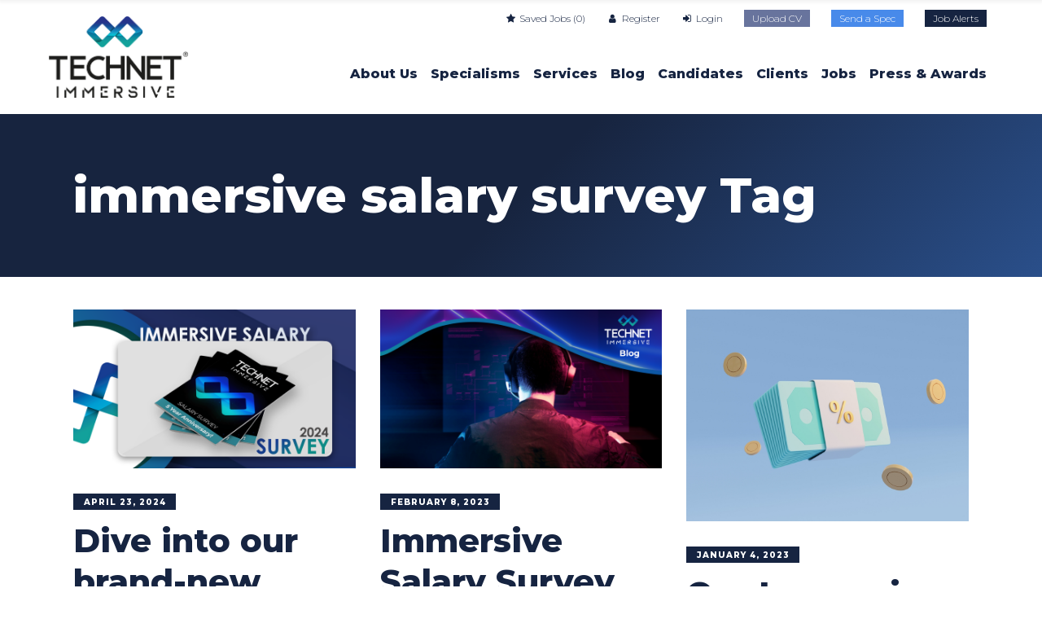

--- FILE ---
content_type: text/html; charset=UTF-8
request_url: https://technet-immersive.co.uk/tag/immersive-salary-survey/
body_size: 18458
content:
<!DOCTYPE html>
<html lang="en-GB" xmlns:og="http://opengraphprotocol.org/schema/" xmlns:fb="http://www.facebook.com/2008/fbml">
<head>
	
        <meta charset="UTF-8"/>
        <link rel="profile" href="https://gmpg.org/xfn/11"/>
			
	            <meta name="viewport" content="width=device-width,initial-scale=1,user-scalable=yes">
		<meta name='robots' content='index, follow, max-image-preview:large, max-snippet:-1, max-video-preview:-1' />
		<style>img:is([sizes="auto" i], [sizes^="auto," i]) { contain-intrinsic-size: 3000px 1500px }</style>
		
	<!-- This site is optimized with the Yoast SEO plugin v25.6 - https://yoast.com/wordpress/plugins/seo/ -->
	<title>immersive salary survey Archives - TechNET Immersive</title>
	<link rel="canonical" href="https://technet-immersive.co.uk/tag/immersive-salary-survey/" />
	<meta property="og:locale" content="en_GB" />
	<meta property="og:type" content="article" />
	<meta property="og:title" content="immersive salary survey Archives - TechNET Immersive" />
	<meta property="og:url" content="https://technet-immersive.co.uk/tag/immersive-salary-survey/" />
	<meta property="og:site_name" content="TechNET Immersive" />
	<meta name="twitter:card" content="summary_large_image" />
	<script type="application/ld+json" class="yoast-schema-graph">{"@context":"https://schema.org","@graph":[{"@type":"CollectionPage","@id":"https://technet-immersive.co.uk/tag/immersive-salary-survey/","url":"https://technet-immersive.co.uk/tag/immersive-salary-survey/","name":"immersive salary survey Archives - TechNET Immersive","isPartOf":{"@id":"https://technet-immersive.co.uk/#website"},"primaryImageOfPage":{"@id":"https://technet-immersive.co.uk/tag/immersive-salary-survey/#primaryimage"},"image":{"@id":"https://technet-immersive.co.uk/tag/immersive-salary-survey/#primaryimage"},"thumbnailUrl":"https://technet-immersive.co.uk/wp-content/uploads/2024/04/immersive-survey-cover.png","breadcrumb":{"@id":"https://technet-immersive.co.uk/tag/immersive-salary-survey/#breadcrumb"},"inLanguage":"en-GB"},{"@type":"ImageObject","inLanguage":"en-GB","@id":"https://technet-immersive.co.uk/tag/immersive-salary-survey/#primaryimage","url":"https://technet-immersive.co.uk/wp-content/uploads/2024/04/immersive-survey-cover.png","contentUrl":"https://technet-immersive.co.uk/wp-content/uploads/2024/04/immersive-survey-cover.png","width":1920,"height":1080,"caption":"Immersive & Gaming Salary Survey for 2024"},{"@type":"BreadcrumbList","@id":"https://technet-immersive.co.uk/tag/immersive-salary-survey/#breadcrumb","itemListElement":[{"@type":"ListItem","position":1,"name":"Home","item":"https://technet-immersive.co.uk/"},{"@type":"ListItem","position":2,"name":"immersive salary survey"}]},{"@type":"WebSite","@id":"https://technet-immersive.co.uk/#website","url":"https://technet-immersive.co.uk/","name":"TechNET Immersive","description":"","potentialAction":[{"@type":"SearchAction","target":{"@type":"EntryPoint","urlTemplate":"https://technet-immersive.co.uk/?s={search_term_string}"},"query-input":{"@type":"PropertyValueSpecification","valueRequired":true,"valueName":"search_term_string"}}],"inLanguage":"en-GB"}]}</script>
	<!-- / Yoast SEO plugin. -->


<link rel='dns-prefetch' href='//cdnjs.cloudflare.com' />
<link rel='dns-prefetch' href='//maps.googleapis.com' />
<link rel='dns-prefetch' href='//fonts.googleapis.com' />
<link rel="alternate" type="application/rss+xml" title="TechNET Immersive &raquo; Feed" href="https://technet-immersive.co.uk/feed/" />
<link rel="alternate" type="application/rss+xml" title="TechNET Immersive &raquo; Comments Feed" href="https://technet-immersive.co.uk/comments/feed/" />
<link rel="alternate" type="application/rss+xml" title="TechNET Immersive &raquo; immersive salary survey Tag Feed" href="https://technet-immersive.co.uk/tag/immersive-salary-survey/feed/" />
<link rel='stylesheet' id='KA_admin_css-css' href='https://technet-immersive.co.uk/wp-content/plugins/KAJobs/css/admin.css?ver=6.6.4' type='text/css' media='all' />
<link rel='stylesheet' id='agencycss-css' href='https://technet-immersive.co.uk/wp-content/plugins/KAJobs/agencycss.css?ver=6.6.4' type='text/css' media='all' />
<link rel='stylesheet' id='my_style-css' href='https://technet-immersive.co.uk/wp-content/plugins/KAJobs/css/jquery-ui.css?ver=6.6.4' type='text/css' media='all' />
<link rel='stylesheet' id='wp-components-css' href='https://technet-immersive.co.uk/wp-includes/css/dist/components/style.min.css?ver=6.6.4' type='text/css' media='all' />
<link rel='stylesheet' id='wp-preferences-css' href='https://technet-immersive.co.uk/wp-includes/css/dist/preferences/style.min.css?ver=6.6.4' type='text/css' media='all' />
<link rel='stylesheet' id='wp-block-editor-css' href='https://technet-immersive.co.uk/wp-includes/css/dist/block-editor/style.min.css?ver=6.6.4' type='text/css' media='all' />
<link rel='stylesheet' id='popup-maker-block-library-style-css' href='https://technet-immersive.co.uk/wp-content/plugins/popup-maker/dist/packages/block-library-style.css?ver=dbea705cfafe089d65f1' type='text/css' media='all' />
<style id='classic-theme-styles-inline-css' type='text/css'>
/*! This file is auto-generated */
.wp-block-button__link{color:#fff;background-color:#32373c;border-radius:9999px;box-shadow:none;text-decoration:none;padding:calc(.667em + 2px) calc(1.333em + 2px);font-size:1.125em}.wp-block-file__button{background:#32373c;color:#fff;text-decoration:none}
</style>
<style id='global-styles-inline-css' type='text/css'>
:root{--wp--preset--aspect-ratio--square: 1;--wp--preset--aspect-ratio--4-3: 4/3;--wp--preset--aspect-ratio--3-4: 3/4;--wp--preset--aspect-ratio--3-2: 3/2;--wp--preset--aspect-ratio--2-3: 2/3;--wp--preset--aspect-ratio--16-9: 16/9;--wp--preset--aspect-ratio--9-16: 9/16;--wp--preset--color--black: #000000;--wp--preset--color--cyan-bluish-gray: #abb8c3;--wp--preset--color--white: #ffffff;--wp--preset--color--pale-pink: #f78da7;--wp--preset--color--vivid-red: #cf2e2e;--wp--preset--color--luminous-vivid-orange: #ff6900;--wp--preset--color--luminous-vivid-amber: #fcb900;--wp--preset--color--light-green-cyan: #7bdcb5;--wp--preset--color--vivid-green-cyan: #00d084;--wp--preset--color--pale-cyan-blue: #8ed1fc;--wp--preset--color--vivid-cyan-blue: #0693e3;--wp--preset--color--vivid-purple: #9b51e0;--wp--preset--gradient--vivid-cyan-blue-to-vivid-purple: linear-gradient(135deg,rgba(6,147,227,1) 0%,rgb(155,81,224) 100%);--wp--preset--gradient--light-green-cyan-to-vivid-green-cyan: linear-gradient(135deg,rgb(122,220,180) 0%,rgb(0,208,130) 100%);--wp--preset--gradient--luminous-vivid-amber-to-luminous-vivid-orange: linear-gradient(135deg,rgba(252,185,0,1) 0%,rgba(255,105,0,1) 100%);--wp--preset--gradient--luminous-vivid-orange-to-vivid-red: linear-gradient(135deg,rgba(255,105,0,1) 0%,rgb(207,46,46) 100%);--wp--preset--gradient--very-light-gray-to-cyan-bluish-gray: linear-gradient(135deg,rgb(238,238,238) 0%,rgb(169,184,195) 100%);--wp--preset--gradient--cool-to-warm-spectrum: linear-gradient(135deg,rgb(74,234,220) 0%,rgb(151,120,209) 20%,rgb(207,42,186) 40%,rgb(238,44,130) 60%,rgb(251,105,98) 80%,rgb(254,248,76) 100%);--wp--preset--gradient--blush-light-purple: linear-gradient(135deg,rgb(255,206,236) 0%,rgb(152,150,240) 100%);--wp--preset--gradient--blush-bordeaux: linear-gradient(135deg,rgb(254,205,165) 0%,rgb(254,45,45) 50%,rgb(107,0,62) 100%);--wp--preset--gradient--luminous-dusk: linear-gradient(135deg,rgb(255,203,112) 0%,rgb(199,81,192) 50%,rgb(65,88,208) 100%);--wp--preset--gradient--pale-ocean: linear-gradient(135deg,rgb(255,245,203) 0%,rgb(182,227,212) 50%,rgb(51,167,181) 100%);--wp--preset--gradient--electric-grass: linear-gradient(135deg,rgb(202,248,128) 0%,rgb(113,206,126) 100%);--wp--preset--gradient--midnight: linear-gradient(135deg,rgb(2,3,129) 0%,rgb(40,116,252) 100%);--wp--preset--font-size--small: 13px;--wp--preset--font-size--medium: 20px;--wp--preset--font-size--large: 36px;--wp--preset--font-size--x-large: 42px;--wp--preset--spacing--20: 0.44rem;--wp--preset--spacing--30: 0.67rem;--wp--preset--spacing--40: 1rem;--wp--preset--spacing--50: 1.5rem;--wp--preset--spacing--60: 2.25rem;--wp--preset--spacing--70: 3.38rem;--wp--preset--spacing--80: 5.06rem;--wp--preset--shadow--natural: 6px 6px 9px rgba(0, 0, 0, 0.2);--wp--preset--shadow--deep: 12px 12px 50px rgba(0, 0, 0, 0.4);--wp--preset--shadow--sharp: 6px 6px 0px rgba(0, 0, 0, 0.2);--wp--preset--shadow--outlined: 6px 6px 0px -3px rgba(255, 255, 255, 1), 6px 6px rgba(0, 0, 0, 1);--wp--preset--shadow--crisp: 6px 6px 0px rgba(0, 0, 0, 1);}:where(.is-layout-flex){gap: 0.5em;}:where(.is-layout-grid){gap: 0.5em;}body .is-layout-flex{display: flex;}.is-layout-flex{flex-wrap: wrap;align-items: center;}.is-layout-flex > :is(*, div){margin: 0;}body .is-layout-grid{display: grid;}.is-layout-grid > :is(*, div){margin: 0;}:where(.wp-block-columns.is-layout-flex){gap: 2em;}:where(.wp-block-columns.is-layout-grid){gap: 2em;}:where(.wp-block-post-template.is-layout-flex){gap: 1.25em;}:where(.wp-block-post-template.is-layout-grid){gap: 1.25em;}.has-black-color{color: var(--wp--preset--color--black) !important;}.has-cyan-bluish-gray-color{color: var(--wp--preset--color--cyan-bluish-gray) !important;}.has-white-color{color: var(--wp--preset--color--white) !important;}.has-pale-pink-color{color: var(--wp--preset--color--pale-pink) !important;}.has-vivid-red-color{color: var(--wp--preset--color--vivid-red) !important;}.has-luminous-vivid-orange-color{color: var(--wp--preset--color--luminous-vivid-orange) !important;}.has-luminous-vivid-amber-color{color: var(--wp--preset--color--luminous-vivid-amber) !important;}.has-light-green-cyan-color{color: var(--wp--preset--color--light-green-cyan) !important;}.has-vivid-green-cyan-color{color: var(--wp--preset--color--vivid-green-cyan) !important;}.has-pale-cyan-blue-color{color: var(--wp--preset--color--pale-cyan-blue) !important;}.has-vivid-cyan-blue-color{color: var(--wp--preset--color--vivid-cyan-blue) !important;}.has-vivid-purple-color{color: var(--wp--preset--color--vivid-purple) !important;}.has-black-background-color{background-color: var(--wp--preset--color--black) !important;}.has-cyan-bluish-gray-background-color{background-color: var(--wp--preset--color--cyan-bluish-gray) !important;}.has-white-background-color{background-color: var(--wp--preset--color--white) !important;}.has-pale-pink-background-color{background-color: var(--wp--preset--color--pale-pink) !important;}.has-vivid-red-background-color{background-color: var(--wp--preset--color--vivid-red) !important;}.has-luminous-vivid-orange-background-color{background-color: var(--wp--preset--color--luminous-vivid-orange) !important;}.has-luminous-vivid-amber-background-color{background-color: var(--wp--preset--color--luminous-vivid-amber) !important;}.has-light-green-cyan-background-color{background-color: var(--wp--preset--color--light-green-cyan) !important;}.has-vivid-green-cyan-background-color{background-color: var(--wp--preset--color--vivid-green-cyan) !important;}.has-pale-cyan-blue-background-color{background-color: var(--wp--preset--color--pale-cyan-blue) !important;}.has-vivid-cyan-blue-background-color{background-color: var(--wp--preset--color--vivid-cyan-blue) !important;}.has-vivid-purple-background-color{background-color: var(--wp--preset--color--vivid-purple) !important;}.has-black-border-color{border-color: var(--wp--preset--color--black) !important;}.has-cyan-bluish-gray-border-color{border-color: var(--wp--preset--color--cyan-bluish-gray) !important;}.has-white-border-color{border-color: var(--wp--preset--color--white) !important;}.has-pale-pink-border-color{border-color: var(--wp--preset--color--pale-pink) !important;}.has-vivid-red-border-color{border-color: var(--wp--preset--color--vivid-red) !important;}.has-luminous-vivid-orange-border-color{border-color: var(--wp--preset--color--luminous-vivid-orange) !important;}.has-luminous-vivid-amber-border-color{border-color: var(--wp--preset--color--luminous-vivid-amber) !important;}.has-light-green-cyan-border-color{border-color: var(--wp--preset--color--light-green-cyan) !important;}.has-vivid-green-cyan-border-color{border-color: var(--wp--preset--color--vivid-green-cyan) !important;}.has-pale-cyan-blue-border-color{border-color: var(--wp--preset--color--pale-cyan-blue) !important;}.has-vivid-cyan-blue-border-color{border-color: var(--wp--preset--color--vivid-cyan-blue) !important;}.has-vivid-purple-border-color{border-color: var(--wp--preset--color--vivid-purple) !important;}.has-vivid-cyan-blue-to-vivid-purple-gradient-background{background: var(--wp--preset--gradient--vivid-cyan-blue-to-vivid-purple) !important;}.has-light-green-cyan-to-vivid-green-cyan-gradient-background{background: var(--wp--preset--gradient--light-green-cyan-to-vivid-green-cyan) !important;}.has-luminous-vivid-amber-to-luminous-vivid-orange-gradient-background{background: var(--wp--preset--gradient--luminous-vivid-amber-to-luminous-vivid-orange) !important;}.has-luminous-vivid-orange-to-vivid-red-gradient-background{background: var(--wp--preset--gradient--luminous-vivid-orange-to-vivid-red) !important;}.has-very-light-gray-to-cyan-bluish-gray-gradient-background{background: var(--wp--preset--gradient--very-light-gray-to-cyan-bluish-gray) !important;}.has-cool-to-warm-spectrum-gradient-background{background: var(--wp--preset--gradient--cool-to-warm-spectrum) !important;}.has-blush-light-purple-gradient-background{background: var(--wp--preset--gradient--blush-light-purple) !important;}.has-blush-bordeaux-gradient-background{background: var(--wp--preset--gradient--blush-bordeaux) !important;}.has-luminous-dusk-gradient-background{background: var(--wp--preset--gradient--luminous-dusk) !important;}.has-pale-ocean-gradient-background{background: var(--wp--preset--gradient--pale-ocean) !important;}.has-electric-grass-gradient-background{background: var(--wp--preset--gradient--electric-grass) !important;}.has-midnight-gradient-background{background: var(--wp--preset--gradient--midnight) !important;}.has-small-font-size{font-size: var(--wp--preset--font-size--small) !important;}.has-medium-font-size{font-size: var(--wp--preset--font-size--medium) !important;}.has-large-font-size{font-size: var(--wp--preset--font-size--large) !important;}.has-x-large-font-size{font-size: var(--wp--preset--font-size--x-large) !important;}
:where(.wp-block-post-template.is-layout-flex){gap: 1.25em;}:where(.wp-block-post-template.is-layout-grid){gap: 1.25em;}
:where(.wp-block-columns.is-layout-flex){gap: 2em;}:where(.wp-block-columns.is-layout-grid){gap: 2em;}
:root :where(.wp-block-pullquote){font-size: 1.5em;line-height: 1.6;}
</style>
<link rel='stylesheet' id='contact-form-7-css' href='https://technet-immersive.co.uk/wp-content/plugins/contact-form-7/includes/css/styles.css?ver=6.0.6' type='text/css' media='all' />
<link rel='stylesheet' id='synergia-select-default-style-css' href='https://technet-immersive.co.uk/wp-content/themes/synergia/style.css?ver=6.6.4' type='text/css' media='all' />
<link rel='stylesheet' id='synergia-select-modules-css' href='https://technet-immersive.co.uk/wp-content/themes/synergia/assets/css/modules.min.css?ver=6.6.4' type='text/css' media='all' />
<style id='synergia-select-modules-inline-css' type='text/css'>
@media only screen and (min-width: 481px) {}
</style>
<link rel='stylesheet' id='qodef-font_awesome-css' href='https://technet-immersive.co.uk/wp-content/themes/synergia/assets/css/font-awesome/css/font-awesome.min.css?ver=6.6.4' type='text/css' media='all' />
<link rel='stylesheet' id='qodef-font_elegant-css' href='https://technet-immersive.co.uk/wp-content/themes/synergia/assets/css/elegant-icons/style.min.css?ver=6.6.4' type='text/css' media='all' />
<link rel='stylesheet' id='mediaelement-css' href='https://technet-immersive.co.uk/wp-includes/js/mediaelement/mediaelementplayer-legacy.min.css?ver=4.2.17' type='text/css' media='all' />
<link rel='stylesheet' id='wp-mediaelement-css' href='https://technet-immersive.co.uk/wp-includes/js/mediaelement/wp-mediaelement.min.css?ver=6.6.4' type='text/css' media='all' />
<link rel='stylesheet' id='synergia-select-style-dynamic-css' href='https://technet-immersive.co.uk/wp-content/themes/synergia/assets/css/style_dynamic.css?ver=1726476093' type='text/css' media='all' />
<link rel='stylesheet' id='synergia-select-modules-responsive-css' href='https://technet-immersive.co.uk/wp-content/themes/synergia/assets/css/modules-responsive.min.css?ver=6.6.4' type='text/css' media='all' />
<link rel='stylesheet' id='synergia-select-style-dynamic-responsive-css' href='https://technet-immersive.co.uk/wp-content/themes/synergia/assets/css/style_dynamic_responsive.css?ver=1726476093' type='text/css' media='all' />
<link rel='stylesheet' id='synergia-select-google-fonts-css' href='https://fonts.googleapis.com/css?family=Hind%3A300%2C800%7CMontserrat%3A300%2C800%7CRubik%3A300%2C800&#038;subset=latin-ext&#038;ver=1.0.0' type='text/css' media='all' />
<link rel='stylesheet' id='dflip-style-css' href='https://technet-immersive.co.uk/wp-content/plugins/3d-flipbook-dflip-lite/assets/css/dflip.min.css?ver=2.4.20' type='text/css' media='all' />
<link rel='stylesheet' id='technet-css' href='https://technet-immersive.co.uk/wp-content/themes/technet/style.css?ver=6.6.4' type='text/css' media='all' />
<link rel='stylesheet' id='chosen-css' href='https://cdnjs.cloudflare.com/ajax/libs/chosen/1.6.2/chosen.min.css?ver=6.6.4' type='text/css' media='all' />
<script type="text/javascript" src="https://technet-immersive.co.uk/wp-includes/js/jquery/jquery.min.js?ver=3.7.1" id="jquery-core-js"></script>
<script type="text/javascript" src="https://technet-immersive.co.uk/wp-includes/js/jquery/jquery-migrate.min.js?ver=3.4.1" id="jquery-migrate-js"></script>
<script type="text/javascript" src="https://technet-immersive.co.uk/wp-content/plugins/KAJobs//js/jquery-ui.js?ver=6.6.4" id="jquery-ui-js"></script>
<script type="text/javascript" src="https://technet-immersive.co.uk/wp-content/plugins/KAJobs/agencycustom.js?g=2142315&amp;ver=6.6.4" id="agencycustom-js"></script>
<script type="text/javascript" id="my-ajax-request-js-extra">
/* <![CDATA[ */
var KA_locale = ["en_GB"];
var KAJA_userGDPRflags1 = ["2"];
var KA_url = ["https:\/\/technet-immersive.co.uk\/wp-content\/plugins\/KAJobs\/"];
var KA_AttrMaxCount = ["8"];
var KA_ThisSite = [""];
var KA_ThisSiteIndID = ["845"];
var KA_ThisSiteCatID = [""];
var KA_ThisSiteAttr1ID = [""];
var KA_ThisSiteAttr2ID = [""];
var KA_ThisSiteAttr3ID = [""];
var KA_ThisSiteAttr4ID = [""];
var KA_ThisSiteAttr5ID = [""];
var KA_ThisSiteAttr6ID = [""];
var KA_ThisSiteAttr7ID = [""];
var KA_ThisSiteAttr8ID = [""];
var KA_ThisSiteLang = [""];
var MyAjax = {"ajaxurl":"https:\/\/technet-immersive.co.uk\/wp-admin\/admin-ajax.php"};
var MyAjax = {"ajaxurl":"https:\/\/technet-immersive.co.uk\/wp-admin\/admin-ajax.php"};
var KA_UserName1 = [""];
var KA_upload = {"ajaxurl":"https:\/\/technet-immersive.co.uk\/wp-admin\/admin-ajax.php","nonce":"fc6a5c6fa1","remove":"049aaa91cb","number":"1","upload_enabled":"1","confirmMsg":"Are you sure you want to delete this?","plupload":{"runtimes":"html5,flash,html4","browse_button":"KA-uploader","container":"KA-upload-container","file_data_name":"KA_upload_file","max_file_size":"3mb","url":"https:\/\/technet-immersive.co.uk\/wp-admin\/admin-ajax.php?action=KA_upload&id=&groupID=&allow_ext=txt,doc,docx,pdf,rtf&uploadtype=1&nonce=dbfa4add35","flash_swf_url":"https:\/\/technet-immersive.co.uk\/wp-includes\/js\/plupload\/plupload.flash.swf","filters":[{"title":"Allowed Files","extensions":"txt,doc,docx,pdf,rtf"}],"multipart":true,"urlstream_upload":true}};
var KAWS_postID = ["30044"];
var KA_upload_KAWScat = {"ajaxurl":"https:\/\/technet-immersive.co.uk\/wp-admin\/admin-ajax.php","nonce":"9817a9abb2","remove":"7c1fea5438","number":"1","upload_enabled":"1","confirmMsg":"Are you sure you want to delete this?","plupload":{"runtimes":"html5,flash,html4","browse_button":"KA-uploader_KAWScat","container":"KA-upload-container_KAWScat","file_data_name":"KA_upload_file_KAWScat","max_file_size":"1mb","url":"https:\/\/technet-immersive.co.uk\/wp-admin\/admin-ajax.php?action=KA_upload_KAWScat&id=_KAWScat&groupID=&allow_ext=jpg,jpeg,png&uploadtype=-1&nonce=dbfa4add35","flash_swf_url":"https:\/\/technet-immersive.co.uk\/wp-includes\/js\/plupload\/plupload.flash.swf","filters":[{"title":"Allowed Files","extensions":"jpg,jpeg,png"}],"multipart":true,"urlstream_upload":true}};
var KA_upload_KAWSattritem = {"ajaxurl":"https:\/\/technet-immersive.co.uk\/wp-admin\/admin-ajax.php","nonce":"ce5fdc89c9","remove":"c65b799a51","number":"1","upload_enabled":"1","confirmMsg":"Are you sure you want to delete this?","plupload":{"runtimes":"html5,flash,html4","browse_button":"KA-uploader_KAWSattritem","container":"KA-upload-container_KAWSattritem","file_data_name":"KA_upload_file_KAWSattritem","max_file_size":"0.1953125mb","url":"https:\/\/technet-immersive.co.uk\/wp-admin\/admin-ajax.php?action=KA_upload_KAWSattritem&id=_KAWSattritem&groupID=&allow_ext=jpg,jpeg,png&uploadtype=-1&nonce=dbfa4add35","flash_swf_url":"https:\/\/technet-immersive.co.uk\/wp-includes\/js\/plupload\/plupload.flash.swf","filters":[{"title":"Allowed Files","extensions":"jpg,jpeg,png"}],"multipart":true,"urlstream_upload":true}};
var KA_upload_KAWScons = {"ajaxurl":"https:\/\/technet-immersive.co.uk\/wp-admin\/admin-ajax.php","nonce":"8a06b5f26d","remove":"b950a96d64","number":"1","upload_enabled":"1","confirmMsg":"Are you sure you want to delete this?","plupload":{"runtimes":"html5,flash,html4","browse_button":"KA-uploader_KAWScons","container":"KA-upload-container_KAWScons","file_data_name":"KA_upload_file_KAWScons","max_file_size":"1mb","url":"https:\/\/technet-immersive.co.uk\/wp-admin\/admin-ajax.php?action=KA_upload_KAWScons&id=_KAWScons&groupID=&allow_ext=jpg,jpeg,png&uploadtype=-1&nonce=dbfa4add35","flash_swf_url":"https:\/\/technet-immersive.co.uk\/wp-includes\/js\/plupload\/plupload.flash.swf","filters":[{"title":"Allowed Files","extensions":"jpg,jpeg,png"}],"multipart":true,"urlstream_upload":true}};
/* ]]> */
</script>
<script type="text/javascript" src="https://technet-immersive.co.uk/wp-content/plugins/KAJobs/js/myscript.js?g=142315&amp;ver=6.6.4" id="my-ajax-request-js"></script>
<script type="text/javascript" src="https://technet-immersive.co.uk/wp-content/plugins/KAJobs/js/myjobfilter.js?g=142315&amp;ver=6.6.4" id="my-jobfilter-js"></script>
<script type="text/javascript" src="https://technet-immersive.co.uk/wp-content/plugins/KAJobs/js/mylogin.js?g=142315&amp;ver=6.6.4" id="my-login-js"></script>
<script type="text/javascript" src="https://technet-immersive.co.uk/wp-content/plugins/KAJobs/js/ka_observer.js?g=142315&amp;ver=6.6.4" id="ka_observer-js"></script>
<script type="text/javascript" src="https://technet-immersive.co.uk/wp-content/plugins/KAJobAlertsExtension/js/KAJAmyscript.js?ver=6.6.4" id="KAJAmyscript-js"></script>
<script type="text/javascript" src="https://technet-immersive.co.uk/wp-content/plugins/KAJobAlertsExtension/js/KAJAmyjoblist.js?ver=6.6.4" id="KAJAmyjoblist-js"></script>
<script type="text/javascript" src="https://technet-immersive.co.uk/wp-content/plugins/KAJobAlertsExtension/js/KAJAmyprofile.js?ver=6.6.4" id="KAJAmyprofile-js"></script>
<script type="text/javascript" src="https://cdnjs.cloudflare.com/ajax/libs/chosen/1.6.2/chosen.jquery.min.js?ver=6.6.4" id="chosen-js"></script>
<script type="text/javascript" src="https://technet-immersive.co.uk/wp-includes/js/clipboard.min.js?ver=2.0.11" id="clipboard-js"></script>
<script type="text/javascript" src="https://technet-immersive.co.uk/wp-includes/js/plupload/moxie.min.js?ver=1.3.5" id="moxiejs-js"></script>
<script type="text/javascript" src="https://technet-immersive.co.uk/wp-includes/js/plupload/plupload.min.js?ver=2.1.9" id="plupload-js"></script>
<script type="text/javascript" src="https://technet-immersive.co.uk/wp-includes/js/underscore.min.js?ver=1.13.4" id="underscore-js"></script>
<script type="text/javascript" src="https://technet-immersive.co.uk/wp-includes/js/dist/dom-ready.min.js?ver=f77871ff7694fffea381" id="wp-dom-ready-js"></script>
<script type="text/javascript" src="https://technet-immersive.co.uk/wp-includes/js/dist/hooks.min.js?ver=2810c76e705dd1a53b18" id="wp-hooks-js"></script>
<script type="text/javascript" src="https://technet-immersive.co.uk/wp-includes/js/dist/i18n.min.js?ver=5e580eb46a90c2b997e6" id="wp-i18n-js"></script>
<script type="text/javascript" id="wp-i18n-js-after">
/* <![CDATA[ */
wp.i18n.setLocaleData( { 'text direction\u0004ltr': [ 'ltr' ] } );
/* ]]> */
</script>
<script type="text/javascript" id="wp-a11y-js-translations">
/* <![CDATA[ */
( function( domain, translations ) {
	var localeData = translations.locale_data[ domain ] || translations.locale_data.messages;
	localeData[""].domain = domain;
	wp.i18n.setLocaleData( localeData, domain );
} )( "default", {"translation-revision-date":"2025-10-08 12:55:17+0000","generator":"GlotPress\/4.0.1","domain":"messages","locale_data":{"messages":{"":{"domain":"messages","plural-forms":"nplurals=2; plural=n != 1;","lang":"en_GB"},"Notifications":["Notifications"]}},"comment":{"reference":"wp-includes\/js\/dist\/a11y.js"}} );
/* ]]> */
</script>
<script type="text/javascript" src="https://technet-immersive.co.uk/wp-includes/js/dist/a11y.min.js?ver=d90eebea464f6c09bfd5" id="wp-a11y-js"></script>
<script type="text/javascript" id="plupload-handlers-js-extra">
/* <![CDATA[ */
var pluploadL10n = {"queue_limit_exceeded":"You have attempted to queue too many files.","file_exceeds_size_limit":"%s exceeds the maximum upload size for this site.","zero_byte_file":"This file is empty. Please try another.","invalid_filetype":"Sorry, you are not allowed to upload this file type.","not_an_image":"This file is not an image. Please try another.","image_memory_exceeded":"Memory exceeded. Please try another smaller file.","image_dimensions_exceeded":"This is larger than the maximum size. Please try another.","default_error":"An error occurred in the upload. Please try again later.","missing_upload_url":"There was a configuration error. Please contact the server administrator.","upload_limit_exceeded":"You may only upload one file.","http_error":"Unexpected response from the server. The file may have been uploaded successfully. Check in the Media Library or reload the page.","http_error_image":"The server cannot process the image. This can happen if the server is busy or does not have enough resources to complete the task. Uploading a smaller image may help. Suggested maximum size is 2,560 pixels.","upload_failed":"Upload failed.","big_upload_failed":"Please try uploading this file with the %1$sbrowser uploader%2$s.","big_upload_queued":"%s exceeds the maximum upload size for the multi-file uploader when used in your browser.","io_error":"IO error.","security_error":"Security error.","file_cancelled":"File cancelled.","upload_stopped":"Upload stopped.","dismiss":"Dismiss","crunching":"Crunching\u2026","deleted":"moved to the Bin.","error_uploading":"\u201c%s\u201d has failed to upload.","unsupported_image":"This image cannot be displayed in a web browser. For best results, convert it to JPEG before uploading.","noneditable_image":"This image cannot be processed by the web server. Convert it to JPEG or PNG before uploading.","file_url_copied":"The file URL has been copied to your clipboard"};
/* ]]> */
</script>
<script type="text/javascript" src="https://technet-immersive.co.uk/wp-includes/js/plupload/handlers.min.js?ver=6.6.4" id="plupload-handlers-js"></script>
<script></script><link rel="https://api.w.org/" href="https://technet-immersive.co.uk/wp-json/" /><link rel="alternate" title="JSON" type="application/json" href="https://technet-immersive.co.uk/wp-json/wp/v2/tags/521" /><link rel="EditURI" type="application/rsd+xml" title="RSD" href="https://technet-immersive.co.uk/xmlrpc.php?rsd" />
<meta name="generator" content="WordPress 6.6.4" />
<meta name="cdp-version" content="1.5.0" />
		<!-- GA Google Analytics @ https://m0n.co/ga -->
		<script async src="https://www.googletagmanager.com/gtag/js?id=UA-134647723-1"></script>
		<script>
			window.dataLayer = window.dataLayer || [];
			function gtag(){dataLayer.push(arguments);}
			gtag('js', new Date());
			gtag('config', 'UA-134647723-1');
		</script>

				<style>
			input[type="button"],input[type="submit"],button,a.button,span.button a {
				background-color:#00a19a;border-color:#00a19a;
			}
			.qodef-sticky-nav .button a > span.item_outer {
			 background: #00a19a;
			}

			</style>
						<style>
			a.button.alt, span.button.alt a {
				background-color:#27348b;border-color:#27348b;
			}
			.qodef-sticky-nav .button.alt a > span.item_outer {
			 background: #27348b;
			}
			</style>
						<style>
			a.button.alt2, span.button.alt2 a {
				background-color:#1593c1;border-color:#1593c1;
			}
			</style>
						<style>
			a.button.alt3, span.button.alt3 a {
				background-color:#162441;border-color:#162441;
			}
			input[type="button"]:hover,input[type="submit"]:hover,button:hover,a.button:hover,span.button a:hover {
				background-color:#162441;border-color:#162441;
			}
			.qodef-sticky-nav .button a:hover > span.item_outer {
			 background: #162441;
			}
			a.button.alt2:hover, span.button.alt2 a:hover {
				background-color:#162441;border-color:#162441;
			}
			.qodef-sticky-nav .button.alt a:hover > span.item_outer {
			 background: #162441;
			}
			</style>
			<meta name="generator" content="Elementor 3.34.1; features: additional_custom_breakpoints; settings: css_print_method-external, google_font-enabled, font_display-swap">
			<style>
				.e-con.e-parent:nth-of-type(n+4):not(.e-lazyloaded):not(.e-no-lazyload),
				.e-con.e-parent:nth-of-type(n+4):not(.e-lazyloaded):not(.e-no-lazyload) * {
					background-image: none !important;
				}
				@media screen and (max-height: 1024px) {
					.e-con.e-parent:nth-of-type(n+3):not(.e-lazyloaded):not(.e-no-lazyload),
					.e-con.e-parent:nth-of-type(n+3):not(.e-lazyloaded):not(.e-no-lazyload) * {
						background-image: none !important;
					}
				}
				@media screen and (max-height: 640px) {
					.e-con.e-parent:nth-of-type(n+2):not(.e-lazyloaded):not(.e-no-lazyload),
					.e-con.e-parent:nth-of-type(n+2):not(.e-lazyloaded):not(.e-no-lazyload) * {
						background-image: none !important;
					}
				}
			</style>
			<meta name="generator" content="Powered by WPBakery Page Builder - drag and drop page builder for WordPress."/>
		<style type="text/css" id="wp-custom-css">
			.qodef-drop-down .second .inner ul.right li.sub>a .item_outer:after {
    content:none;
}
.qodef-drop-down .second .inner ul li.sub>a .item_outer:after {
    content: none;
}
@media screen and (max-width: 600px) {
  .mobile-hide {
    display:none;
  }
}
@media screen and (min-width: 600px) {
  .desktop-hide {
    display:none;
  }
}
.home #KA_FilterBlock .button {
    margin: 25px 0 0;
	  padding-top:3px;
    text-align: center;
}		</style>
		<noscript><style> .wpb_animate_when_almost_visible { opacity: 1; }</style></noscript></head>
<body data-rsssl=1 class="archive tag tag-immersive-salary-survey tag-521 qode-core-1.2.2 ka-not-logged-in technet it recruitment-child-ver-1.8 synergia-ver-1.5 qodef-grid-1300 qodef-disable-global-padding-bottom qodef-sticky-header-on-scroll-down-up qodef-dropdown-animate-height qodef-header-standard qodef-menu-area-shadow-disable qodef-menu-area-in-grid-shadow-disable qodef-menu-area-border-disable qodef-menu-area-in-grid-border-disable qodef-logo-area-border-disable qodef-logo-area-in-grid-border-disable qodef-header-vertical-shadow-disable qodef-header-vertical-border-disable qodef-default-mobile-header qodef-sticky-up-mobile-header qodef-header-top-enabled wpb-js-composer js-comp-ver-7.9 vc_responsive elementor-default elementor-kit-17731" itemscope itemtype="//schema.org/WebPage">
	
    <div class="qodef-wrapper">
        <div class="qodef-wrapper-inner">
            	
		
	<div class="qodef-top-bar">
				
						
			<div class="qodef-vertical-align-containers">
				<div class="qodef-position-left">
					<div class="qodef-position-left-inner">
											</div>
				</div>
				<div class="qodef-position-right">
					<div class="qodef-position-right-inner">
													<div id="nav_menu-2" class="widget widget_nav_menu qodef-top-bar-widget"><div class="menu-top-right-container"><ul id="menu-top-right" class="menu"><li id="menu-item-61" class="menu-item menu-item-type-post_type menu-item-object-page menu-item-61"><a href="https://technet-immersive.co.uk/jobs/saved-jobs/"><i class="fa fa-star fa-fw"></i> <div id="KA_CartBlock" name="KA_CartBlock" class="KA_CartBlock">Saved Jobs (0)</div></a></li>
<li id="menu-item-16966" class="not-logged-in menu-item menu-item-type-post_type menu-item-object-page menu-item-16966"><a href="https://technet-immersive.co.uk/candidates/profile/"><i class="fa fa-user fa-fw"></i> Register</a></li>
<li id="menu-item-64" class="not-logged-in login menu-item menu-item-type-post_type menu-item-object-page menu-item-64"><a href="https://technet-immersive.co.uk/candidates/profile/"><i class="fa fa-sign-in fa-fw"></i> Login</a></li>
<li id="menu-item-16305" class="logged-in menu-item menu-item-type-post_type menu-item-object-page menu-item-16305"><a href="https://technet-immersive.co.uk/candidates/"><i class="fa fa-user fa-fw"></i> <div id='KA_loginBlock' name='KA_loginBlock'><script type='text/javascript'> //KA_UserName1='';
                var KA_UserName2 = '';
                var KA_UserEmail2 = '';
                var KA_UserEmailMD5 = '';
             </script>Register / Login</div></a></li>
<li id="menu-item-60" class="logout logged-in menu-item menu-item-type-post_type menu-item-object-page menu-item-home menu-item-60"><a href="https://technet-immersive.co.uk/"><i class="fa fa-sign-out fa-fw"></i> Logout</a></li>
<li id="menu-item-17615" class="button alt menu-item menu-item-type-post_type menu-item-object-page menu-item-17615"><a href="https://technet-immersive.co.uk/candidates/profile/">Upload CV</a></li>
<li id="menu-item-17616" class="button menu-item menu-item-type-post_type menu-item-object-page menu-item-17616"><a href="https://technet-immersive.co.uk/clients/submit-a-vacancy/">Send a Spec</a></li>
<li id="menu-item-17638" class="button alt2 menu-item menu-item-type-post_type menu-item-object-page menu-item-17638"><a href="https://technet-immersive.co.uk/jobs/job-alerts/">Job Alerts</a></li>
</ul></div></div>											</div>
				</div>
			</div>
				
				
			</div>
	
	
<header class="qodef-page-header">
		
				
	<div class="qodef-menu-area qodef-menu-right">
				
						
			<div class="qodef-vertical-align-containers">
				<div class="qodef-position-left">
					<div class="qodef-position-left-inner">
						

<div class="qodef-logo-wrapper">
    <a itemprop="url" href="https://technet-immersive.co.uk/" style="height: 105px;">
        <img fetchpriority="high" itemprop="image" class="qodef-normal-logo" src="https://technet-immersive.co.uk/wp-content/uploads/2018/12/TechNet-Immersive-white.png" width="359" height="210"  alt="logo"/>
        <img itemprop="image" class="qodef-dark-logo" src="https://technet-immersive.co.uk/wp-content/uploads/2018/12/TechNet-Immersive-transparent.png" width="359" height="210"  alt="dark logo"/>        <img itemprop="image" class="qodef-light-logo" src="https://technet-immersive.co.uk/wp-content/uploads/2018/12/TechNet-Immersive-transparent-reversed.png" width="359" height="210"  alt="light logo"/>    </a>
</div>

											</div>
				</div>
								<div class="qodef-position-right">
					<div class="qodef-position-right-inner">
													
<nav class="qodef-main-menu qodef-drop-down qodef-default-nav">
    <ul id="menu-main" class="clearfix"><li id="nav-menu-item-11627" class="menu-item menu-item-type-post_type menu-item-object-page menu-item-has-children  has_sub narrow"><a href="https://technet-immersive.co.uk/about-us/" class=""><span class="item_outer"><span class="item_text">About Us</span><i class="qodef-menu-arrow fa fa-angle-down"></i></span></a>
<div class="second"><div class="inner"><ul>
	<li id="nav-menu-item-16621" class="menu-item menu-item-type-post_type menu-item-object-page "><a href="https://technet-immersive.co.uk/about-us/meet-the-team/" class=""><span class="item_outer"><span class="item_text">Meet The Team</span></span></a></li>
	<li id="nav-menu-item-16622" class="menu-item menu-item-type-post_type menu-item-object-page "><a href="https://technet-immersive.co.uk/about-us/work-for-us/" class=""><span class="item_outer"><span class="item_text">Join The Team</span></span></a></li>
	<li id="nav-menu-item-18118" class="menu-item menu-item-type-post_type menu-item-object-page "><a href="https://technet-immersive.co.uk/about-us/compliance/" class=""><span class="item_outer"><span class="item_text">Compliance</span></span></a></li>
	<li id="nav-menu-item-18629" class="menu-item menu-item-type-post_type menu-item-object-page "><a href="https://technet-immersive.co.uk/about-us/our-offices/" class=""><span class="item_outer"><span class="item_text">Our offices</span></span></a></li>
	<li id="nav-menu-item-16830" class="menu-item menu-item-type-post_type menu-item-object-page menu-item-has-children sub"><a href="https://technet-immersive.co.uk/contact/" class=""><span class="item_outer"><span class="item_text">Contact Us</span></span></a>
	<ul>
		<li id="nav-menu-item-16833" class="menu-item menu-item-type-post_type menu-item-object-page "><a href="https://technet-immersive.co.uk/about-us/london/" class=""><span class="item_outer"><span class="item_text">London Office</span></span></a></li>
		<li id="nav-menu-item-16832" class="menu-item menu-item-type-post_type menu-item-object-page "><a href="https://technet-immersive.co.uk/about-us/milton-keynes-office/" class=""><span class="item_outer"><span class="item_text">Milton Keynes Office</span></span></a></li>
		<li id="nav-menu-item-16834" class="menu-item menu-item-type-post_type menu-item-object-page "><a href="https://technet-immersive.co.uk/about-us/south-west/" class=""><span class="item_outer"><span class="item_text">South-West Office</span></span></a></li>
		<li id="nav-menu-item-16831" class="menu-item menu-item-type-post_type menu-item-object-page "><a href="https://technet-immersive.co.uk/about-us/bracknell-office/" class=""><span class="item_outer"><span class="item_text">Bracknell Office</span></span></a></li>
	</ul>
</li>
	<li id="nav-menu-item-34032" class="menu-item menu-item-type-post_type menu-item-object-page "><a href="https://technet-immersive.co.uk/immersive-gaming-salary-survey-2025/" class=""><span class="item_outer"><span class="item_text">Immersive &#038; Gaming Salary Survey Report 2025</span></span></a></li>
	<li id="nav-menu-item-29940" class="menu-item menu-item-type-post_type menu-item-object-page "><a href="https://technet-immersive.co.uk/immersive-gaming-salary-survey-2024-2/" class=""><span class="item_outer"><span class="item_text">Immersive &#038; Gaming Salary Survey 2024</span></span></a></li>
	<li id="nav-menu-item-34140" class="menu-item menu-item-type-post_type menu-item-object-page "><a href="https://technet-immersive.co.uk/gaming-immersive-tech-recruitment-faqs-your-questions-answered/" class=""><span class="item_outer"><span class="item_text">Recruitment FAQs</span></span></a></li>
</ul></div></div>
</li>
<li id="nav-menu-item-11638" class="menu-item menu-item-type-post_type menu-item-object-page menu-item-has-children  has_sub narrow"><a href="https://technet-immersive.co.uk/specialisms/" class=""><span class="item_outer"><span class="item_text">Specialisms</span><i class="qodef-menu-arrow fa fa-angle-down"></i></span></a>
<div class="second"><div class="inner"><ul>
	<li id="nav-menu-item-16267" class="menu-item menu-item-type-post_type menu-item-object-page "><a href="https://technet-immersive.co.uk/specialisms/virtual/" class=""><span class="item_outer"><span class="item_text">Virtual</span></span></a></li>
	<li id="nav-menu-item-16268" class="menu-item menu-item-type-post_type menu-item-object-page "><a href="https://technet-immersive.co.uk/specialisms/augmented-reality/" class=""><span class="item_outer"><span class="item_text">Augmented</span></span></a></li>
	<li id="nav-menu-item-16266" class="menu-item menu-item-type-post_type menu-item-object-page "><a href="https://technet-immersive.co.uk/specialisms/mixed-reality/" class=""><span class="item_outer"><span class="item_text">Mixed</span></span></a></li>
	<li id="nav-menu-item-16260" class="menu-item menu-item-type-post_type menu-item-object-page "><a href="https://technet-immersive.co.uk/specialisms/artificial-intelligence-ai/" class=""><span class="item_outer"><span class="item_text">AI Recruitment</span></span></a></li>
	<li id="nav-menu-item-16926" class="menu-item menu-item-type-post_type menu-item-object-page "><a href="https://technet-immersive.co.uk/specialisms/gaming/" class=""><span class="item_outer"><span class="item_text">Gaming Recruitment</span></span></a></li>
</ul></div></div>
</li>
<li id="nav-menu-item-11642" class="menu-item menu-item-type-post_type menu-item-object-page menu-item-has-children  has_sub narrow"><a href="https://technet-immersive.co.uk/services/" class=""><span class="item_outer"><span class="item_text">Services</span><i class="qodef-menu-arrow fa fa-angle-down"></i></span></a>
<div class="second"><div class="inner"><ul>
	<li id="nav-menu-item-16254" class="menu-item menu-item-type-post_type menu-item-object-page "><a href="https://technet-immersive.co.uk/services/permanent/" class=""><span class="item_outer"><span class="item_text">Permanent Recruitment</span></span></a></li>
	<li id="nav-menu-item-16253" class="menu-item menu-item-type-post_type menu-item-object-page "><a href="https://technet-immersive.co.uk/services/contract/" class=""><span class="item_outer"><span class="item_text">Contract Recruitment</span></span></a></li>
	<li id="nav-menu-item-16255" class="menu-item menu-item-type-post_type menu-item-object-page "><a href="https://technet-immersive.co.uk/services/head-hunting/" class=""><span class="item_outer"><span class="item_text">Head Hunting</span></span></a></li>
	<li id="nav-menu-item-17106" class="menu-item menu-item-type-post_type menu-item-object-page "><a href="https://technet-immersive.co.uk/services/global-recruitment/" class=""><span class="item_outer"><span class="item_text">Global Recruitment</span></span></a></li>
	<li id="nav-menu-item-26244" class="menu-item menu-item-type-post_type menu-item-object-page "><a href="https://technet-immersive.co.uk/raas/" class=""><span class="item_outer"><span class="item_text">RaaS</span></span></a></li>
</ul></div></div>
</li>
<li id="nav-menu-item-46" class="menu-item menu-item-type-post_type menu-item-object-page current_page_parent  narrow"><a href="https://technet-immersive.co.uk/blog/" class=""><span class="item_outer"><span class="item_text">Blog</span></span></a></li>
<li id="nav-menu-item-11630" class="menu-item menu-item-type-post_type menu-item-object-page menu-item-has-children  has_sub narrow"><a href="https://technet-immersive.co.uk/candidates/" class=""><span class="item_outer"><span class="item_text">Candidates</span><i class="qodef-menu-arrow fa fa-angle-down"></i></span></a>
<div class="second"><div class="inner"><ul>
	<li id="nav-menu-item-16246" class="not-logged-in menu-item menu-item-type-post_type menu-item-object-page "><a href="https://technet-immersive.co.uk/candidates/profile/" class=""><span class="item_outer"><span class="item_text">Submit CV</span></span></a></li>
	<li id="nav-menu-item-16243" class="menu-item menu-item-type-post_type menu-item-object-page "><a href="https://technet-immersive.co.uk/candidates/career-advice/" class=""><span class="item_outer"><span class="item_text">Candidate Tips &#038; Advice</span></span></a></li>
	<li id="nav-menu-item-16244" class="menu-item menu-item-type-post_type menu-item-object-page "><a href="https://technet-immersive.co.uk/candidates/candidate-testimonials/" class=""><span class="item_outer"><span class="item_text">Candidate Testimonials</span></span></a></li>
	<li id="nav-menu-item-16247" class="menu-item menu-item-type-post_type menu-item-object-page menu-item-has-children sub"><a href="https://technet-immersive.co.uk/candidates/online-timesheets/" class=""><span class="item_outer"><span class="item_text">Online Timesheet Portal</span></span></a>
	<ul>
		<li id="nav-menu-item-17519" class="menu-item menu-item-type-custom menu-item-object-custom "><a target="_blank" rel="noopener" href="https://login.timesheetportal.com/" class=""><span class="item_outer"><span class="item_text">Submit a timesheet</span></span></a></li>
		<li id="nav-menu-item-17522" class="menu-item menu-item-type-custom menu-item-object-custom "><a target="_blank" href="https://technet-immersive.co.uk/wp-content/uploads/2018/05/TechNET-IT-Timesheet-Portal-Guide.pdf" class=""><span class="item_outer"><span class="item_text">Download Timesheet Guide</span></span></a></li>
	</ul>
</li>
</ul></div></div>
</li>
<li id="nav-menu-item-11635" class="menu-item menu-item-type-post_type menu-item-object-page menu-item-has-children  has_sub narrow"><a href="https://technet-immersive.co.uk/clients/" class=""><span class="item_outer"><span class="item_text">Clients</span><i class="qodef-menu-arrow fa fa-angle-down"></i></span></a>
<div class="second"><div class="inner"><ul>
	<li id="nav-menu-item-20603" class="menu-item menu-item-type-post_type menu-item-object-page "><a href="https://technet-immersive.co.uk/contract/" class=""><span class="item_outer"><span class="item_text">Contract</span></span></a></li>
	<li id="nav-menu-item-16256" class="menu-item menu-item-type-post_type menu-item-object-page "><a href="https://technet-immersive.co.uk/clients/submit-a-vacancy/" class=""><span class="item_outer"><span class="item_text">Submit a Vacancy</span></span></a></li>
	<li id="nav-menu-item-16257" class="menu-item menu-item-type-post_type menu-item-object-page "><a href="https://technet-immersive.co.uk/clients/call-back-request/" class=""><span class="item_outer"><span class="item_text">Call Back Request</span></span></a></li>
	<li id="nav-menu-item-16590" class="menu-item menu-item-type-post_type menu-item-object-page "><a href="https://technet-immersive.co.uk/clients/case-studies/" class=""><span class="item_outer"><span class="item_text">Case Studies</span></span></a></li>
	<li id="nav-menu-item-16258" class="menu-item menu-item-type-post_type menu-item-object-page "><a href="https://technet-immersive.co.uk/clients/client-testimonials-immersive-recruitment-technet-immersive/" class=""><span class="item_outer"><span class="item_text">Client Testimonials</span></span></a></li>
	<li id="nav-menu-item-16259" class="menu-item menu-item-type-post_type menu-item-object-page menu-item-has-children sub"><a href="https://technet-immersive.co.uk/clients/how-to-use-timesheet-portal/" class=""><span class="item_outer"><span class="item_text">How to use timesheet portal</span></span></a>
	<ul>
		<li id="nav-menu-item-17520" class="menu-item menu-item-type-custom menu-item-object-custom "><a target="_blank" rel="noopener" href="https://login.timesheetportal.com/" class=""><span class="item_outer"><span class="item_text">Approve Timesheets</span></span></a></li>
		<li id="nav-menu-item-17521" class="menu-item menu-item-type-custom menu-item-object-custom "><a target="_blank" href="https://technet-immersive.co.uk/wp-content/uploads/2018/05/TechNET-IT-Timesheet-Portal-Guide-Managers.pdf" class=""><span class="item_outer"><span class="item_text">Download Timesheet Guide</span></span></a></li>
	</ul>
</li>
</ul></div></div>
</li>
<li id="nav-menu-item-45" class="menu-item menu-item-type-post_type menu-item-object-page  narrow"><a href="https://technet-immersive.co.uk/jobs/" class=""><span class="item_outer"><span class="item_text">Jobs</span></span></a></li>
<li id="nav-menu-item-16681" class="hide-on-main-menu button alt menu-item menu-item-type-post_type menu-item-object-page  narrow"><a href="https://technet-immersive.co.uk/candidates/profile/" class=""><span class="item_outer"><span class="item_text">Submit CV</span></span></a></li>
<li id="nav-menu-item-16680" class="hide-on-main-menu button menu-item menu-item-type-post_type menu-item-object-page  narrow"><a href="https://technet-immersive.co.uk/clients/submit-a-vacancy/" class=""><span class="item_outer"><span class="item_text">Submit Vacancy</span></span></a></li>
<li id="nav-menu-item-26696" class="menu-item menu-item-type-taxonomy menu-item-object-category  narrow"><a href="https://technet-immersive.co.uk/category/press-awards/" class=""><span class="item_outer"><span class="item_text">Press &amp; Awards</span></span></a></li>
</ul></nav>

																	</div>
				</div>
			</div>
			
			</div>
			
		
	
<div class="qodef-sticky-header qodef-sticky-menu-right">
        <div class="qodef-sticky-holder">
                    <div class="qodef-vertical-align-containers">
                <div class="qodef-position-left">
                    <div class="qodef-position-left-inner">
                        

<div class="qodef-logo-wrapper">
    <a itemprop="url" href="https://technet-immersive.co.uk/" style="height: 145px;">
        <img loading="lazy" itemprop="image" class="qodef-normal-logo" src="https://technet-immersive.co.uk/wp-content/uploads/2018/12/TechNet-Immersive-white-margin.png" width="439" height="290"  alt="logo"/>
        <img itemprop="image" class="qodef-dark-logo" src="https://technet-immersive.co.uk/wp-content/uploads/2018/12/TechNet-Immersive-transparent.png" width="359" height="210"  alt="dark logo"/>        <img itemprop="image" class="qodef-light-logo" src="https://technet-immersive.co.uk/wp-content/uploads/2018/12/TechNet-Immersive-transparent-reversed.png" width="359" height="210"  alt="light logo"/>    </a>
</div>

                                            </div>
                </div>
                                <div class="qodef-position-right">
                    <div class="qodef-position-right-inner">
                                                    
<nav class="qodef-main-menu qodef-drop-down qodef-sticky-nav">
    <ul id="menu-main-1" class="clearfix"><li id="sticky-nav-menu-item-11627" class="menu-item menu-item-type-post_type menu-item-object-page menu-item-has-children  has_sub narrow"><a href="https://technet-immersive.co.uk/about-us/" class=""><span class="item_outer"><span class="item_text">About Us</span><span class="plus"></span><i class="qodef-menu-arrow fa fa-angle-down"></i></span></a>
<div class="second"><div class="inner"><ul>
	<li id="sticky-nav-menu-item-16621" class="menu-item menu-item-type-post_type menu-item-object-page "><a href="https://technet-immersive.co.uk/about-us/meet-the-team/" class=""><span class="item_outer"><span class="item_text">Meet The Team</span><span class="plus"></span></span></a></li>
	<li id="sticky-nav-menu-item-16622" class="menu-item menu-item-type-post_type menu-item-object-page "><a href="https://technet-immersive.co.uk/about-us/work-for-us/" class=""><span class="item_outer"><span class="item_text">Join The Team</span><span class="plus"></span></span></a></li>
	<li id="sticky-nav-menu-item-18118" class="menu-item menu-item-type-post_type menu-item-object-page "><a href="https://technet-immersive.co.uk/about-us/compliance/" class=""><span class="item_outer"><span class="item_text">Compliance</span><span class="plus"></span></span></a></li>
	<li id="sticky-nav-menu-item-18629" class="menu-item menu-item-type-post_type menu-item-object-page "><a href="https://technet-immersive.co.uk/about-us/our-offices/" class=""><span class="item_outer"><span class="item_text">Our offices</span><span class="plus"></span></span></a></li>
	<li id="sticky-nav-menu-item-16830" class="menu-item menu-item-type-post_type menu-item-object-page menu-item-has-children sub"><a href="https://technet-immersive.co.uk/contact/" class=""><span class="item_outer"><span class="item_text">Contact Us</span><span class="plus"></span></span></a>
	<ul>
		<li id="sticky-nav-menu-item-16833" class="menu-item menu-item-type-post_type menu-item-object-page "><a href="https://technet-immersive.co.uk/about-us/london/" class=""><span class="item_outer"><span class="item_text">London Office</span><span class="plus"></span></span></a></li>
		<li id="sticky-nav-menu-item-16832" class="menu-item menu-item-type-post_type menu-item-object-page "><a href="https://technet-immersive.co.uk/about-us/milton-keynes-office/" class=""><span class="item_outer"><span class="item_text">Milton Keynes Office</span><span class="plus"></span></span></a></li>
		<li id="sticky-nav-menu-item-16834" class="menu-item menu-item-type-post_type menu-item-object-page "><a href="https://technet-immersive.co.uk/about-us/south-west/" class=""><span class="item_outer"><span class="item_text">South-West Office</span><span class="plus"></span></span></a></li>
		<li id="sticky-nav-menu-item-16831" class="menu-item menu-item-type-post_type menu-item-object-page "><a href="https://technet-immersive.co.uk/about-us/bracknell-office/" class=""><span class="item_outer"><span class="item_text">Bracknell Office</span><span class="plus"></span></span></a></li>
	</ul>
</li>
	<li id="sticky-nav-menu-item-34032" class="menu-item menu-item-type-post_type menu-item-object-page "><a href="https://technet-immersive.co.uk/immersive-gaming-salary-survey-2025/" class=""><span class="item_outer"><span class="item_text">Immersive &#038; Gaming Salary Survey Report 2025</span><span class="plus"></span></span></a></li>
	<li id="sticky-nav-menu-item-29940" class="menu-item menu-item-type-post_type menu-item-object-page "><a href="https://technet-immersive.co.uk/immersive-gaming-salary-survey-2024-2/" class=""><span class="item_outer"><span class="item_text">Immersive &#038; Gaming Salary Survey 2024</span><span class="plus"></span></span></a></li>
	<li id="sticky-nav-menu-item-34140" class="menu-item menu-item-type-post_type menu-item-object-page "><a href="https://technet-immersive.co.uk/gaming-immersive-tech-recruitment-faqs-your-questions-answered/" class=""><span class="item_outer"><span class="item_text">Recruitment FAQs</span><span class="plus"></span></span></a></li>
</ul></div></div>
</li>
<li id="sticky-nav-menu-item-11638" class="menu-item menu-item-type-post_type menu-item-object-page menu-item-has-children  has_sub narrow"><a href="https://technet-immersive.co.uk/specialisms/" class=""><span class="item_outer"><span class="item_text">Specialisms</span><span class="plus"></span><i class="qodef-menu-arrow fa fa-angle-down"></i></span></a>
<div class="second"><div class="inner"><ul>
	<li id="sticky-nav-menu-item-16267" class="menu-item menu-item-type-post_type menu-item-object-page "><a href="https://technet-immersive.co.uk/specialisms/virtual/" class=""><span class="item_outer"><span class="item_text">Virtual</span><span class="plus"></span></span></a></li>
	<li id="sticky-nav-menu-item-16268" class="menu-item menu-item-type-post_type menu-item-object-page "><a href="https://technet-immersive.co.uk/specialisms/augmented-reality/" class=""><span class="item_outer"><span class="item_text">Augmented</span><span class="plus"></span></span></a></li>
	<li id="sticky-nav-menu-item-16266" class="menu-item menu-item-type-post_type menu-item-object-page "><a href="https://technet-immersive.co.uk/specialisms/mixed-reality/" class=""><span class="item_outer"><span class="item_text">Mixed</span><span class="plus"></span></span></a></li>
	<li id="sticky-nav-menu-item-16260" class="menu-item menu-item-type-post_type menu-item-object-page "><a href="https://technet-immersive.co.uk/specialisms/artificial-intelligence-ai/" class=""><span class="item_outer"><span class="item_text">AI Recruitment</span><span class="plus"></span></span></a></li>
	<li id="sticky-nav-menu-item-16926" class="menu-item menu-item-type-post_type menu-item-object-page "><a href="https://technet-immersive.co.uk/specialisms/gaming/" class=""><span class="item_outer"><span class="item_text">Gaming Recruitment</span><span class="plus"></span></span></a></li>
</ul></div></div>
</li>
<li id="sticky-nav-menu-item-11642" class="menu-item menu-item-type-post_type menu-item-object-page menu-item-has-children  has_sub narrow"><a href="https://technet-immersive.co.uk/services/" class=""><span class="item_outer"><span class="item_text">Services</span><span class="plus"></span><i class="qodef-menu-arrow fa fa-angle-down"></i></span></a>
<div class="second"><div class="inner"><ul>
	<li id="sticky-nav-menu-item-16254" class="menu-item menu-item-type-post_type menu-item-object-page "><a href="https://technet-immersive.co.uk/services/permanent/" class=""><span class="item_outer"><span class="item_text">Permanent Recruitment</span><span class="plus"></span></span></a></li>
	<li id="sticky-nav-menu-item-16253" class="menu-item menu-item-type-post_type menu-item-object-page "><a href="https://technet-immersive.co.uk/services/contract/" class=""><span class="item_outer"><span class="item_text">Contract Recruitment</span><span class="plus"></span></span></a></li>
	<li id="sticky-nav-menu-item-16255" class="menu-item menu-item-type-post_type menu-item-object-page "><a href="https://technet-immersive.co.uk/services/head-hunting/" class=""><span class="item_outer"><span class="item_text">Head Hunting</span><span class="plus"></span></span></a></li>
	<li id="sticky-nav-menu-item-17106" class="menu-item menu-item-type-post_type menu-item-object-page "><a href="https://technet-immersive.co.uk/services/global-recruitment/" class=""><span class="item_outer"><span class="item_text">Global Recruitment</span><span class="plus"></span></span></a></li>
	<li id="sticky-nav-menu-item-26244" class="menu-item menu-item-type-post_type menu-item-object-page "><a href="https://technet-immersive.co.uk/raas/" class=""><span class="item_outer"><span class="item_text">RaaS</span><span class="plus"></span></span></a></li>
</ul></div></div>
</li>
<li id="sticky-nav-menu-item-46" class="menu-item menu-item-type-post_type menu-item-object-page current_page_parent  narrow"><a href="https://technet-immersive.co.uk/blog/" class=""><span class="item_outer"><span class="item_text">Blog</span><span class="plus"></span></span></a></li>
<li id="sticky-nav-menu-item-11630" class="menu-item menu-item-type-post_type menu-item-object-page menu-item-has-children  has_sub narrow"><a href="https://technet-immersive.co.uk/candidates/" class=""><span class="item_outer"><span class="item_text">Candidates</span><span class="plus"></span><i class="qodef-menu-arrow fa fa-angle-down"></i></span></a>
<div class="second"><div class="inner"><ul>
	<li id="sticky-nav-menu-item-16246" class="not-logged-in menu-item menu-item-type-post_type menu-item-object-page "><a href="https://technet-immersive.co.uk/candidates/profile/" class=""><span class="item_outer"><span class="item_text">Submit CV</span><span class="plus"></span></span></a></li>
	<li id="sticky-nav-menu-item-16243" class="menu-item menu-item-type-post_type menu-item-object-page "><a href="https://technet-immersive.co.uk/candidates/career-advice/" class=""><span class="item_outer"><span class="item_text">Candidate Tips &#038; Advice</span><span class="plus"></span></span></a></li>
	<li id="sticky-nav-menu-item-16244" class="menu-item menu-item-type-post_type menu-item-object-page "><a href="https://technet-immersive.co.uk/candidates/candidate-testimonials/" class=""><span class="item_outer"><span class="item_text">Candidate Testimonials</span><span class="plus"></span></span></a></li>
	<li id="sticky-nav-menu-item-16247" class="menu-item menu-item-type-post_type menu-item-object-page menu-item-has-children sub"><a href="https://technet-immersive.co.uk/candidates/online-timesheets/" class=""><span class="item_outer"><span class="item_text">Online Timesheet Portal</span><span class="plus"></span></span></a>
	<ul>
		<li id="sticky-nav-menu-item-17519" class="menu-item menu-item-type-custom menu-item-object-custom "><a target="_blank" rel="noopener" href="https://login.timesheetportal.com/" class=""><span class="item_outer"><span class="item_text">Submit a timesheet</span><span class="plus"></span></span></a></li>
		<li id="sticky-nav-menu-item-17522" class="menu-item menu-item-type-custom menu-item-object-custom "><a target="_blank" href="https://technet-immersive.co.uk/wp-content/uploads/2018/05/TechNET-IT-Timesheet-Portal-Guide.pdf" class=""><span class="item_outer"><span class="item_text">Download Timesheet Guide</span><span class="plus"></span></span></a></li>
	</ul>
</li>
</ul></div></div>
</li>
<li id="sticky-nav-menu-item-11635" class="menu-item menu-item-type-post_type menu-item-object-page menu-item-has-children  has_sub narrow"><a href="https://technet-immersive.co.uk/clients/" class=""><span class="item_outer"><span class="item_text">Clients</span><span class="plus"></span><i class="qodef-menu-arrow fa fa-angle-down"></i></span></a>
<div class="second"><div class="inner"><ul>
	<li id="sticky-nav-menu-item-20603" class="menu-item menu-item-type-post_type menu-item-object-page "><a href="https://technet-immersive.co.uk/contract/" class=""><span class="item_outer"><span class="item_text">Contract</span><span class="plus"></span></span></a></li>
	<li id="sticky-nav-menu-item-16256" class="menu-item menu-item-type-post_type menu-item-object-page "><a href="https://technet-immersive.co.uk/clients/submit-a-vacancy/" class=""><span class="item_outer"><span class="item_text">Submit a Vacancy</span><span class="plus"></span></span></a></li>
	<li id="sticky-nav-menu-item-16257" class="menu-item menu-item-type-post_type menu-item-object-page "><a href="https://technet-immersive.co.uk/clients/call-back-request/" class=""><span class="item_outer"><span class="item_text">Call Back Request</span><span class="plus"></span></span></a></li>
	<li id="sticky-nav-menu-item-16590" class="menu-item menu-item-type-post_type menu-item-object-page "><a href="https://technet-immersive.co.uk/clients/case-studies/" class=""><span class="item_outer"><span class="item_text">Case Studies</span><span class="plus"></span></span></a></li>
	<li id="sticky-nav-menu-item-16258" class="menu-item menu-item-type-post_type menu-item-object-page "><a href="https://technet-immersive.co.uk/clients/client-testimonials-immersive-recruitment-technet-immersive/" class=""><span class="item_outer"><span class="item_text">Client Testimonials</span><span class="plus"></span></span></a></li>
	<li id="sticky-nav-menu-item-16259" class="menu-item menu-item-type-post_type menu-item-object-page menu-item-has-children sub"><a href="https://technet-immersive.co.uk/clients/how-to-use-timesheet-portal/" class=""><span class="item_outer"><span class="item_text">How to use timesheet portal</span><span class="plus"></span></span></a>
	<ul>
		<li id="sticky-nav-menu-item-17520" class="menu-item menu-item-type-custom menu-item-object-custom "><a target="_blank" rel="noopener" href="https://login.timesheetportal.com/" class=""><span class="item_outer"><span class="item_text">Approve Timesheets</span><span class="plus"></span></span></a></li>
		<li id="sticky-nav-menu-item-17521" class="menu-item menu-item-type-custom menu-item-object-custom "><a target="_blank" href="https://technet-immersive.co.uk/wp-content/uploads/2018/05/TechNET-IT-Timesheet-Portal-Guide-Managers.pdf" class=""><span class="item_outer"><span class="item_text">Download Timesheet Guide</span><span class="plus"></span></span></a></li>
	</ul>
</li>
</ul></div></div>
</li>
<li id="sticky-nav-menu-item-45" class="menu-item menu-item-type-post_type menu-item-object-page  narrow"><a href="https://technet-immersive.co.uk/jobs/" class=""><span class="item_outer"><span class="item_text">Jobs</span><span class="plus"></span></span></a></li>
<li id="sticky-nav-menu-item-16681" class="hide-on-main-menu button alt menu-item menu-item-type-post_type menu-item-object-page  narrow"><a href="https://technet-immersive.co.uk/candidates/profile/" class=""><span class="item_outer"><span class="item_text">Submit CV</span><span class="plus"></span></span></a></li>
<li id="sticky-nav-menu-item-16680" class="hide-on-main-menu button menu-item menu-item-type-post_type menu-item-object-page  narrow"><a href="https://technet-immersive.co.uk/clients/submit-a-vacancy/" class=""><span class="item_outer"><span class="item_text">Submit Vacancy</span><span class="plus"></span></span></a></li>
<li id="sticky-nav-menu-item-26696" class="menu-item menu-item-type-taxonomy menu-item-object-category  narrow"><a href="https://technet-immersive.co.uk/category/press-awards/" class=""><span class="item_outer"><span class="item_text">Press &amp; Awards</span><span class="plus"></span></span></a></li>
</ul></nav>

                                                                    </div>
                </div>
            </div>
                </div>
	</div>

	
	</header>


<header class="qodef-mobile-header">
		
	<div class="qodef-mobile-header-inner">
		<div class="qodef-mobile-header-holder">
			<div class="qodef-grid">
				<div class="qodef-vertical-align-containers">
					<div class="qodef-vertical-align-containers">
													<div class="qodef-mobile-menu-opener">
								<a href="javascript:void(0)">
									<span class="qodef-mobile-menu-icon">
										<span aria-hidden="true" class="qodef-icon-font-elegant icon_menu " ></span>									</span>
																	</a>
							</div>
												<div class="qodef-position-center">
							<div class="qodef-position-center-inner">
								

<div class="qodef-mobile-logo-wrapper">
    <a itemprop="url" href="https://technet-immersive.co.uk/" style="height: 145px">
        <img loading="lazy" itemprop="image" src="https://technet-immersive.co.uk/wp-content/uploads/2018/12/TechNet-Immersive-white-margin.png" width="439" height="290"  alt="Mobile Logo"/>
    </a>
</div>

							</div>
						</div>
						<div class="qodef-position-right">
							<div class="qodef-position-right-inner">
															</div>
						</div>
					</div>
				</div>
			</div>
		</div>
		
    <nav class="qodef-mobile-nav" role="navigation" aria-label="Mobile Menu">
        <div class="qodef-grid">
			<ul id="menu-main-2" class=""><li id="mobile-menu-item-11627" class="menu-item menu-item-type-post_type menu-item-object-page menu-item-has-children  has_sub"><a href="https://technet-immersive.co.uk/about-us/" class=""><span>About Us</span></a><span class="mobile_arrow"><i class="qodef-sub-arrow fa fa-angle-right"></i><i class="fa fa-angle-down"></i></span>
<ul class="sub_menu">
	<li id="mobile-menu-item-16621" class="menu-item menu-item-type-post_type menu-item-object-page "><a href="https://technet-immersive.co.uk/about-us/meet-the-team/" class=""><span>Meet The Team</span></a></li>
	<li id="mobile-menu-item-16622" class="menu-item menu-item-type-post_type menu-item-object-page "><a href="https://technet-immersive.co.uk/about-us/work-for-us/" class=""><span>Join The Team</span></a></li>
	<li id="mobile-menu-item-18118" class="menu-item menu-item-type-post_type menu-item-object-page "><a href="https://technet-immersive.co.uk/about-us/compliance/" class=""><span>Compliance</span></a></li>
	<li id="mobile-menu-item-18629" class="menu-item menu-item-type-post_type menu-item-object-page "><a href="https://technet-immersive.co.uk/about-us/our-offices/" class=""><span>Our offices</span></a></li>
	<li id="mobile-menu-item-16830" class="menu-item menu-item-type-post_type menu-item-object-page menu-item-has-children  has_sub"><a href="https://technet-immersive.co.uk/contact/" class=""><span>Contact Us</span></a><span class="mobile_arrow"><i class="qodef-sub-arrow fa fa-angle-right"></i><i class="fa fa-angle-down"></i></span>
	<ul class="sub_menu">
		<li id="mobile-menu-item-16833" class="menu-item menu-item-type-post_type menu-item-object-page "><a href="https://technet-immersive.co.uk/about-us/london/" class=""><span>London Office</span></a></li>
		<li id="mobile-menu-item-16832" class="menu-item menu-item-type-post_type menu-item-object-page "><a href="https://technet-immersive.co.uk/about-us/milton-keynes-office/" class=""><span>Milton Keynes Office</span></a></li>
		<li id="mobile-menu-item-16834" class="menu-item menu-item-type-post_type menu-item-object-page "><a href="https://technet-immersive.co.uk/about-us/south-west/" class=""><span>South-West Office</span></a></li>
		<li id="mobile-menu-item-16831" class="menu-item menu-item-type-post_type menu-item-object-page "><a href="https://technet-immersive.co.uk/about-us/bracknell-office/" class=""><span>Bracknell Office</span></a></li>
	</ul>
</li>
	<li id="mobile-menu-item-34032" class="menu-item menu-item-type-post_type menu-item-object-page "><a href="https://technet-immersive.co.uk/immersive-gaming-salary-survey-2025/" class=""><span>Immersive &#038; Gaming Salary Survey Report 2025</span></a></li>
	<li id="mobile-menu-item-29940" class="menu-item menu-item-type-post_type menu-item-object-page "><a href="https://technet-immersive.co.uk/immersive-gaming-salary-survey-2024-2/" class=""><span>Immersive &#038; Gaming Salary Survey 2024</span></a></li>
	<li id="mobile-menu-item-34140" class="menu-item menu-item-type-post_type menu-item-object-page "><a href="https://technet-immersive.co.uk/gaming-immersive-tech-recruitment-faqs-your-questions-answered/" class=""><span>Recruitment FAQs</span></a></li>
</ul>
</li>
<li id="mobile-menu-item-11638" class="menu-item menu-item-type-post_type menu-item-object-page menu-item-has-children  has_sub"><a href="https://technet-immersive.co.uk/specialisms/" class=""><span>Specialisms</span></a><span class="mobile_arrow"><i class="qodef-sub-arrow fa fa-angle-right"></i><i class="fa fa-angle-down"></i></span>
<ul class="sub_menu">
	<li id="mobile-menu-item-16267" class="menu-item menu-item-type-post_type menu-item-object-page "><a href="https://technet-immersive.co.uk/specialisms/virtual/" class=""><span>Virtual</span></a></li>
	<li id="mobile-menu-item-16268" class="menu-item menu-item-type-post_type menu-item-object-page "><a href="https://technet-immersive.co.uk/specialisms/augmented-reality/" class=""><span>Augmented</span></a></li>
	<li id="mobile-menu-item-16266" class="menu-item menu-item-type-post_type menu-item-object-page "><a href="https://technet-immersive.co.uk/specialisms/mixed-reality/" class=""><span>Mixed</span></a></li>
	<li id="mobile-menu-item-16260" class="menu-item menu-item-type-post_type menu-item-object-page "><a href="https://technet-immersive.co.uk/specialisms/artificial-intelligence-ai/" class=""><span>AI Recruitment</span></a></li>
	<li id="mobile-menu-item-16926" class="menu-item menu-item-type-post_type menu-item-object-page "><a href="https://technet-immersive.co.uk/specialisms/gaming/" class=""><span>Gaming Recruitment</span></a></li>
</ul>
</li>
<li id="mobile-menu-item-11642" class="menu-item menu-item-type-post_type menu-item-object-page menu-item-has-children  has_sub"><a href="https://technet-immersive.co.uk/services/" class=""><span>Services</span></a><span class="mobile_arrow"><i class="qodef-sub-arrow fa fa-angle-right"></i><i class="fa fa-angle-down"></i></span>
<ul class="sub_menu">
	<li id="mobile-menu-item-16254" class="menu-item menu-item-type-post_type menu-item-object-page "><a href="https://technet-immersive.co.uk/services/permanent/" class=""><span>Permanent Recruitment</span></a></li>
	<li id="mobile-menu-item-16253" class="menu-item menu-item-type-post_type menu-item-object-page "><a href="https://technet-immersive.co.uk/services/contract/" class=""><span>Contract Recruitment</span></a></li>
	<li id="mobile-menu-item-16255" class="menu-item menu-item-type-post_type menu-item-object-page "><a href="https://technet-immersive.co.uk/services/head-hunting/" class=""><span>Head Hunting</span></a></li>
	<li id="mobile-menu-item-17106" class="menu-item menu-item-type-post_type menu-item-object-page "><a href="https://technet-immersive.co.uk/services/global-recruitment/" class=""><span>Global Recruitment</span></a></li>
	<li id="mobile-menu-item-26244" class="menu-item menu-item-type-post_type menu-item-object-page "><a href="https://technet-immersive.co.uk/raas/" class=""><span>RaaS</span></a></li>
</ul>
</li>
<li id="mobile-menu-item-46" class="menu-item menu-item-type-post_type menu-item-object-page current_page_parent "><a href="https://technet-immersive.co.uk/blog/" class=""><span>Blog</span></a></li>
<li id="mobile-menu-item-11630" class="menu-item menu-item-type-post_type menu-item-object-page menu-item-has-children  has_sub"><a href="https://technet-immersive.co.uk/candidates/" class=""><span>Candidates</span></a><span class="mobile_arrow"><i class="qodef-sub-arrow fa fa-angle-right"></i><i class="fa fa-angle-down"></i></span>
<ul class="sub_menu">
	<li id="mobile-menu-item-16246" class="not-logged-in menu-item menu-item-type-post_type menu-item-object-page "><a href="https://technet-immersive.co.uk/candidates/profile/" class=""><span>Submit CV</span></a></li>
	<li id="mobile-menu-item-16243" class="menu-item menu-item-type-post_type menu-item-object-page "><a href="https://technet-immersive.co.uk/candidates/career-advice/" class=""><span>Candidate Tips &#038; Advice</span></a></li>
	<li id="mobile-menu-item-16244" class="menu-item menu-item-type-post_type menu-item-object-page "><a href="https://technet-immersive.co.uk/candidates/candidate-testimonials/" class=""><span>Candidate Testimonials</span></a></li>
	<li id="mobile-menu-item-16247" class="menu-item menu-item-type-post_type menu-item-object-page menu-item-has-children  has_sub"><a href="https://technet-immersive.co.uk/candidates/online-timesheets/" class=""><span>Online Timesheet Portal</span></a><span class="mobile_arrow"><i class="qodef-sub-arrow fa fa-angle-right"></i><i class="fa fa-angle-down"></i></span>
	<ul class="sub_menu">
		<li id="mobile-menu-item-17519" class="menu-item menu-item-type-custom menu-item-object-custom "><a target="_blank" rel="noopener" href="https://login.timesheetportal.com/" class=""><span>Submit a timesheet</span></a></li>
		<li id="mobile-menu-item-17522" class="menu-item menu-item-type-custom menu-item-object-custom "><a target="_blank" href="https://technet-immersive.co.uk/wp-content/uploads/2018/05/TechNET-IT-Timesheet-Portal-Guide.pdf" class=""><span>Download Timesheet Guide</span></a></li>
	</ul>
</li>
</ul>
</li>
<li id="mobile-menu-item-11635" class="menu-item menu-item-type-post_type menu-item-object-page menu-item-has-children  has_sub"><a href="https://technet-immersive.co.uk/clients/" class=""><span>Clients</span></a><span class="mobile_arrow"><i class="qodef-sub-arrow fa fa-angle-right"></i><i class="fa fa-angle-down"></i></span>
<ul class="sub_menu">
	<li id="mobile-menu-item-20603" class="menu-item menu-item-type-post_type menu-item-object-page "><a href="https://technet-immersive.co.uk/contract/" class=""><span>Contract</span></a></li>
	<li id="mobile-menu-item-16256" class="menu-item menu-item-type-post_type menu-item-object-page "><a href="https://technet-immersive.co.uk/clients/submit-a-vacancy/" class=""><span>Submit a Vacancy</span></a></li>
	<li id="mobile-menu-item-16257" class="menu-item menu-item-type-post_type menu-item-object-page "><a href="https://technet-immersive.co.uk/clients/call-back-request/" class=""><span>Call Back Request</span></a></li>
	<li id="mobile-menu-item-16590" class="menu-item menu-item-type-post_type menu-item-object-page "><a href="https://technet-immersive.co.uk/clients/case-studies/" class=""><span>Case Studies</span></a></li>
	<li id="mobile-menu-item-16258" class="menu-item menu-item-type-post_type menu-item-object-page "><a href="https://technet-immersive.co.uk/clients/client-testimonials-immersive-recruitment-technet-immersive/" class=""><span>Client Testimonials</span></a></li>
	<li id="mobile-menu-item-16259" class="menu-item menu-item-type-post_type menu-item-object-page menu-item-has-children  has_sub"><a href="https://technet-immersive.co.uk/clients/how-to-use-timesheet-portal/" class=""><span>How to use timesheet portal</span></a><span class="mobile_arrow"><i class="qodef-sub-arrow fa fa-angle-right"></i><i class="fa fa-angle-down"></i></span>
	<ul class="sub_menu">
		<li id="mobile-menu-item-17520" class="menu-item menu-item-type-custom menu-item-object-custom "><a target="_blank" rel="noopener" href="https://login.timesheetportal.com/" class=""><span>Approve Timesheets</span></a></li>
		<li id="mobile-menu-item-17521" class="menu-item menu-item-type-custom menu-item-object-custom "><a target="_blank" href="https://technet-immersive.co.uk/wp-content/uploads/2018/05/TechNET-IT-Timesheet-Portal-Guide-Managers.pdf" class=""><span>Download Timesheet Guide</span></a></li>
	</ul>
</li>
</ul>
</li>
<li id="mobile-menu-item-45" class="menu-item menu-item-type-post_type menu-item-object-page "><a href="https://technet-immersive.co.uk/jobs/" class=""><span>Jobs</span></a></li>
<li id="mobile-menu-item-16681" class="hide-on-main-menu button alt menu-item menu-item-type-post_type menu-item-object-page "><a href="https://technet-immersive.co.uk/candidates/profile/" class=""><span>Submit CV</span></a></li>
<li id="mobile-menu-item-16680" class="hide-on-main-menu button menu-item menu-item-type-post_type menu-item-object-page "><a href="https://technet-immersive.co.uk/clients/submit-a-vacancy/" class=""><span>Submit Vacancy</span></a></li>
<li id="mobile-menu-item-26696" class="menu-item menu-item-type-taxonomy menu-item-object-category "><a href="https://technet-immersive.co.uk/category/press-awards/" class=""><span>Press &amp; Awards</span></a></li>
</ul>        </div>
    </nav>

	</div>
	
	</header>

            <a id='qodef-back-to-top' href='#'>
                <span class="qodef-icon-stack">
                     <i class="qodef-icon-font-awesome fa fa-angle-up "></i>                </span>
            </a>
			        
            <div class="qodef-content" >
                <div class="qodef-content-inner">
<div class="qodef-title-holder qodef-standard-type" style="height: 200px" data-height="200">
		<div class="qodef-title-wrapper" style="height: 200px">
		<div class="qodef-title-inner">
			<div class="qodef-grid">
									<h1 class="qodef-page-title entry-title" >immersive salary survey Tag</h1>
											</div>
	    </div>
	</div>
</div>


<div class="qodef-container">
		
	<div class="qodef-container-inner clearfix">
		<div class="qodef-grid-row ">
	<div class="qodef-page-content-holder qodef-grid-col-12">
		<div class="qodef-blog-holder qodef-blog-masonry qodef-blog-pagination-standard qodef-masonry-images-fixed qodef-blog-type-masonry qodef-blog-three-columns qodef-normal-space qodef-blog-masonry-in-grid" data-blog-type= masonry data-next-page= 2 data-max-num-pages= 1 data-post-number= 10 data-excerpt-length= 40 data-archive-tag= 521 >
	<div class="qodef-blog-holder-inner qodef-outer-space">
		<div class="qodef-blog-masonry-grid-sizer"></div>
		<div class="qodef-blog-masonry-grid-gutter"></div>
		<article id="post-30044" class="qodef-post-has-media qodef-item-space post-30044 post type-post status-publish format-standard has-post-thumbnail hentry category-latest-news tag-immersive-tech-salaries tag-immersive-jobs tag-gaming-salary-survey tag-gaming-jobs tag-salary-benchmarks tag-immersive-salary-survey tag-gaming-salaries">
    <div class="qodef-post-content">
        <div class="qodef-post-heading">
            
	<div class="qodef-post-image">
					<a itemprop="url" href="https://technet-immersive.co.uk/dive-into-our-brand-new-immersive-gaming-salary-survey-for-2024/" title="Dive into our brand-new Immersive &#038; Gaming Salary Survey for 2024!">
					<img loading="lazy" width="1920" height="1080" src="https://technet-immersive.co.uk/wp-content/uploads/2024/04/immersive-survey-cover.png" class="attachment-full size-full wp-post-image" alt="Immersive &amp; Gaming Salary Survey for 2024" decoding="async" srcset="https://technet-immersive.co.uk/wp-content/uploads/2024/04/immersive-survey-cover.png 1920w, https://technet-immersive.co.uk/wp-content/uploads/2024/04/immersive-survey-cover-300x169.png 300w, https://technet-immersive.co.uk/wp-content/uploads/2024/04/immersive-survey-cover-1024x576.png 1024w, https://technet-immersive.co.uk/wp-content/uploads/2024/04/immersive-survey-cover-150x84.png 150w, https://technet-immersive.co.uk/wp-content/uploads/2024/04/immersive-survey-cover-768x432.png 768w, https://technet-immersive.co.uk/wp-content/uploads/2024/04/immersive-survey-cover-1536x864.png 1536w" sizes="(max-width: 1920px) 100vw, 1920px" />					</a>
					</div>
        </div>
        <div class="qodef-post-text">
            <div class="qodef-post-text-inner">
                <div class="qodef-post-info-top">
                    <div itemprop="dateCreated" class="qodef-post-info-date entry-date published updated">
            <a itemprop="url" href="https://technet-immersive.co.uk/2024/04/">
    
        April 23, 2024        </a>
    <meta itemprop="interactionCount" content="UserComments: 0"/>
</div>                </div>
                <div class="qodef-post-text-main">
                    
<h3 itemprop="name" class="entry-title qodef-post-title" >
            <a itemprop="url" href="https://technet-immersive.co.uk/dive-into-our-brand-new-immersive-gaming-salary-survey-for-2024/" title="Dive into our brand-new Immersive &#038; Gaming Salary Survey for 2024!">
            Dive into our brand-new Immersive &#038; Gaming Salary Survey for 2024!            </a>
    </h3>                    		<div class="qodef-post-excerpt-holder">
			<p itemprop="description" class="qodef-post-excerpt">
				Step into the immersive world of career insights with the much-anticipated annual release of our 2024 Immersive &amp; Gaming Salary Survey report – your go-to resource for navigating the dynamic landscape of the professional Immersive &amp; Gaming sector.

This year, we've			</p>
		</div>
	                        <div class="qodef-post-read-more-button">
        <a itemprop="url" href="https://technet-immersive.co.uk/dive-into-our-brand-new-immersive-gaming-salary-survey-for-2024/" target="_self"    	class="qodef-btn qodef-btn-medium qodef-btn-simple qodef-btn-icon qodef-blog-list-button"         >    <span class="qodef-btn-text qodef-gradient-vertical-text">Read More</span>    <i class="qodef-icon-dripicons dripicon dripicons-arrow-thin-right " ></i>        </a>    </div>
                </div>
                <div class="qodef-post-info-bottom clearfix">
                </div>
            </div>
        </div>
    </div>
</article><article id="post-22290" class="qodef-post-has-media qodef-item-space post-22290 post type-post status-publish format-standard has-post-thumbnail hentry category-it-news category-latest-news tag-gaming-companies tag-gaming-studio tag-gaming-tools tag-mental-health tag-immersive-salary-survey tag-gaming-salaries tag-salary-benchmarking">
    <div class="qodef-post-content">
        <div class="qodef-post-heading">
            
	<div class="qodef-post-image">
					<a itemprop="url" href="https://technet-immersive.co.uk/immersive-salary-survey-2023-sneak-peek-part-2/" title="Immersive Salary Survey 2023: Sneak Peek Part 2">
					<img loading="lazy" width="1920" height="1080" src="https://technet-immersive.co.uk/wp-content/uploads/2023/02/Immersive-social-media-templates-1.png" class="attachment-full size-full wp-post-image" alt="Gamer with Immersive background" decoding="async" srcset="https://technet-immersive.co.uk/wp-content/uploads/2023/02/Immersive-social-media-templates-1.png 1920w, https://technet-immersive.co.uk/wp-content/uploads/2023/02/Immersive-social-media-templates-1-300x169.png 300w, https://technet-immersive.co.uk/wp-content/uploads/2023/02/Immersive-social-media-templates-1-1024x576.png 1024w, https://technet-immersive.co.uk/wp-content/uploads/2023/02/Immersive-social-media-templates-1-150x84.png 150w, https://technet-immersive.co.uk/wp-content/uploads/2023/02/Immersive-social-media-templates-1-768x432.png 768w, https://technet-immersive.co.uk/wp-content/uploads/2023/02/Immersive-social-media-templates-1-1536x864.png 1536w" sizes="(max-width: 1920px) 100vw, 1920px" />					</a>
					</div>
        </div>
        <div class="qodef-post-text">
            <div class="qodef-post-text-inner">
                <div class="qodef-post-info-top">
                    <div itemprop="dateCreated" class="qodef-post-info-date entry-date published updated">
            <a itemprop="url" href="https://technet-immersive.co.uk/2023/02/">
    
        February 8, 2023        </a>
    <meta itemprop="interactionCount" content="UserComments: 0"/>
</div>                </div>
                <div class="qodef-post-text-main">
                    
<h3 itemprop="name" class="entry-title qodef-post-title" >
            <a itemprop="url" href="https://technet-immersive.co.uk/immersive-salary-survey-2023-sneak-peek-part-2/" title="Immersive Salary Survey 2023: Sneak Peek Part 2">
            Immersive Salary Survey 2023: Sneak Peek Part 2            </a>
    </h3>                    		<div class="qodef-post-excerpt-holder">
			<p itemprop="description" class="qodef-post-excerpt">
				In January, we shared our first sneak peek of immersive and gaming insights in anticipation of The Immersive Salary Survey 2023.

We are almost done collecting all of our data, thanks to our helpful questionnaire respondents, and the Immersive Salary Survey			</p>
		</div>
	                        <div class="qodef-post-read-more-button">
        <a itemprop="url" href="https://technet-immersive.co.uk/immersive-salary-survey-2023-sneak-peek-part-2/" target="_self"    	class="qodef-btn qodef-btn-medium qodef-btn-simple qodef-btn-icon qodef-blog-list-button"         >    <span class="qodef-btn-text qodef-gradient-vertical-text">Read More</span>    <i class="qodef-icon-dripicons dripicon dripicons-arrow-thin-right " ></i>        </a>    </div>
                </div>
                <div class="qodef-post-info-bottom clearfix">
                </div>
            </div>
        </div>
    </div>
</article><article id="post-22026" class="qodef-post-has-media qodef-item-space post-22026 post type-post status-publish format-standard has-post-thumbnail hentry category-it-news category-latest-news tag-salary-review tag-talent-attraction tag-gaming-salary-survey tag-talent-retention tag-mental-health tag-immersive-salary-survey tag-gaming-salaries tag-salary-survey">
    <div class="qodef-post-content">
        <div class="qodef-post-heading">
            
	<div class="qodef-post-image">
					<a itemprop="url" href="https://technet-immersive.co.uk/our-immersive-salary-survey-a-sneak-peek/" title="Our Immersive Salary Survey: Sneak Peek Part 1!">
					<img loading="lazy" width="1000" height="750" src="https://technet-immersive.co.uk/wp-content/uploads/2023/01/shutterstock_2053720502.jpg" class="attachment-full size-full wp-post-image" alt="Immersive salary survey" decoding="async" srcset="https://technet-immersive.co.uk/wp-content/uploads/2023/01/shutterstock_2053720502.jpg 1000w, https://technet-immersive.co.uk/wp-content/uploads/2023/01/shutterstock_2053720502-300x225.jpg 300w, https://technet-immersive.co.uk/wp-content/uploads/2023/01/shutterstock_2053720502-150x113.jpg 150w, https://technet-immersive.co.uk/wp-content/uploads/2023/01/shutterstock_2053720502-768x576.jpg 768w" sizes="(max-width: 1000px) 100vw, 1000px" />					</a>
					</div>
        </div>
        <div class="qodef-post-text">
            <div class="qodef-post-text-inner">
                <div class="qodef-post-info-top">
                    <div itemprop="dateCreated" class="qodef-post-info-date entry-date published updated">
            <a itemprop="url" href="https://technet-immersive.co.uk/2023/01/">
    
        January 4, 2023        </a>
    <meta itemprop="interactionCount" content="UserComments: 0"/>
</div>                </div>
                <div class="qodef-post-text-main">
                    
<h3 itemprop="name" class="entry-title qodef-post-title" >
            <a itemprop="url" href="https://technet-immersive.co.uk/our-immersive-salary-survey-a-sneak-peek/" title="Our Immersive Salary Survey: Sneak Peek Part 1!">
            Our Immersive Salary Survey: Sneak Peek Part 1!            </a>
    </h3>                    		<div class="qodef-post-excerpt-holder">
			<p itemprop="description" class="qodef-post-excerpt">
				As we enter 2023, we are getting ready to release our annual Immersive Salary Survey! We are looking forward to sharing the entire Immersive Salary Survey with you, but without giving too much away, we thought we would take a			</p>
		</div>
	                        <div class="qodef-post-read-more-button">
        <a itemprop="url" href="https://technet-immersive.co.uk/our-immersive-salary-survey-a-sneak-peek/" target="_self"    	class="qodef-btn qodef-btn-medium qodef-btn-simple qodef-btn-icon qodef-blog-list-button"         >    <span class="qodef-btn-text qodef-gradient-vertical-text">Read More</span>    <i class="qodef-icon-dripicons dripicon dripicons-arrow-thin-right " ></i>        </a>    </div>
                </div>
                <div class="qodef-post-info-bottom clearfix">
                </div>
            </div>
        </div>
    </div>
</article><article id="post-20941" class="qodef-post-has-media qodef-item-space post-20941 post type-post status-publish format-standard has-post-thumbnail hentry category-it-news category-latest-news tag-gender-equality tag-gender-debate tag-women-gamers tag-age-of-gamers tag-women-in-gaming tag-gaming-community tag-immersive-salary-survey">
    <div class="qodef-post-content">
        <div class="qodef-post-heading">
            
	<div class="qodef-post-image">
					<a itemprop="url" href="https://technet-immersive.co.uk/is-there-an-increase-of-women-in-gaming/" title="Is there an increase of women in gaming?">
					<img loading="lazy" width="1000" height="667" src="https://technet-immersive.co.uk/wp-content/uploads/2022/08/shutterstock_1976312489.jpg" class="attachment-full size-full wp-post-image" alt="woman with gaming headset on" decoding="async" srcset="https://technet-immersive.co.uk/wp-content/uploads/2022/08/shutterstock_1976312489.jpg 1000w, https://technet-immersive.co.uk/wp-content/uploads/2022/08/shutterstock_1976312489-300x200.jpg 300w, https://technet-immersive.co.uk/wp-content/uploads/2022/08/shutterstock_1976312489-150x100.jpg 150w, https://technet-immersive.co.uk/wp-content/uploads/2022/08/shutterstock_1976312489-768x512.jpg 768w" sizes="(max-width: 1000px) 100vw, 1000px" />					</a>
					</div>
        </div>
        <div class="qodef-post-text">
            <div class="qodef-post-text-inner">
                <div class="qodef-post-info-top">
                    <div itemprop="dateCreated" class="qodef-post-info-date entry-date published updated">
            <a itemprop="url" href="https://technet-immersive.co.uk/2022/08/">
    
        August 15, 2022        </a>
    <meta itemprop="interactionCount" content="UserComments: 0"/>
</div>                </div>
                <div class="qodef-post-text-main">
                    
<h3 itemprop="name" class="entry-title qodef-post-title" >
            <a itemprop="url" href="https://technet-immersive.co.uk/is-there-an-increase-of-women-in-gaming/" title="Is there an increase of women in gaming?">
            Is there an increase of women in gaming?            </a>
    </h3>                    		<div class="qodef-post-excerpt-holder">
			<p itemprop="description" class="qodef-post-excerpt">
				Is there an increase of women in gaming, or are men still dominating this tech heavy, fast-moving industry?

We took to our 2022 Immersive Salary Survey and reached out to gaming professionals to ask the question, as well as whether the			</p>
		</div>
	                        <div class="qodef-post-read-more-button">
        <a itemprop="url" href="https://technet-immersive.co.uk/is-there-an-increase-of-women-in-gaming/" target="_self"    	class="qodef-btn qodef-btn-medium qodef-btn-simple qodef-btn-icon qodef-blog-list-button"         >    <span class="qodef-btn-text qodef-gradient-vertical-text">Read More</span>    <i class="qodef-icon-dripicons dripicon dripicons-arrow-thin-right " ></i>        </a>    </div>
                </div>
                <div class="qodef-post-info-bottom clearfix">
                </div>
            </div>
        </div>
    </div>
</article><article id="post-20836" class="qodef-post-has-media qodef-item-space post-20836 post type-post status-publish format-standard has-post-thumbnail hentry category-it-news category-latest-news tag-greater-london-salaries tag-gaming-jobs tag-immersive-salary-survey tag-immersive-salaries tag-gaming-salaries tag-salary-benchmarking">
    <div class="qodef-post-content">
        <div class="qodef-post-heading">
            
	<div class="qodef-post-image">
					<a itemprop="url" href="https://technet-immersive.co.uk/gaming-salaries-in-greater-london-2022/" title="Gaming salaries in Greater London 2022">
					<img loading="lazy" width="1000" height="667" src="https://technet-immersive.co.uk/wp-content/uploads/2022/08/shutterstock_1843079926.jpg" class="attachment-full size-full wp-post-image" alt="gaming controller lying on money notes" decoding="async" srcset="https://technet-immersive.co.uk/wp-content/uploads/2022/08/shutterstock_1843079926.jpg 1000w, https://technet-immersive.co.uk/wp-content/uploads/2022/08/shutterstock_1843079926-300x200.jpg 300w, https://technet-immersive.co.uk/wp-content/uploads/2022/08/shutterstock_1843079926-150x100.jpg 150w, https://technet-immersive.co.uk/wp-content/uploads/2022/08/shutterstock_1843079926-768x512.jpg 768w" sizes="(max-width: 1000px) 100vw, 1000px" />					</a>
					</div>
        </div>
        <div class="qodef-post-text">
            <div class="qodef-post-text-inner">
                <div class="qodef-post-info-top">
                    <div itemprop="dateCreated" class="qodef-post-info-date entry-date published updated">
            <a itemprop="url" href="https://technet-immersive.co.uk/2022/08/">
    
        August 1, 2022        </a>
    <meta itemprop="interactionCount" content="UserComments: 0"/>
</div>                </div>
                <div class="qodef-post-text-main">
                    
<h3 itemprop="name" class="entry-title qodef-post-title" >
            <a itemprop="url" href="https://technet-immersive.co.uk/gaming-salaries-in-greater-london-2022/" title="Gaming salaries in Greater London 2022">
            Gaming salaries in Greater London 2022            </a>
    </h3>                    		<div class="qodef-post-excerpt-holder">
			<p itemprop="description" class="qodef-post-excerpt">
				Salaries in Greater London can differ due to a number of factors – whether that be dependent on company size, budget availability, level of responsibility and even exact location.

In our annual Immersive Salary Survey, we looked into gaming salaries across			</p>
		</div>
	                        <div class="qodef-post-read-more-button">
        <a itemprop="url" href="https://technet-immersive.co.uk/gaming-salaries-in-greater-london-2022/" target="_self"    	class="qodef-btn qodef-btn-medium qodef-btn-simple qodef-btn-icon qodef-blog-list-button"         >    <span class="qodef-btn-text qodef-gradient-vertical-text">Read More</span>    <i class="qodef-icon-dripicons dripicon dripicons-arrow-thin-right " ></i>        </a>    </div>
                </div>
                <div class="qodef-post-info-bottom clearfix">
                </div>
            </div>
        </div>
    </div>
</article><article id="post-20800" class="qodef-post-has-media qodef-item-space post-20800 post type-post status-publish format-standard has-post-thumbnail hentry category-it-news category-latest-news tag-gaming-in-london tag-gaming-jobs tag-london-salaries tag-london-jobs tag-immersive-salary-survey tag-gaming-salaries">
    <div class="qodef-post-content">
        <div class="qodef-post-heading">
            
	<div class="qodef-post-image">
					<a itemprop="url" href="https://technet-immersive.co.uk/gaming-salaries-in-london-2022/" title="Gaming salaries in London 2022">
					<img loading="lazy" width="1000" height="660" src="https://technet-immersive.co.uk/wp-content/uploads/2022/07/shutterstock_222832204.jpg" class="attachment-full size-full wp-post-image" alt="london eye" decoding="async" srcset="https://technet-immersive.co.uk/wp-content/uploads/2022/07/shutterstock_222832204.jpg 1000w, https://technet-immersive.co.uk/wp-content/uploads/2022/07/shutterstock_222832204-300x198.jpg 300w, https://technet-immersive.co.uk/wp-content/uploads/2022/07/shutterstock_222832204-150x99.jpg 150w, https://technet-immersive.co.uk/wp-content/uploads/2022/07/shutterstock_222832204-768x507.jpg 768w" sizes="(max-width: 1000px) 100vw, 1000px" />					</a>
					</div>
        </div>
        <div class="qodef-post-text">
            <div class="qodef-post-text-inner">
                <div class="qodef-post-info-top">
                    <div itemprop="dateCreated" class="qodef-post-info-date entry-date published updated">
            <a itemprop="url" href="https://technet-immersive.co.uk/2022/07/">
    
        July 21, 2022        </a>
    <meta itemprop="interactionCount" content="UserComments: 0"/>
</div>                </div>
                <div class="qodef-post-text-main">
                    
<h3 itemprop="name" class="entry-title qodef-post-title" >
            <a itemprop="url" href="https://technet-immersive.co.uk/gaming-salaries-in-london-2022/" title="Gaming salaries in London 2022">
            Gaming salaries in London 2022            </a>
    </h3>                    		<div class="qodef-post-excerpt-holder">
			<p itemprop="description" class="qodef-post-excerpt">
				There is a general assumption that gaming salaries in London and other large cities tend to be higher than the rest of the UK, usually due to the cost of living being higher. According to research, London salaries are approximately			</p>
		</div>
	                        <div class="qodef-post-read-more-button">
        <a itemprop="url" href="https://technet-immersive.co.uk/gaming-salaries-in-london-2022/" target="_self"    	class="qodef-btn qodef-btn-medium qodef-btn-simple qodef-btn-icon qodef-blog-list-button"         >    <span class="qodef-btn-text qodef-gradient-vertical-text">Read More</span>    <i class="qodef-icon-dripicons dripicon dripicons-arrow-thin-right " ></i>        </a>    </div>
                </div>
                <div class="qodef-post-info-bottom clearfix">
                </div>
            </div>
        </div>
    </div>
</article><article id="post-20779" class="qodef-post-has-media qodef-item-space post-20779 post type-post status-publish format-standard has-post-thumbnail hentry category-it-news category-latest-news tag-salary-benchmarks tag-north-of-england tag-artist tag-producer tag-immersive-salary-survey tag-immersive-salaries tag-gaming-salaries tag-salary-survey tag-animation tag-programming tag-design">
    <div class="qodef-post-content">
        <div class="qodef-post-heading">
            
	<div class="qodef-post-image">
					<a itemprop="url" href="https://technet-immersive.co.uk/gaming-salaries-in-the-north-of-england-2022/" title="Gaming salaries in the north of England 2022">
					<img loading="lazy" width="1000" height="667" src="https://technet-immersive.co.uk/wp-content/uploads/2022/07/Shutterstock_381606832.jpg" class="attachment-full size-full wp-post-image" alt="gaming salaries animation" decoding="async" srcset="https://technet-immersive.co.uk/wp-content/uploads/2022/07/Shutterstock_381606832.jpg 1000w, https://technet-immersive.co.uk/wp-content/uploads/2022/07/Shutterstock_381606832-300x200.jpg 300w, https://technet-immersive.co.uk/wp-content/uploads/2022/07/Shutterstock_381606832-150x100.jpg 150w, https://technet-immersive.co.uk/wp-content/uploads/2022/07/Shutterstock_381606832-768x512.jpg 768w" sizes="(max-width: 1000px) 100vw, 1000px" />					</a>
					</div>
        </div>
        <div class="qodef-post-text">
            <div class="qodef-post-text-inner">
                <div class="qodef-post-info-top">
                    <div itemprop="dateCreated" class="qodef-post-info-date entry-date published updated">
            <a itemprop="url" href="https://technet-immersive.co.uk/2022/07/">
    
        July 20, 2022        </a>
    <meta itemprop="interactionCount" content="UserComments: 0"/>
</div>                </div>
                <div class="qodef-post-text-main">
                    
<h3 itemprop="name" class="entry-title qodef-post-title" >
            <a itemprop="url" href="https://technet-immersive.co.uk/gaming-salaries-in-the-north-of-england-2022/" title="Gaming salaries in the north of England 2022">
            Gaming salaries in the north of England 2022            </a>
    </h3>                    		<div class="qodef-post-excerpt-holder">
			<p itemprop="description" class="qodef-post-excerpt">
				Have gaming salaries in the north of England risen or reduced in the past year? We have recently released our 2022 Immersive Salary Survey report with insights from the gaming industry, and the all-important salary benchmarking for this year.

If you			</p>
		</div>
	                        <div class="qodef-post-read-more-button">
        <a itemprop="url" href="https://technet-immersive.co.uk/gaming-salaries-in-the-north-of-england-2022/" target="_self"    	class="qodef-btn qodef-btn-medium qodef-btn-simple qodef-btn-icon qodef-blog-list-button"         >    <span class="qodef-btn-text qodef-gradient-vertical-text">Read More</span>    <i class="qodef-icon-dripicons dripicon dripicons-arrow-thin-right " ></i>        </a>    </div>
                </div>
                <div class="qodef-post-info-bottom clearfix">
                </div>
            </div>
        </div>
    </div>
</article><article id="post-20672" class="qodef-post-has-media qodef-item-space post-20672 post type-post status-publish format-standard has-post-thumbnail hentry category-it-news category-latest-news tag-happiness tag-employer-happiness tag-well-being tag-mental-health tag-immersive-industry tag-immersive-salary-survey tag-gaming-industry tag-salary-survey tag-immersive">
    <div class="qodef-post-content">
        <div class="qodef-post-heading">
            
	<div class="qodef-post-image">
					<a itemprop="url" href="https://technet-immersive.co.uk/happiness-in-the-gaming-industry-our-survey-says/" title="Happiness in the gaming industry: our survey says!">
					<img loading="lazy" width="1000" height="527" src="https://technet-immersive.co.uk/wp-content/uploads/2022/06/shutterstock_1518129335.jpg" class="attachment-full size-full wp-post-image" alt="" decoding="async" srcset="https://technet-immersive.co.uk/wp-content/uploads/2022/06/shutterstock_1518129335.jpg 1000w, https://technet-immersive.co.uk/wp-content/uploads/2022/06/shutterstock_1518129335-300x158.jpg 300w, https://technet-immersive.co.uk/wp-content/uploads/2022/06/shutterstock_1518129335-150x79.jpg 150w, https://technet-immersive.co.uk/wp-content/uploads/2022/06/shutterstock_1518129335-768x405.jpg 768w" sizes="(max-width: 1000px) 100vw, 1000px" />					</a>
					</div>
        </div>
        <div class="qodef-post-text">
            <div class="qodef-post-text-inner">
                <div class="qodef-post-info-top">
                    <div itemprop="dateCreated" class="qodef-post-info-date entry-date published updated">
            <a itemprop="url" href="https://technet-immersive.co.uk/2022/06/">
    
        June 28, 2022        </a>
    <meta itemprop="interactionCount" content="UserComments: 0"/>
</div>                </div>
                <div class="qodef-post-text-main">
                    
<h3 itemprop="name" class="entry-title qodef-post-title" >
            <a itemprop="url" href="https://technet-immersive.co.uk/happiness-in-the-gaming-industry-our-survey-says/" title="Happiness in the gaming industry: our survey says!">
            Happiness in the gaming industry: our survey says!            </a>
    </h3>                    		<div class="qodef-post-excerpt-holder">
			<p itemprop="description" class="qodef-post-excerpt">
				We have recently shared our annual Immersive Salary Survey for 2022, covering a range of topics, including happiness in the gaming industry, that would interest those working in the gaming industry, individuals looking for their next Immersive role, and companies			</p>
		</div>
	                        <div class="qodef-post-read-more-button">
        <a itemprop="url" href="https://technet-immersive.co.uk/happiness-in-the-gaming-industry-our-survey-says/" target="_self"    	class="qodef-btn qodef-btn-medium qodef-btn-simple qodef-btn-icon qodef-blog-list-button"         >    <span class="qodef-btn-text qodef-gradient-vertical-text">Read More</span>    <i class="qodef-icon-dripicons dripicon dripicons-arrow-thin-right " ></i>        </a>    </div>
                </div>
                <div class="qodef-post-info-bottom clearfix">
                </div>
            </div>
        </div>
    </div>
</article>	</div>
	</div>	</div>
	</div>	</div>
	
	</div>

</div> <!-- close div.content_inner -->
	</div>  <!-- close div.content -->
					<footer class="qodef-page-footer">
				<div class="qodef-footer-top-holder">
	<div class="qodef-footer-top-inner qodef-full-width">
		<div class="qodef-grid-row qodef-footer-top-alignment-left">
							<div class="qodef-column-content qodef-grid-col-3">
					<div id="media_image-2" class="widget qodef-footer-column-1 widget_media_image"><img loading="lazy" width="150" height="88" src="https://technet-immersive.co.uk/wp-content/uploads/2018/12/TechNet-Immersive-transparent-reversed-150x88.png" class="image wp-image-16887  attachment-thumbnail size-thumbnail" alt="" style="max-width: 100%; height: auto;" decoding="async" srcset="https://technet-immersive.co.uk/wp-content/uploads/2018/12/TechNet-Immersive-transparent-reversed-150x88.png 150w, https://technet-immersive.co.uk/wp-content/uploads/2018/12/TechNet-Immersive-transparent-reversed-300x175.png 300w, https://technet-immersive.co.uk/wp-content/uploads/2018/12/TechNet-Immersive-transparent-reversed.png 359w" sizes="(max-width: 150px) 100vw, 150px" /></div>				</div>
							<div class="qodef-column-content qodef-grid-col-3">
									</div>
							<div class="qodef-column-content qodef-grid-col-3">
					<div id="text-3" class="widget qodef-footer-column-3 widget_text">			<div class="textwidget"><p><i class="fa fa-envelope fa-fw"></i> <a href="/cdn-cgi/l/email-protection#1d7e7273697c7e695d69787e7573786930747070786f6e746b78337e72336876"><span class="__cf_email__" data-cfemail="1a7975746e7b796e5a6e7f7972747f6e377377777f6869736c7f347975346f71">[email&#160;protected]</span></a><br />
<i class="fa fa-phone fa-fw"></i> 0330 335 4260<br />
<i class="fa fa-globe fa-fw"></i> 441908 929043</p>
</div>
		</div>				</div>
							<div class="qodef-column-content qodef-grid-col-3">
					<div id="text-2" class="widget qodef-footer-column-4 widget_text">			<div class="textwidget"><p><i class="fa fa-facebook fa-fw"></i> <a href="https://www.facebook.com/technet.immersive.5" target="_blank" rel="noopener">Facebook</a><br />
<i class="fa fa-linkedin fa-fw"></i> <a href="https://www.linkedin.com/company/technet-immersive/about/" target="_blank" rel="noopener">Linkedin</a><br />
<i class="fa fa-twitter fa-fw"></i> <a href="https://twitter.com/Technetimmersi2">Twitter</a></p>
</div>
		</div>				</div>
					</div>
	</div>
</div><div class="qodef-footer-bottom-holder">
	<div class="qodef-footer-bottom-inner qodef-full-width">
		<div class="qodef-grid-row ">
							<div class="qodef-grid-col-12">
					<div id="text-4" class="widget qodef-footer-bottom-column-1 widget_text">			<div class="textwidget"><p>© 2026 TechNET Group. All rights reserved | <a href="https://technet-immersive.co.uk/privacy-policy/">Privacy Policy</a> | Website by <a href="http://keyapps.info/" target="_blank" rel="noopener">KeyApps Ltd</a></p>
</div>
		</div>				</div>
					</div>
	</div>
</div>			</footer>
			</div> <!-- close div.qodef-wrapper-inner  -->
</div> <!-- close div.qodef-wrapper -->

	<div id="popup-login" class="popup" style="display:none">
		<div class="popup-inside"><div id='KA_LoginDiv'></div></div>
	</div>
	<div id='KA_loader' style="display:none"><div class='loading'><i class='fa fa-circle-o-notch fa-spin fa-fw'></i></div></div>
			<script data-cfasync="false" src="/cdn-cgi/scripts/5c5dd728/cloudflare-static/email-decode.min.js"></script><script>
				const lazyloadRunObserver = () => {
					const lazyloadBackgrounds = document.querySelectorAll( `.e-con.e-parent:not(.e-lazyloaded)` );
					const lazyloadBackgroundObserver = new IntersectionObserver( ( entries ) => {
						entries.forEach( ( entry ) => {
							if ( entry.isIntersecting ) {
								let lazyloadBackground = entry.target;
								if( lazyloadBackground ) {
									lazyloadBackground.classList.add( 'e-lazyloaded' );
								}
								lazyloadBackgroundObserver.unobserve( entry.target );
							}
						});
					}, { rootMargin: '200px 0px 200px 0px' } );
					lazyloadBackgrounds.forEach( ( lazyloadBackground ) => {
						lazyloadBackgroundObserver.observe( lazyloadBackground );
					} );
				};
				const events = [
					'DOMContentLoaded',
					'elementor/lazyload/observe',
				];
				events.forEach( ( event ) => {
					document.addEventListener( event, lazyloadRunObserver );
				} );
			</script>
			<script type="text/javascript" src="https://technet-immersive.co.uk/wp-content/themes/technet/script.js?ver=1580501125" id="custom-js"></script>
<script type="text/javascript" src="https://technet-immersive.co.uk/wp-content/plugins/contact-form-7/includes/swv/js/index.js?ver=6.0.6" id="swv-js"></script>
<script type="text/javascript" id="contact-form-7-js-translations">
/* <![CDATA[ */
( function( domain, translations ) {
	var localeData = translations.locale_data[ domain ] || translations.locale_data.messages;
	localeData[""].domain = domain;
	wp.i18n.setLocaleData( localeData, domain );
} )( "contact-form-7", {"translation-revision-date":"2024-05-21 11:58:24+0000","generator":"GlotPress\/4.0.1","domain":"messages","locale_data":{"messages":{"":{"domain":"messages","plural-forms":"nplurals=2; plural=n != 1;","lang":"en_GB"},"Error:":["Error:"]}},"comment":{"reference":"includes\/js\/index.js"}} );
/* ]]> */
</script>
<script type="text/javascript" id="contact-form-7-js-before">
/* <![CDATA[ */
var wpcf7 = {
    "api": {
        "root": "https:\/\/technet-immersive.co.uk\/wp-json\/",
        "namespace": "contact-form-7\/v1"
    }
};
/* ]]> */
</script>
<script type="text/javascript" src="https://technet-immersive.co.uk/wp-content/plugins/contact-form-7/includes/js/index.js?ver=6.0.6" id="contact-form-7-js"></script>
<script type="text/javascript" src="https://technet-immersive.co.uk/wp-includes/js/jquery/ui/core.min.js?ver=1.13.3" id="jquery-ui-core-js"></script>
<script type="text/javascript" src="https://technet-immersive.co.uk/wp-includes/js/jquery/ui/tabs.min.js?ver=1.13.3" id="jquery-ui-tabs-js"></script>
<script type="text/javascript" src="https://technet-immersive.co.uk/wp-includes/js/jquery/ui/accordion.min.js?ver=1.13.3" id="jquery-ui-accordion-js"></script>
<script type="text/javascript" id="mediaelement-core-js-before">
/* <![CDATA[ */
var mejsL10n = {"language":"en","strings":{"mejs.download-file":"Download File","mejs.install-flash":"You are using a browser that does not have Flash player enabled or installed. Please turn on your Flash player plugin or download the latest version from https:\/\/get.adobe.com\/flashplayer\/","mejs.fullscreen":"Fullscreen","mejs.play":"Play","mejs.pause":"Pause","mejs.time-slider":"Time Slider","mejs.time-help-text":"Use Left\/Right Arrow keys to advance one second, Up\/Down arrows to advance ten seconds.","mejs.live-broadcast":"Live Broadcast","mejs.volume-help-text":"Use Up\/Down Arrow keys to increase or decrease volume.","mejs.unmute":"Unmute","mejs.mute":"Mute","mejs.volume-slider":"Volume Slider","mejs.video-player":"Video Player","mejs.audio-player":"Audio Player","mejs.captions-subtitles":"Captions\/Subtitles","mejs.captions-chapters":"Chapters","mejs.none":"None","mejs.afrikaans":"Afrikaans","mejs.albanian":"Albanian","mejs.arabic":"Arabic","mejs.belarusian":"Belarusian","mejs.bulgarian":"Bulgarian","mejs.catalan":"Catalan","mejs.chinese":"Chinese","mejs.chinese-simplified":"Chinese (Simplified)","mejs.chinese-traditional":"Chinese (Traditional)","mejs.croatian":"Croatian","mejs.czech":"Czech","mejs.danish":"Danish","mejs.dutch":"Dutch","mejs.english":"English","mejs.estonian":"Estonian","mejs.filipino":"Filipino","mejs.finnish":"Finnish","mejs.french":"French","mejs.galician":"Galician","mejs.german":"German","mejs.greek":"Greek","mejs.haitian-creole":"Haitian Creole","mejs.hebrew":"Hebrew","mejs.hindi":"Hindi","mejs.hungarian":"Hungarian","mejs.icelandic":"Icelandic","mejs.indonesian":"Indonesian","mejs.irish":"Irish","mejs.italian":"Italian","mejs.japanese":"Japanese","mejs.korean":"Korean","mejs.latvian":"Latvian","mejs.lithuanian":"Lithuanian","mejs.macedonian":"Macedonian","mejs.malay":"Malay","mejs.maltese":"Maltese","mejs.norwegian":"Norwegian","mejs.persian":"Persian","mejs.polish":"Polish","mejs.portuguese":"Portuguese","mejs.romanian":"Romanian","mejs.russian":"Russian","mejs.serbian":"Serbian","mejs.slovak":"Slovak","mejs.slovenian":"Slovenian","mejs.spanish":"Spanish","mejs.swahili":"Swahili","mejs.swedish":"Swedish","mejs.tagalog":"Tagalog","mejs.thai":"Thai","mejs.turkish":"Turkish","mejs.ukrainian":"Ukrainian","mejs.vietnamese":"Vietnamese","mejs.welsh":"Welsh","mejs.yiddish":"Yiddish"}};
/* ]]> */
</script>
<script type="text/javascript" src="https://technet-immersive.co.uk/wp-includes/js/mediaelement/mediaelement-and-player.min.js?ver=4.2.17" id="mediaelement-core-js"></script>
<script type="text/javascript" src="https://technet-immersive.co.uk/wp-includes/js/mediaelement/mediaelement-migrate.min.js?ver=6.6.4" id="mediaelement-migrate-js"></script>
<script type="text/javascript" id="mediaelement-js-extra">
/* <![CDATA[ */
var _wpmejsSettings = {"pluginPath":"\/wp-includes\/js\/mediaelement\/","classPrefix":"mejs-","stretching":"responsive","audioShortcodeLibrary":"mediaelement","videoShortcodeLibrary":"mediaelement"};
/* ]]> */
</script>
<script type="text/javascript" src="https://technet-immersive.co.uk/wp-includes/js/mediaelement/wp-mediaelement.min.js?ver=6.6.4" id="wp-mediaelement-js"></script>
<script type="text/javascript" src="https://technet-immersive.co.uk/wp-content/themes/synergia/assets/js/modules/plugins/jquery.appear.js?ver=6.6.4" id="appear-js"></script>
<script type="text/javascript" src="https://technet-immersive.co.uk/wp-content/themes/synergia/assets/js/modules/plugins/modernizr.min.js?ver=6.6.4" id="modernizr-js"></script>
<script type="text/javascript" src="https://technet-immersive.co.uk/wp-includes/js/hoverIntent.min.js?ver=1.10.2" id="hoverIntent-js"></script>
<script type="text/javascript" src="https://technet-immersive.co.uk/wp-content/themes/synergia/assets/js/modules/plugins/jquery.plugin.js?ver=6.6.4" id="jquery-plugin-js"></script>
<script type="text/javascript" src="https://technet-immersive.co.uk/wp-content/themes/synergia/assets/js/modules/plugins/owl.carousel.min.js?ver=6.6.4" id="owl-carousel-js"></script>
<script type="text/javascript" src="https://technet-immersive.co.uk/wp-content/themes/synergia/assets/js/modules/plugins/jquery.waypoints.min.js?ver=6.6.4" id="waypoints-js"></script>
<script type="text/javascript" src="https://technet-immersive.co.uk/wp-content/themes/synergia/assets/js/modules/plugins/fluidvids.min.js?ver=6.6.4" id="fluidvids-js"></script>
<script type="text/javascript" src="https://technet-immersive.co.uk/wp-content/plugins/js_composer/assets/lib/vendor/prettyphoto/js/jquery.prettyPhoto.min.js?ver=7.9" id="prettyphoto-js"></script>
<script type="text/javascript" src="https://technet-immersive.co.uk/wp-content/themes/synergia/assets/js/modules/plugins/perfect-scrollbar.jquery.min.js?ver=6.6.4" id="perfect-scrollbar-js"></script>
<script type="text/javascript" src="https://technet-immersive.co.uk/wp-content/themes/synergia/assets/js/modules/plugins/ScrollToPlugin.min.js?ver=6.6.4" id="ScrollToPlugin-js"></script>
<script type="text/javascript" src="https://technet-immersive.co.uk/wp-content/themes/synergia/assets/js/modules/plugins/jquery.waitforimages.js?ver=6.6.4" id="waitforimages-js"></script>
<script type="text/javascript" src="https://technet-immersive.co.uk/wp-content/themes/synergia/assets/js/modules/plugins/jquery.easing.1.3.js?ver=6.6.4" id="jquery-easing-1.3-js"></script>
<script type="text/javascript" src="https://technet-immersive.co.uk/wp-content/plugins/js_composer/assets/lib/vendor/node_modules/isotope-layout/dist/isotope.pkgd.min.js?ver=7.9" id="isotope-js"></script>
<script type="text/javascript" src="https://technet-immersive.co.uk/wp-content/themes/synergia/assets/js/modules/plugins/packery-mode.pkgd.min.js?ver=6.6.4" id="packery-js"></script>
<script type="text/javascript" src="https://technet-immersive.co.uk/wp-content/plugins/select-core/shortcodes/countdown/assets/js/plugins/jquery.countdown.min.js?ver=6.6.4" id="countdown-js"></script>
<script type="text/javascript" src="https://technet-immersive.co.uk/wp-content/plugins/select-core/shortcodes/counter/assets/js/plugins/counter.js?ver=6.6.4" id="counter-js"></script>
<script type="text/javascript" src="https://technet-immersive.co.uk/wp-content/plugins/select-core/shortcodes/counter/assets/js/plugins/absoluteCounter.min.js?ver=6.6.4" id="absoluteCounter-js"></script>
<script type="text/javascript" src="https://technet-immersive.co.uk/wp-content/plugins/select-core/shortcodes/custom-font/assets/js/plugins/typed.js?ver=6.6.4" id="typed-js"></script>
<script type="text/javascript" src="https://technet-immersive.co.uk/wp-content/plugins/select-core/shortcodes/pie-chart/assets/js/plugins/easypiechart.js?ver=6.6.4" id="easypiechart-js"></script>
<script type="text/javascript" src="https://technet-immersive.co.uk/wp-content/plugins/select-core/shortcodes/vertical-split-slider/assets/js/plugins/jquery.multiscroll.min.js?ver=6.6.4" id="multiscroll-js"></script>
<script type="text/javascript" id="synergia-select-google-map-api-js-before">
/* <![CDATA[ */
window.qodefEmptyCallback = function () {};
/* ]]> */
</script>
<script type="text/javascript" src="//maps.googleapis.com/maps/api/js?key=AIzaSyDf1Rd6V5PcKA1HirbSwJz5oD90Gb0R0PI&amp;callback=qodefEmptyCallback&amp;ver=6.6.4" id="synergia-select-google-map-api-js"></script>
<script type="text/javascript" id="synergia-select-modules-js-extra">
/* <![CDATA[ */
var qodefGlobalVars = {"vars":{"qodefAddForAdminBar":0,"qodefElementAppearAmount":-100,"qodefAjaxUrl":"https:\/\/technet-immersive.co.uk\/wp-admin\/admin-ajax.php","qodefAddingToCart":"Adding to Cart...","qodefStickyHeaderHeight":0,"qodefStickyHeaderTransparencyHeight":70,"qodefTopBarHeight":46,"qodefLogoAreaHeight":0,"qodefMenuAreaHeight":186,"qodefMobileHeaderHeight":70}};
var qodefPerPageVars = {"vars":{"qodefStickyScrollAmount":350,"qodefHeaderTransparencyHeight":0,"qodefHeaderVerticalWidth":0}};
/* ]]> */
</script>
<script type="text/javascript" src="https://technet-immersive.co.uk/wp-content/themes/synergia/assets/js/modules.min.js?ver=6.6.4" id="synergia-select-modules-js"></script>
<script type="text/javascript" id="synergia-select-modules-js-after">
/* <![CDATA[ */
window.hfAccountId = "599fb794-678c-4127-9db5-d0210bccfc55";
    window.hfDomain = "https://api.herefish.com";
    (function() {
        var hf = document.createElement('script'); hf.type = 'text/javascript'; hf.async = true;
        hf.src = window.hfDomain + '/scripts/hf.js';
        var s = document.getElementsByTagName('script')[0]; s.parentNode.insertBefore(hf, s);
    })();
</script>

<!-- Google tag (gtag.js) --> <script async src=https://www.googletagmanager.com/gtag/js?id=G-J77DX8XF6F></script> <script> window.dataLayer = window.dataLayer || []; function gtag(){dataLayer.push(arguments);} gtag('js', new Date()); gtag('config', 'G-J77DX8XF6F');
/* ]]> */
</script>
<script type="text/javascript" src="https://technet-immersive.co.uk/wp-content/plugins/3d-flipbook-dflip-lite/assets/js/dflip.min.js?ver=2.4.20" id="dflip-script-js"></script>
<script type="text/javascript" src="https://www.google.com/recaptcha/api.js?render=6LdCBpEUAAAAAJ9ic6mYW2mY6arZ5huro9oOGsfG&amp;ver=3.0" id="google-recaptcha-js"></script>
<script type="text/javascript" src="https://technet-immersive.co.uk/wp-includes/js/dist/vendor/wp-polyfill.min.js?ver=3.15.0" id="wp-polyfill-js"></script>
<script type="text/javascript" id="wpcf7-recaptcha-js-before">
/* <![CDATA[ */
var wpcf7_recaptcha = {
    "sitekey": "6LdCBpEUAAAAAJ9ic6mYW2mY6arZ5huro9oOGsfG",
    "actions": {
        "homepage": "homepage",
        "contactform": "contactform"
    }
};
/* ]]> */
</script>
<script type="text/javascript" src="https://technet-immersive.co.uk/wp-content/plugins/contact-form-7/modules/recaptcha/index.js?ver=6.0.6" id="wpcf7-recaptcha-js"></script>
        <script data-cfasync="false">
            window.dFlipLocation = 'https://technet-immersive.co.uk/wp-content/plugins/3d-flipbook-dflip-lite/assets/';
            window.dFlipWPGlobal = {"text":{"toggleSound":"Turn on\/off Sound","toggleThumbnails":"Toggle Thumbnails","toggleOutline":"Toggle Outline\/Bookmark","previousPage":"Previous Page","nextPage":"Next Page","toggleFullscreen":"Toggle Fullscreen","zoomIn":"Zoom In","zoomOut":"Zoom Out","toggleHelp":"Toggle Help","singlePageMode":"Single Page Mode","doublePageMode":"Double Page Mode","downloadPDFFile":"Download PDF File","gotoFirstPage":"Goto First Page","gotoLastPage":"Goto Last Page","share":"Share","mailSubject":"I wanted you to see this FlipBook","mailBody":"Check out this site {{url}}","loading":"DearFlip: Loading "},"viewerType":"flipbook","moreControls":"download,pageMode,startPage,endPage,sound","hideControls":"","scrollWheel":"false","backgroundColor":"#777","backgroundImage":"","height":"auto","paddingLeft":"20","paddingRight":"20","controlsPosition":"bottom","duration":800,"soundEnable":"true","enableDownload":"true","showSearchControl":"false","showPrintControl":"false","enableAnnotation":false,"enableAnalytics":"false","webgl":"true","hard":"none","maxTextureSize":"1600","rangeChunkSize":"524288","zoomRatio":1.5,"stiffness":3,"pageMode":"0","singlePageMode":"0","pageSize":"0","autoPlay":"false","autoPlayDuration":5000,"autoPlayStart":"false","linkTarget":"2","sharePrefix":"flipbook-"};
        </script>
      <script></script><script defer src="https://static.cloudflareinsights.com/beacon.min.js/vcd15cbe7772f49c399c6a5babf22c1241717689176015" integrity="sha512-ZpsOmlRQV6y907TI0dKBHq9Md29nnaEIPlkf84rnaERnq6zvWvPUqr2ft8M1aS28oN72PdrCzSjY4U6VaAw1EQ==" data-cf-beacon='{"version":"2024.11.0","token":"81d40d0e1e254e21bfd782db823431ca","r":1,"server_timing":{"name":{"cfCacheStatus":true,"cfEdge":true,"cfExtPri":true,"cfL4":true,"cfOrigin":true,"cfSpeedBrain":true},"location_startswith":null}}' crossorigin="anonymous"></script>
</body>
</html>

--- FILE ---
content_type: text/html; charset=utf-8
request_url: https://www.google.com/recaptcha/api2/anchor?ar=1&k=6LdCBpEUAAAAAJ9ic6mYW2mY6arZ5huro9oOGsfG&co=aHR0cHM6Ly90ZWNobmV0LWltbWVyc2l2ZS5jby51azo0NDM.&hl=en&v=PoyoqOPhxBO7pBk68S4YbpHZ&size=invisible&anchor-ms=20000&execute-ms=30000&cb=4ayzv69y5r2d
body_size: 49713
content:
<!DOCTYPE HTML><html dir="ltr" lang="en"><head><meta http-equiv="Content-Type" content="text/html; charset=UTF-8">
<meta http-equiv="X-UA-Compatible" content="IE=edge">
<title>reCAPTCHA</title>
<style type="text/css">
/* cyrillic-ext */
@font-face {
  font-family: 'Roboto';
  font-style: normal;
  font-weight: 400;
  font-stretch: 100%;
  src: url(//fonts.gstatic.com/s/roboto/v48/KFO7CnqEu92Fr1ME7kSn66aGLdTylUAMa3GUBHMdazTgWw.woff2) format('woff2');
  unicode-range: U+0460-052F, U+1C80-1C8A, U+20B4, U+2DE0-2DFF, U+A640-A69F, U+FE2E-FE2F;
}
/* cyrillic */
@font-face {
  font-family: 'Roboto';
  font-style: normal;
  font-weight: 400;
  font-stretch: 100%;
  src: url(//fonts.gstatic.com/s/roboto/v48/KFO7CnqEu92Fr1ME7kSn66aGLdTylUAMa3iUBHMdazTgWw.woff2) format('woff2');
  unicode-range: U+0301, U+0400-045F, U+0490-0491, U+04B0-04B1, U+2116;
}
/* greek-ext */
@font-face {
  font-family: 'Roboto';
  font-style: normal;
  font-weight: 400;
  font-stretch: 100%;
  src: url(//fonts.gstatic.com/s/roboto/v48/KFO7CnqEu92Fr1ME7kSn66aGLdTylUAMa3CUBHMdazTgWw.woff2) format('woff2');
  unicode-range: U+1F00-1FFF;
}
/* greek */
@font-face {
  font-family: 'Roboto';
  font-style: normal;
  font-weight: 400;
  font-stretch: 100%;
  src: url(//fonts.gstatic.com/s/roboto/v48/KFO7CnqEu92Fr1ME7kSn66aGLdTylUAMa3-UBHMdazTgWw.woff2) format('woff2');
  unicode-range: U+0370-0377, U+037A-037F, U+0384-038A, U+038C, U+038E-03A1, U+03A3-03FF;
}
/* math */
@font-face {
  font-family: 'Roboto';
  font-style: normal;
  font-weight: 400;
  font-stretch: 100%;
  src: url(//fonts.gstatic.com/s/roboto/v48/KFO7CnqEu92Fr1ME7kSn66aGLdTylUAMawCUBHMdazTgWw.woff2) format('woff2');
  unicode-range: U+0302-0303, U+0305, U+0307-0308, U+0310, U+0312, U+0315, U+031A, U+0326-0327, U+032C, U+032F-0330, U+0332-0333, U+0338, U+033A, U+0346, U+034D, U+0391-03A1, U+03A3-03A9, U+03B1-03C9, U+03D1, U+03D5-03D6, U+03F0-03F1, U+03F4-03F5, U+2016-2017, U+2034-2038, U+203C, U+2040, U+2043, U+2047, U+2050, U+2057, U+205F, U+2070-2071, U+2074-208E, U+2090-209C, U+20D0-20DC, U+20E1, U+20E5-20EF, U+2100-2112, U+2114-2115, U+2117-2121, U+2123-214F, U+2190, U+2192, U+2194-21AE, U+21B0-21E5, U+21F1-21F2, U+21F4-2211, U+2213-2214, U+2216-22FF, U+2308-230B, U+2310, U+2319, U+231C-2321, U+2336-237A, U+237C, U+2395, U+239B-23B7, U+23D0, U+23DC-23E1, U+2474-2475, U+25AF, U+25B3, U+25B7, U+25BD, U+25C1, U+25CA, U+25CC, U+25FB, U+266D-266F, U+27C0-27FF, U+2900-2AFF, U+2B0E-2B11, U+2B30-2B4C, U+2BFE, U+3030, U+FF5B, U+FF5D, U+1D400-1D7FF, U+1EE00-1EEFF;
}
/* symbols */
@font-face {
  font-family: 'Roboto';
  font-style: normal;
  font-weight: 400;
  font-stretch: 100%;
  src: url(//fonts.gstatic.com/s/roboto/v48/KFO7CnqEu92Fr1ME7kSn66aGLdTylUAMaxKUBHMdazTgWw.woff2) format('woff2');
  unicode-range: U+0001-000C, U+000E-001F, U+007F-009F, U+20DD-20E0, U+20E2-20E4, U+2150-218F, U+2190, U+2192, U+2194-2199, U+21AF, U+21E6-21F0, U+21F3, U+2218-2219, U+2299, U+22C4-22C6, U+2300-243F, U+2440-244A, U+2460-24FF, U+25A0-27BF, U+2800-28FF, U+2921-2922, U+2981, U+29BF, U+29EB, U+2B00-2BFF, U+4DC0-4DFF, U+FFF9-FFFB, U+10140-1018E, U+10190-1019C, U+101A0, U+101D0-101FD, U+102E0-102FB, U+10E60-10E7E, U+1D2C0-1D2D3, U+1D2E0-1D37F, U+1F000-1F0FF, U+1F100-1F1AD, U+1F1E6-1F1FF, U+1F30D-1F30F, U+1F315, U+1F31C, U+1F31E, U+1F320-1F32C, U+1F336, U+1F378, U+1F37D, U+1F382, U+1F393-1F39F, U+1F3A7-1F3A8, U+1F3AC-1F3AF, U+1F3C2, U+1F3C4-1F3C6, U+1F3CA-1F3CE, U+1F3D4-1F3E0, U+1F3ED, U+1F3F1-1F3F3, U+1F3F5-1F3F7, U+1F408, U+1F415, U+1F41F, U+1F426, U+1F43F, U+1F441-1F442, U+1F444, U+1F446-1F449, U+1F44C-1F44E, U+1F453, U+1F46A, U+1F47D, U+1F4A3, U+1F4B0, U+1F4B3, U+1F4B9, U+1F4BB, U+1F4BF, U+1F4C8-1F4CB, U+1F4D6, U+1F4DA, U+1F4DF, U+1F4E3-1F4E6, U+1F4EA-1F4ED, U+1F4F7, U+1F4F9-1F4FB, U+1F4FD-1F4FE, U+1F503, U+1F507-1F50B, U+1F50D, U+1F512-1F513, U+1F53E-1F54A, U+1F54F-1F5FA, U+1F610, U+1F650-1F67F, U+1F687, U+1F68D, U+1F691, U+1F694, U+1F698, U+1F6AD, U+1F6B2, U+1F6B9-1F6BA, U+1F6BC, U+1F6C6-1F6CF, U+1F6D3-1F6D7, U+1F6E0-1F6EA, U+1F6F0-1F6F3, U+1F6F7-1F6FC, U+1F700-1F7FF, U+1F800-1F80B, U+1F810-1F847, U+1F850-1F859, U+1F860-1F887, U+1F890-1F8AD, U+1F8B0-1F8BB, U+1F8C0-1F8C1, U+1F900-1F90B, U+1F93B, U+1F946, U+1F984, U+1F996, U+1F9E9, U+1FA00-1FA6F, U+1FA70-1FA7C, U+1FA80-1FA89, U+1FA8F-1FAC6, U+1FACE-1FADC, U+1FADF-1FAE9, U+1FAF0-1FAF8, U+1FB00-1FBFF;
}
/* vietnamese */
@font-face {
  font-family: 'Roboto';
  font-style: normal;
  font-weight: 400;
  font-stretch: 100%;
  src: url(//fonts.gstatic.com/s/roboto/v48/KFO7CnqEu92Fr1ME7kSn66aGLdTylUAMa3OUBHMdazTgWw.woff2) format('woff2');
  unicode-range: U+0102-0103, U+0110-0111, U+0128-0129, U+0168-0169, U+01A0-01A1, U+01AF-01B0, U+0300-0301, U+0303-0304, U+0308-0309, U+0323, U+0329, U+1EA0-1EF9, U+20AB;
}
/* latin-ext */
@font-face {
  font-family: 'Roboto';
  font-style: normal;
  font-weight: 400;
  font-stretch: 100%;
  src: url(//fonts.gstatic.com/s/roboto/v48/KFO7CnqEu92Fr1ME7kSn66aGLdTylUAMa3KUBHMdazTgWw.woff2) format('woff2');
  unicode-range: U+0100-02BA, U+02BD-02C5, U+02C7-02CC, U+02CE-02D7, U+02DD-02FF, U+0304, U+0308, U+0329, U+1D00-1DBF, U+1E00-1E9F, U+1EF2-1EFF, U+2020, U+20A0-20AB, U+20AD-20C0, U+2113, U+2C60-2C7F, U+A720-A7FF;
}
/* latin */
@font-face {
  font-family: 'Roboto';
  font-style: normal;
  font-weight: 400;
  font-stretch: 100%;
  src: url(//fonts.gstatic.com/s/roboto/v48/KFO7CnqEu92Fr1ME7kSn66aGLdTylUAMa3yUBHMdazQ.woff2) format('woff2');
  unicode-range: U+0000-00FF, U+0131, U+0152-0153, U+02BB-02BC, U+02C6, U+02DA, U+02DC, U+0304, U+0308, U+0329, U+2000-206F, U+20AC, U+2122, U+2191, U+2193, U+2212, U+2215, U+FEFF, U+FFFD;
}
/* cyrillic-ext */
@font-face {
  font-family: 'Roboto';
  font-style: normal;
  font-weight: 500;
  font-stretch: 100%;
  src: url(//fonts.gstatic.com/s/roboto/v48/KFO7CnqEu92Fr1ME7kSn66aGLdTylUAMa3GUBHMdazTgWw.woff2) format('woff2');
  unicode-range: U+0460-052F, U+1C80-1C8A, U+20B4, U+2DE0-2DFF, U+A640-A69F, U+FE2E-FE2F;
}
/* cyrillic */
@font-face {
  font-family: 'Roboto';
  font-style: normal;
  font-weight: 500;
  font-stretch: 100%;
  src: url(//fonts.gstatic.com/s/roboto/v48/KFO7CnqEu92Fr1ME7kSn66aGLdTylUAMa3iUBHMdazTgWw.woff2) format('woff2');
  unicode-range: U+0301, U+0400-045F, U+0490-0491, U+04B0-04B1, U+2116;
}
/* greek-ext */
@font-face {
  font-family: 'Roboto';
  font-style: normal;
  font-weight: 500;
  font-stretch: 100%;
  src: url(//fonts.gstatic.com/s/roboto/v48/KFO7CnqEu92Fr1ME7kSn66aGLdTylUAMa3CUBHMdazTgWw.woff2) format('woff2');
  unicode-range: U+1F00-1FFF;
}
/* greek */
@font-face {
  font-family: 'Roboto';
  font-style: normal;
  font-weight: 500;
  font-stretch: 100%;
  src: url(//fonts.gstatic.com/s/roboto/v48/KFO7CnqEu92Fr1ME7kSn66aGLdTylUAMa3-UBHMdazTgWw.woff2) format('woff2');
  unicode-range: U+0370-0377, U+037A-037F, U+0384-038A, U+038C, U+038E-03A1, U+03A3-03FF;
}
/* math */
@font-face {
  font-family: 'Roboto';
  font-style: normal;
  font-weight: 500;
  font-stretch: 100%;
  src: url(//fonts.gstatic.com/s/roboto/v48/KFO7CnqEu92Fr1ME7kSn66aGLdTylUAMawCUBHMdazTgWw.woff2) format('woff2');
  unicode-range: U+0302-0303, U+0305, U+0307-0308, U+0310, U+0312, U+0315, U+031A, U+0326-0327, U+032C, U+032F-0330, U+0332-0333, U+0338, U+033A, U+0346, U+034D, U+0391-03A1, U+03A3-03A9, U+03B1-03C9, U+03D1, U+03D5-03D6, U+03F0-03F1, U+03F4-03F5, U+2016-2017, U+2034-2038, U+203C, U+2040, U+2043, U+2047, U+2050, U+2057, U+205F, U+2070-2071, U+2074-208E, U+2090-209C, U+20D0-20DC, U+20E1, U+20E5-20EF, U+2100-2112, U+2114-2115, U+2117-2121, U+2123-214F, U+2190, U+2192, U+2194-21AE, U+21B0-21E5, U+21F1-21F2, U+21F4-2211, U+2213-2214, U+2216-22FF, U+2308-230B, U+2310, U+2319, U+231C-2321, U+2336-237A, U+237C, U+2395, U+239B-23B7, U+23D0, U+23DC-23E1, U+2474-2475, U+25AF, U+25B3, U+25B7, U+25BD, U+25C1, U+25CA, U+25CC, U+25FB, U+266D-266F, U+27C0-27FF, U+2900-2AFF, U+2B0E-2B11, U+2B30-2B4C, U+2BFE, U+3030, U+FF5B, U+FF5D, U+1D400-1D7FF, U+1EE00-1EEFF;
}
/* symbols */
@font-face {
  font-family: 'Roboto';
  font-style: normal;
  font-weight: 500;
  font-stretch: 100%;
  src: url(//fonts.gstatic.com/s/roboto/v48/KFO7CnqEu92Fr1ME7kSn66aGLdTylUAMaxKUBHMdazTgWw.woff2) format('woff2');
  unicode-range: U+0001-000C, U+000E-001F, U+007F-009F, U+20DD-20E0, U+20E2-20E4, U+2150-218F, U+2190, U+2192, U+2194-2199, U+21AF, U+21E6-21F0, U+21F3, U+2218-2219, U+2299, U+22C4-22C6, U+2300-243F, U+2440-244A, U+2460-24FF, U+25A0-27BF, U+2800-28FF, U+2921-2922, U+2981, U+29BF, U+29EB, U+2B00-2BFF, U+4DC0-4DFF, U+FFF9-FFFB, U+10140-1018E, U+10190-1019C, U+101A0, U+101D0-101FD, U+102E0-102FB, U+10E60-10E7E, U+1D2C0-1D2D3, U+1D2E0-1D37F, U+1F000-1F0FF, U+1F100-1F1AD, U+1F1E6-1F1FF, U+1F30D-1F30F, U+1F315, U+1F31C, U+1F31E, U+1F320-1F32C, U+1F336, U+1F378, U+1F37D, U+1F382, U+1F393-1F39F, U+1F3A7-1F3A8, U+1F3AC-1F3AF, U+1F3C2, U+1F3C4-1F3C6, U+1F3CA-1F3CE, U+1F3D4-1F3E0, U+1F3ED, U+1F3F1-1F3F3, U+1F3F5-1F3F7, U+1F408, U+1F415, U+1F41F, U+1F426, U+1F43F, U+1F441-1F442, U+1F444, U+1F446-1F449, U+1F44C-1F44E, U+1F453, U+1F46A, U+1F47D, U+1F4A3, U+1F4B0, U+1F4B3, U+1F4B9, U+1F4BB, U+1F4BF, U+1F4C8-1F4CB, U+1F4D6, U+1F4DA, U+1F4DF, U+1F4E3-1F4E6, U+1F4EA-1F4ED, U+1F4F7, U+1F4F9-1F4FB, U+1F4FD-1F4FE, U+1F503, U+1F507-1F50B, U+1F50D, U+1F512-1F513, U+1F53E-1F54A, U+1F54F-1F5FA, U+1F610, U+1F650-1F67F, U+1F687, U+1F68D, U+1F691, U+1F694, U+1F698, U+1F6AD, U+1F6B2, U+1F6B9-1F6BA, U+1F6BC, U+1F6C6-1F6CF, U+1F6D3-1F6D7, U+1F6E0-1F6EA, U+1F6F0-1F6F3, U+1F6F7-1F6FC, U+1F700-1F7FF, U+1F800-1F80B, U+1F810-1F847, U+1F850-1F859, U+1F860-1F887, U+1F890-1F8AD, U+1F8B0-1F8BB, U+1F8C0-1F8C1, U+1F900-1F90B, U+1F93B, U+1F946, U+1F984, U+1F996, U+1F9E9, U+1FA00-1FA6F, U+1FA70-1FA7C, U+1FA80-1FA89, U+1FA8F-1FAC6, U+1FACE-1FADC, U+1FADF-1FAE9, U+1FAF0-1FAF8, U+1FB00-1FBFF;
}
/* vietnamese */
@font-face {
  font-family: 'Roboto';
  font-style: normal;
  font-weight: 500;
  font-stretch: 100%;
  src: url(//fonts.gstatic.com/s/roboto/v48/KFO7CnqEu92Fr1ME7kSn66aGLdTylUAMa3OUBHMdazTgWw.woff2) format('woff2');
  unicode-range: U+0102-0103, U+0110-0111, U+0128-0129, U+0168-0169, U+01A0-01A1, U+01AF-01B0, U+0300-0301, U+0303-0304, U+0308-0309, U+0323, U+0329, U+1EA0-1EF9, U+20AB;
}
/* latin-ext */
@font-face {
  font-family: 'Roboto';
  font-style: normal;
  font-weight: 500;
  font-stretch: 100%;
  src: url(//fonts.gstatic.com/s/roboto/v48/KFO7CnqEu92Fr1ME7kSn66aGLdTylUAMa3KUBHMdazTgWw.woff2) format('woff2');
  unicode-range: U+0100-02BA, U+02BD-02C5, U+02C7-02CC, U+02CE-02D7, U+02DD-02FF, U+0304, U+0308, U+0329, U+1D00-1DBF, U+1E00-1E9F, U+1EF2-1EFF, U+2020, U+20A0-20AB, U+20AD-20C0, U+2113, U+2C60-2C7F, U+A720-A7FF;
}
/* latin */
@font-face {
  font-family: 'Roboto';
  font-style: normal;
  font-weight: 500;
  font-stretch: 100%;
  src: url(//fonts.gstatic.com/s/roboto/v48/KFO7CnqEu92Fr1ME7kSn66aGLdTylUAMa3yUBHMdazQ.woff2) format('woff2');
  unicode-range: U+0000-00FF, U+0131, U+0152-0153, U+02BB-02BC, U+02C6, U+02DA, U+02DC, U+0304, U+0308, U+0329, U+2000-206F, U+20AC, U+2122, U+2191, U+2193, U+2212, U+2215, U+FEFF, U+FFFD;
}
/* cyrillic-ext */
@font-face {
  font-family: 'Roboto';
  font-style: normal;
  font-weight: 900;
  font-stretch: 100%;
  src: url(//fonts.gstatic.com/s/roboto/v48/KFO7CnqEu92Fr1ME7kSn66aGLdTylUAMa3GUBHMdazTgWw.woff2) format('woff2');
  unicode-range: U+0460-052F, U+1C80-1C8A, U+20B4, U+2DE0-2DFF, U+A640-A69F, U+FE2E-FE2F;
}
/* cyrillic */
@font-face {
  font-family: 'Roboto';
  font-style: normal;
  font-weight: 900;
  font-stretch: 100%;
  src: url(//fonts.gstatic.com/s/roboto/v48/KFO7CnqEu92Fr1ME7kSn66aGLdTylUAMa3iUBHMdazTgWw.woff2) format('woff2');
  unicode-range: U+0301, U+0400-045F, U+0490-0491, U+04B0-04B1, U+2116;
}
/* greek-ext */
@font-face {
  font-family: 'Roboto';
  font-style: normal;
  font-weight: 900;
  font-stretch: 100%;
  src: url(//fonts.gstatic.com/s/roboto/v48/KFO7CnqEu92Fr1ME7kSn66aGLdTylUAMa3CUBHMdazTgWw.woff2) format('woff2');
  unicode-range: U+1F00-1FFF;
}
/* greek */
@font-face {
  font-family: 'Roboto';
  font-style: normal;
  font-weight: 900;
  font-stretch: 100%;
  src: url(//fonts.gstatic.com/s/roboto/v48/KFO7CnqEu92Fr1ME7kSn66aGLdTylUAMa3-UBHMdazTgWw.woff2) format('woff2');
  unicode-range: U+0370-0377, U+037A-037F, U+0384-038A, U+038C, U+038E-03A1, U+03A3-03FF;
}
/* math */
@font-face {
  font-family: 'Roboto';
  font-style: normal;
  font-weight: 900;
  font-stretch: 100%;
  src: url(//fonts.gstatic.com/s/roboto/v48/KFO7CnqEu92Fr1ME7kSn66aGLdTylUAMawCUBHMdazTgWw.woff2) format('woff2');
  unicode-range: U+0302-0303, U+0305, U+0307-0308, U+0310, U+0312, U+0315, U+031A, U+0326-0327, U+032C, U+032F-0330, U+0332-0333, U+0338, U+033A, U+0346, U+034D, U+0391-03A1, U+03A3-03A9, U+03B1-03C9, U+03D1, U+03D5-03D6, U+03F0-03F1, U+03F4-03F5, U+2016-2017, U+2034-2038, U+203C, U+2040, U+2043, U+2047, U+2050, U+2057, U+205F, U+2070-2071, U+2074-208E, U+2090-209C, U+20D0-20DC, U+20E1, U+20E5-20EF, U+2100-2112, U+2114-2115, U+2117-2121, U+2123-214F, U+2190, U+2192, U+2194-21AE, U+21B0-21E5, U+21F1-21F2, U+21F4-2211, U+2213-2214, U+2216-22FF, U+2308-230B, U+2310, U+2319, U+231C-2321, U+2336-237A, U+237C, U+2395, U+239B-23B7, U+23D0, U+23DC-23E1, U+2474-2475, U+25AF, U+25B3, U+25B7, U+25BD, U+25C1, U+25CA, U+25CC, U+25FB, U+266D-266F, U+27C0-27FF, U+2900-2AFF, U+2B0E-2B11, U+2B30-2B4C, U+2BFE, U+3030, U+FF5B, U+FF5D, U+1D400-1D7FF, U+1EE00-1EEFF;
}
/* symbols */
@font-face {
  font-family: 'Roboto';
  font-style: normal;
  font-weight: 900;
  font-stretch: 100%;
  src: url(//fonts.gstatic.com/s/roboto/v48/KFO7CnqEu92Fr1ME7kSn66aGLdTylUAMaxKUBHMdazTgWw.woff2) format('woff2');
  unicode-range: U+0001-000C, U+000E-001F, U+007F-009F, U+20DD-20E0, U+20E2-20E4, U+2150-218F, U+2190, U+2192, U+2194-2199, U+21AF, U+21E6-21F0, U+21F3, U+2218-2219, U+2299, U+22C4-22C6, U+2300-243F, U+2440-244A, U+2460-24FF, U+25A0-27BF, U+2800-28FF, U+2921-2922, U+2981, U+29BF, U+29EB, U+2B00-2BFF, U+4DC0-4DFF, U+FFF9-FFFB, U+10140-1018E, U+10190-1019C, U+101A0, U+101D0-101FD, U+102E0-102FB, U+10E60-10E7E, U+1D2C0-1D2D3, U+1D2E0-1D37F, U+1F000-1F0FF, U+1F100-1F1AD, U+1F1E6-1F1FF, U+1F30D-1F30F, U+1F315, U+1F31C, U+1F31E, U+1F320-1F32C, U+1F336, U+1F378, U+1F37D, U+1F382, U+1F393-1F39F, U+1F3A7-1F3A8, U+1F3AC-1F3AF, U+1F3C2, U+1F3C4-1F3C6, U+1F3CA-1F3CE, U+1F3D4-1F3E0, U+1F3ED, U+1F3F1-1F3F3, U+1F3F5-1F3F7, U+1F408, U+1F415, U+1F41F, U+1F426, U+1F43F, U+1F441-1F442, U+1F444, U+1F446-1F449, U+1F44C-1F44E, U+1F453, U+1F46A, U+1F47D, U+1F4A3, U+1F4B0, U+1F4B3, U+1F4B9, U+1F4BB, U+1F4BF, U+1F4C8-1F4CB, U+1F4D6, U+1F4DA, U+1F4DF, U+1F4E3-1F4E6, U+1F4EA-1F4ED, U+1F4F7, U+1F4F9-1F4FB, U+1F4FD-1F4FE, U+1F503, U+1F507-1F50B, U+1F50D, U+1F512-1F513, U+1F53E-1F54A, U+1F54F-1F5FA, U+1F610, U+1F650-1F67F, U+1F687, U+1F68D, U+1F691, U+1F694, U+1F698, U+1F6AD, U+1F6B2, U+1F6B9-1F6BA, U+1F6BC, U+1F6C6-1F6CF, U+1F6D3-1F6D7, U+1F6E0-1F6EA, U+1F6F0-1F6F3, U+1F6F7-1F6FC, U+1F700-1F7FF, U+1F800-1F80B, U+1F810-1F847, U+1F850-1F859, U+1F860-1F887, U+1F890-1F8AD, U+1F8B0-1F8BB, U+1F8C0-1F8C1, U+1F900-1F90B, U+1F93B, U+1F946, U+1F984, U+1F996, U+1F9E9, U+1FA00-1FA6F, U+1FA70-1FA7C, U+1FA80-1FA89, U+1FA8F-1FAC6, U+1FACE-1FADC, U+1FADF-1FAE9, U+1FAF0-1FAF8, U+1FB00-1FBFF;
}
/* vietnamese */
@font-face {
  font-family: 'Roboto';
  font-style: normal;
  font-weight: 900;
  font-stretch: 100%;
  src: url(//fonts.gstatic.com/s/roboto/v48/KFO7CnqEu92Fr1ME7kSn66aGLdTylUAMa3OUBHMdazTgWw.woff2) format('woff2');
  unicode-range: U+0102-0103, U+0110-0111, U+0128-0129, U+0168-0169, U+01A0-01A1, U+01AF-01B0, U+0300-0301, U+0303-0304, U+0308-0309, U+0323, U+0329, U+1EA0-1EF9, U+20AB;
}
/* latin-ext */
@font-face {
  font-family: 'Roboto';
  font-style: normal;
  font-weight: 900;
  font-stretch: 100%;
  src: url(//fonts.gstatic.com/s/roboto/v48/KFO7CnqEu92Fr1ME7kSn66aGLdTylUAMa3KUBHMdazTgWw.woff2) format('woff2');
  unicode-range: U+0100-02BA, U+02BD-02C5, U+02C7-02CC, U+02CE-02D7, U+02DD-02FF, U+0304, U+0308, U+0329, U+1D00-1DBF, U+1E00-1E9F, U+1EF2-1EFF, U+2020, U+20A0-20AB, U+20AD-20C0, U+2113, U+2C60-2C7F, U+A720-A7FF;
}
/* latin */
@font-face {
  font-family: 'Roboto';
  font-style: normal;
  font-weight: 900;
  font-stretch: 100%;
  src: url(//fonts.gstatic.com/s/roboto/v48/KFO7CnqEu92Fr1ME7kSn66aGLdTylUAMa3yUBHMdazQ.woff2) format('woff2');
  unicode-range: U+0000-00FF, U+0131, U+0152-0153, U+02BB-02BC, U+02C6, U+02DA, U+02DC, U+0304, U+0308, U+0329, U+2000-206F, U+20AC, U+2122, U+2191, U+2193, U+2212, U+2215, U+FEFF, U+FFFD;
}

</style>
<link rel="stylesheet" type="text/css" href="https://www.gstatic.com/recaptcha/releases/PoyoqOPhxBO7pBk68S4YbpHZ/styles__ltr.css">
<script nonce="ZFr3rWtvp5RWYnW6mK5geQ" type="text/javascript">window['__recaptcha_api'] = 'https://www.google.com/recaptcha/api2/';</script>
<script type="text/javascript" src="https://www.gstatic.com/recaptcha/releases/PoyoqOPhxBO7pBk68S4YbpHZ/recaptcha__en.js" nonce="ZFr3rWtvp5RWYnW6mK5geQ">
      
    </script></head>
<body><div id="rc-anchor-alert" class="rc-anchor-alert"></div>
<input type="hidden" id="recaptcha-token" value="[base64]">
<script type="text/javascript" nonce="ZFr3rWtvp5RWYnW6mK5geQ">
      recaptcha.anchor.Main.init("[\x22ainput\x22,[\x22bgdata\x22,\x22\x22,\[base64]/[base64]/bmV3IFpbdF0obVswXSk6Sz09Mj9uZXcgWlt0XShtWzBdLG1bMV0pOks9PTM/bmV3IFpbdF0obVswXSxtWzFdLG1bMl0pOks9PTQ/[base64]/[base64]/[base64]/[base64]/[base64]/[base64]/[base64]/[base64]/[base64]/[base64]/[base64]/[base64]/[base64]/[base64]\\u003d\\u003d\x22,\[base64]\x22,\x22w71OwpvDnsOdwrgpGmnDnB4awrgoL8O2UHdvXcK/wp9KTcONwr/DosOAF3TCosKvw7jCqAbDhcKqw4fDh8K4wow0wqpycGxUw6LCrxtbfMKPw5nCicK/TcO2w4rDgMKIwolWQGpPDsKrAsKYwp0TG8OyIMOHOcO2w5HDulTCrGzDqcK0wp7ChsKOwp1sfMO4wqnDg0cMOTfCmygCw7spwoUrwpbCkl7CjcOZw53DsmBFwrrCqcOHIz/Cm8Orw4JEwrrCiCVow5tUwqgfw7pWw5HDnsO4dMO4wrw6wqFJBcK6JMOiSCXCokLDnsO+VcK2bsK/wrVTw61hMsO1w6cpwq9ow4w7PcK0w6/CtsO0SUsNw7QAwrzDjsOvLcOLw7HCtsKewodIwpnDsMKmw6LDlMOYCAYRwpFvw6g+LA5Mw4BoOsOdMcOxwppywp1+wq3CvsK2wps8JMKywr/CrsKbDFTDrcK9dSFQw5B9MF/CncO/IcOhwqLDgMKOw7rDpisSw5vCs8KvwrgLw6jCrBLCm8OIwqfCgMKDwqcdCyXCsF9yasOub8KgaMKCB8OeXsO7w71qEAXDgsK8bMOWVyt3A8Kqw6YLw63CnMKKwqcww7HDicO7w7/DnF1sQx9gVDxyAS7Dl8Oew4rCrcO8TCxEACfCtMKGKlt5w75ZS0hYw7QvaS9YIcKtw7/CojwJaMOmZMOxY8K2w65bw7PDrRlAw5vDpsOFS8KWFcKBI8O/[base64]/Do8Oxw6IfQxLCkWHCnV4Hwq9FZcKZB8K0BV7Dv8KBwpIawqZaXlXCo2/[base64]/Llo8wrw1XkZfw6Ygw6/CqMOhw5VBIsKaVcOtJMK2HXXCu0vCgD99w6PCuMOBSyUbBUfDrSYaER/CrsK6akHDiw3Dp1rCg3Imw65CVzTCisOiGcOSw6LCgsKdw63Cu1ENAcKAfBXDscKQw6TClwHCqjnDjMOROMOnb8Ksw5Jjwo3Cjk5+Bn5Sw6ZmwpRsJmlUVUZVw6c4w5h2w7LDtVY4NSDCiMKlw5lIw74zw4nCuMKLwpfCm8K/[base64]/CqG3DhcORw7MQw6NKw5bClsOaw5bCin87w7cRBcOIwrvDlcKyw5XCmhM5NsKac8Kcw5oZLSnDgMOAwqUxG8K+Q8OBDGfDssKjw5RCHmZbYRjCohvDisKBFD7DlnRYw4LCrjjDuSzDpcKcJHfDjGHCh8OFT2Y8wq0Lw441XsOnWkh8w6/CsVHCjsKkHHXCpnjCkxp6wovDo2TCh8OZwoXCiwVtYcKTbMKEw7VCYcK0w5A8XcK9wpDCkjtTVnwVJkfDnQJFwqE6X3A7WDM4w5sDwqXDiTRLH8OsQTTDqyXCq3HDp8Kob8KXw5lzcBY/wpAwcFI9ZcOcW0E6wrrDkwJbwpB8T8KkESMCHsOlw4PDoMO4w4PDuMKCYMO+woAmaMK/w6nDlMOGwrjDvGMgdxTDikcJwqLCv0jDgQsEwqkFC8OnwpLDsMOOw6XCmsO6M1DDuGYhw67Du8OJO8OLw5w3w4zDrWjDrwLCnn/ColFhUMO6dSnDrAVUw77DtlUtwrZPw6U+HVTDtsOOIMKlZcKfZsOfSsKZTMO3ehZ+DcKsdcOCY2tPw7DChCPCrlXClyXCh2DCm2N6w5YoPsORTX4Tw4LDqAx9BmLCh1g+worDsG7DqsKXw7/Cv1ghw6DCjSApwq/[base64]/[base64]/Cm8KAbW/[base64]/CpcONwrnDi8OPHHVEw4ovw7nDgndQw64tWmLDljp/[base64]/w5PDujvCv8OLw7pjP8OFw6bDpS57wpTCkMOCwqc1JwcPbsOCUSvCjRALw6Amw4jCihjCilPDssKDwpY/wrPDhzfCjsOIw4TCiH7DmsK5a8O+w7FaAkHDtMKUFg47wr1+wpLDmMKpw6LDosOLR8KlwpNxaifCgMOQRMKjb8OaRcOpw6XCuw/CiMOfw4vCn0toFFIEwrlkWgjCpMKHJFtISlNow6kAw7DCt8K4AgvChsOQEnrCucOQw5XClgbCocKYc8OYVcKMwq8SwoIFw77DpHnChXTCqMKtw75rQk1BPcKIworDgV3DlsOyATLDo2MGwpbCosKYwr4dwrnCrsO7wqLDiEzDu3k8FU/DkRVnJcKaV8OBw585SMKCasOUHxE5wq3ChsOGTCnCicKcwoYpcFvDmcOmwp0kwo8UcsONB8K3TS7Cp1c/KsKBw6nClzF4X8K2BcOUw4xucsOAwrAUOHMMwrArHE3Cn8Ohw7BDTiPDnnJuJDXDpzEeB8OcwpLCnwM1w5/DnsOVw5sPA8Kvw6HDrcO0T8Ozw7zCghbDkAoDXcKTwqg4w6NTK8KNwoIffcK2w5DCm2xSRR3Dgh09TFl1w4jCoVrDgMKdwp7DoFJ1E8KHRSbCtVTCkCbDsgTDvDnDqcK6wrLDsFJ3w4g7KsOGwrvChlTChMKEUMOpw6TDnwYja0DDr8Omwq/[base64]/TTgIaENvB8KJw4FKV1nDo1nCkCY+G37Ct8O8w4NRZl1EwrYtWWhQKS1dw6xrw5YXwqglwrXCoA3Dp0zCtU3CiD3DtBFKORsgU2nClT96OsOWwp/DuGHCh8O6VcO7JsOGw53Dq8KCFMOMw65gwqzDsgLCkcKjVS0iCwc7wpgpKh5Nw79Zwps6MsKJLsKcwpx+DhHCkRDCrQLCs8Ovw6AJYglnw5HDrcOEOMKlAsK1wqzDgcK+WlsMCDPCv3rCuMKxa8Ooe8KHUGTCrcK/[base64]/CMKEw6TCkcO+FykSUGHCncO2B8ORwpdJC8KwP1HDnsOFBMKEARrDiXHCuMO+w6XClEzChMK3S8Oew7zCong1GS7DswwLwpHDlMKlZMOYRcK7NcKcw4zDv3PCpsO0wpnCi8OuY0NOwpLCm8KTwrrDjxIMdcKzw5/CoxMCwrnCo8KZwr7Dr8OHworDmMO7PsO9wpjCtHnDokvDjDouwopxwpDCoB0cwrfDsMOQw6XDpRllJRlCPcO0TcKCa8OCF8KRUSpGwop2w5YcwpB/NlLDlQ0GZ8KwMMK1w78ZwoXDksOzSmLCpWsJw70FwrDCswhUwptCw6grFFvCj3okHh5Jw6vDt8OYGMKPGU/DqMOzwpRhw4jDvMO6MsKqw7Z5wqVLF1ZJw5VeHFzCrx/DpSHDhFDDpz3DgWhSw7TCuhHDm8OEw47CkgXCscOlQjVzw7lTw7A+wo7DrsKtWSBhw4Uvwo52L8KcV8OVd8OsDnY0DcKuIyrCiMOyY8KALxcEwr/Cn8OTwp7DrcO/BT4CwoVPKgLDjVjDncKNA8K4wozDlTPDk8OjwrBgw6M1w79Vwpxmw5LCkxZXw7UVZRxfwoXDj8KKw67Cu8KHwrTChsKdw4I7SWYuYcKqw6wLQHVrEBRGNlDDtMKBwpdbKMKyw4M/S8OAQQ7CsUHDr8KnwpXDqUMhw4vCrQFANMKaw47DlXkAA8ONXE/DscK0w5nDqcOkF8OpfcKcwrzCuQfCtyNiBG7Ds8KuEMOzwpLCulTClMKhwq0XwrXCkFzDpl7CmcOQf8OGw64tesOOw7LDvcOWw45Zwq/DpmzCkT1vUmMWG2UtXsOFaU3CliHDs8OswrnDjsO3wrUxw6XDrSl2wotMwqPCnMKeaQ0YG8KtcsOZQ8OLwp/DtsOOw7nCpHbDiRUmNsOZJsKDfsKmPcOxw4PDm1BWwpDCrG5BwqVsw6wIw7XDqcKkw7rDo2jCqW/DusKZKi3DpCbCg8OrDy5kw4tCw7rDuMO1w6phACXCg8OXHlB5LBtgMMOwwq1dwqtvNS52w4JwwqbCnsOrw7XDhsOGwrFMZ8Knwptbw7PDiMKOw7s/bcKoRgTDusOjwqVgIMK/w4TChcOQc8K2w6xYw4VSwrJBwpDDh8OFw4oSw43Cll3DpkYDw4zDhEbDszRgUnTCmlzDksO8w7rCnFnCrcKrw4fDtWfDssOnKsOCw7DCk8OrYDZawpHDtMOhAUHDnlNlw7DDtS4lwrYRCW3DsD5Kw50QGi3Dug/DgUfClgJ1Z3hPPcOrw7sBXsKHCnHDlMOHw4PCssOGbsKiOsKMwrXDo3nDs8OoWjcyw63DjH3Dg8KvMcKNRsOiw7HCt8KMCcOOwrrCrcOjTMKUw6/[base64]/YsKjwoIaecKoccKlM8KeMVt1worCl8O4bcKmJiocF8OaOmrDq8ODw7x8az3DjgrCmRTChMK8worDmVvDoTTCk8ONw7gGwq1Qw6YPwojCkcO+wqHCnTIGw7Z/SC7Dj8K3wqY2fnYrajt4Sm/DmcKNUjY+XwVOQsOEPsOJFMKUdwnCicOsNQDDgMKcJMKEwp/Dmxt1LWcfwqQXSMO4wq7CrRJqFcKidS7DgcOBwqxaw6swJcOYCU7DiCDCiiwOw4kkw6zDicK5w6fCvHo7DltUXsOgFsOPCMOpw7jDuRpPwofCqMKscikTYsOwBMOowpbDpMOcbT/Dg8Kgw7YGw68VQxjDisKPXgDCujJ4w4DCgMKLbMKnworDgkY6w4PDg8K6C8OeIMOowqQnDEXCpAodRW1qwrDCkyI6MMK+wpTDmTPDtMOHw7EHFQzDq1LCv8Opw49AEHgrwpIUQDnCvQnCvsK+Shscw5fDuxoaMgMgex8lXQ/Ctjk4w5Vsw5FPB8OFw5AyT8KYAMKZwoI4w4khLVBGw6XDsVw8w4R5GMOww4EXwq/Dpn3Cvxkvf8O8w7xNwq9OXsKKw7/[base64]/DiMOuw5MwD8KBIRbDjmLDpcOCw5vDsHLCosKtXzLDqRHDqzVmVsKmw6Ijw6wXw6wbwr5gw7IOQ2YuLl9IaMO7w53CjcKWdXnClljCp8OAw5dJwrnCrMKNJRjCsWV0UMOJOcKYBTTDtiwJFcOFFznCqmLDklQYwqJkJFXDrB48w7Y3dxrDtW/[base64]/[base64]/CviFHNsOBw40NwpbDgcKHdDfDrcKzw5ZVFMOfFnLDjxIBwrB7wod9By9bwpbDvMO7wo8bBkc8GyPCpMOiI8KmccO7w6RJZCQNwq4cw7DCjGMKw6rDi8KaBcOXN8KkG8KrY1jCk0tWfXnCv8Khw6hKQcOEw7LCsMOidVHCoXvDucOAOcO+wqwtwr/[base64]/DicKYwphsRTzCqMOowrjCqT/DmxnDmcOCLcK+wq/DqmbDkSfCslnCpkBjwpAfZ8Klw7TCqMOowpsjw4fCusK8dDZiwrt1X8OvIm1nwqt7w5fDlgIEUk/Coh/[base64]/DucO6e2HDqsKWwr/Dv8OnN1FSw77DkS5MWCLDlGXDoV57woRrwpHDhMOzBgRHwp4Xa8KgMT3DllxyX8KAwqnDrQnCp8KxwpcGaT/CqFxUFV7CmWcUw4jCslJyw43Cq8KrTGbCgcOmw7TDticlP08iw4t5HWDDhDQQwo/[base64]/[base64]/DplUAdS3CnA4+ccOIUxXDrRY8bSDCmMOEYG7Cr2Mdw6xsHsOyIMKXw5vCosKLwqQuw6PDiBvCr8KDw4jCrCN2wq/CnMKCwo9DwrhKHMOSwpYeAsOXaFgwwo7DhsKYw4FHw5B4wpLCicKzXsOBDsOONMKNAMK7w7c9KRLDqXbDt8OEwp4taMKgXcODOQjDjcKvwow+wr/CvgLCuV/[base64]/ahLDtE1pw57Dmj/[base64]/aBnCsQHCiMKCw4x/wq8lbn18w48bGMOmTsO1P8Oewp5rw5bDrQI8w4rDv8KcWlrCl8KYw7sswo7DisK4B8OkU1rDsQHDpWLCpkPChDbDh1xwwq5Gwr/Ds8ONw40Awo1kJsO4WGhFw6nCv8Ktw7fDhDUWw7Mfw4TDssK6w6NaQWDCmMOLf8Olw5kEw4jChcK0FMKqAS9kw61MMVE/w4/DuEjDvgLCksKYw4ALAiPDhcK9L8OZwp1xAH/[base64]/CtEfCoMKawoBubsKdFsODwrPDt8KJwoEySsKKb8OOO8OGw4Q9UsO8NywMM8OnGTzDh8K/w6t3V8ODFyDDkMKPwrnCsMK+wr9lIUZ4Fz4/[base64]/CtCjDlG9twoYleBd3wprDmMKKw6vDkcKfZlTCrAdOwpt+w4VpdcKJC2/Dsks9MsOpB8Kew5bCosKLUV9jF8OxEhJdw73CsGkxGkB1c1QMRXcvM8KRWMKIwosIDMKTB8KFFsO0IsOdEMOHZcKiNMOGwrAzwpUBUcOZw4dCaFMeHGxbPcKZUwB4CVtFwqnDu8OGw79Nw6Bjw6owwqV1FCJkV1XDgsKAw6IYYXzClsOTRMK5w6rDjcOIHcK2HQPDun/[base64]/w4AuahNew6zDvSoKN8OZL8Kub3chw4wOwqDCtcOEIMKzw69qIMONCsKeRR5bwoPCmcKCLMKxDsOOdsOxSMOeTsKtACgvasKAwp8vw5zCr8K/wrFiDhzCgMOUw6jCthtREQ8cwpvCmmgHw5fDu0vDrMKiw7oXRi/Ck8KACzjCu8OXY0fCohnCu2IwaMKFw57CpcKtw49bcsK8dcKnw44ww5jCqDhTTcKUDMOGSDJsw6PDg2hiwrMZMMOCdMOcEWjDnmw/TsO6wqvDrWnDuMODTcKJOlsaWmcRw65ZCQfDqXwWw73Dh3vCuFhXECXDpwDDncO3w5kzw4bCtsKrK8OXGCFEWcOewqkqLRrDjsKwOsK/w5XClBR4LsOGw7dtacOsw6goXApbwoxcw6PDhnNDasOKw7LCrsO7NcKLw5BjwoNswpB/w6IhECMTwqrCi8OSSQHCrz0ob8ObP8OfMcKkw7QgTjbDk8OPw57CnsO6w6XCtxrDqDHCgyvDoXPCrDrCpcORwq3DjWrCnm1LR8KJwrXCvyHChX/Dl35vw6A5wrfDhMK+w6/DqWU0W8Ozwq3DvcK/QcKIwo/Cv8KFwpTCqRhzwpNpwohWwqN8wrLCrzBow5F7GnzDicOEDW/DnEXDosOlH8ONw4p+w6kZJsOKwrDDlMOQEAXCnREPM3/[base64]/[base64]/CksOxAXjDtW0wwo3DhMO3JDBBaMOuPWHDicKAwp5Mw6PDscOdwrAUw6fDvFtLwrJlwqoQw6gfMwfDim/Ck0HDl3DCmcOLN3/DqWcSQsKYaGDCmcKew49KCRNpIm4COsKXw7jCs8OSbUXDhxI5LF8kfVTCkyt0XAg1Hi4KYsOXAGnDsMK0c8KFwpXCjsK7Qjt9eHzCqcKdJ8K7w7TDrWbDnUPDo8Oiwq/[base64]/w4bDijUpwr/DhHN1woTCjEtFwpnCgSknw7MQw5Umw70RwpdZwqgkCcKQwoTDum3CkcO5JMKWQcKDwr/Diz16SmsPfMKGw5DCusOgX8KDwodsw4NCN1kZwp/CkQNDw7/Cgzsfw73Ck08Iw5dww77ClQ0Jw49aw4/DucKcKVDCjAZURcKjTcKbwrPCtsONdA0BNsOxw4DCpSPDi8OJw6bDjcOlX8KQCjNeYQAaw4zChip/w5zDncK3w5t9wp8cw7vCpwXCt8KSaMKjwqkrV2QIVcOrwq0jwpvCj8Ofwqw3UMK7OsKiQnzDkMOVw4LDmD/DoMKLUMO9IcO7IX0SSjENwp51w7JJw7LDiB3CrgYwVMOxaS/DonwPH8OOwrPCmVpOw7PClT9BWlLDmHvDnS8Lw45gFcOgQR91w4UmChcuwobCkRXDlsOsw4MIHcOTAMKCIsKvw4hgWcKiw63CuMObRcKowrDCrsOXJAvDisOCw71iAWLChG/CuF4jTMO6QHouwobCiWLCl8OfT2XCkF1Aw49PwrLChcKOwoPDo8KEdSPCpF7CpMKAwqvCucO9esObw6kWwrbCgcKML00tSj0SVsKSwqXCn0jDpVrCsmctwoMjw7bCrcOoEcK3Nw7DqAlPUMOpwpbCgVl3SFkrworDkTRnw54KbW/DoljCrS8GP8Kmw7PDhcKRw4YoGB7DmMOuwpvCjsOHI8OITcOLbMKvwpPDkVnDozHDnsOFE8KMEAjCqA5CM8OvwqkfRsO6wo0YQsKtw5Z6wo5UHsOSwr/Do8KldWQqw7DDkMK8XC7DmQXDu8O+MWbCmW9uAStrw4nCiwDDhWHCqmg9QWzCvAPCsBwQVmguw6nDmcOZbl3DjG1WGDJBdMO6w7PDvlVmwoIqw7Usw79/[base64]/Cq3HDkALCtl3CoSkzNsKxJcOYw7Bowo56w6hbY3rDhsKAKjrDj8O6KcKmw5NRwr08KsKkw5jDtMOyw5LDlgPDocKrw5bCm8KqTzzCvXocKcOUw5PDj8OswoZXTVs/HwHDqhd8wq7DkEQxw5zDqcOkw5rCjcKbw7DDsULCrcOawqXDrjTCrnbCpcKlNSZWwoxiSU/ChsOuw4/[base64]/CrBAww7Niw7t8AUDDo37CiMKzKMKIwpvDm8OkwrnDmsOkNh3CrcKwQyvCoMOCwqlDwpHDvcK8woUibcOuwoB9w60AwoHDjFMMw4BKXsONwqgLAMOBw57Dq8Oywog5woDDuMOBR8KWw6NtwqHDvw8/JMOHw6Rtw63DrF3Crn/CrxEswq5LVUDDiUfDp1ZNwqTChMOSNTd4w7MZCl/[base64]/DhMO1w6U2w7XDscK3wrRuw6DDvsOxwqrDocOuVDQgw5rCksOdw5HDhS4zMAFIw7/DmMOJFl/DpWfDssOYFHjDp8O/[base64]/CrjAdw4bDkUVQw5BGwp4/w5TDpmInNcOCwrrDgGAbw4DDkmjCo8OhHmPChMOzaHtxZFI2DMKXw6XDpVbCj8OTw7nCoFTDhsOqcg3Dl1BMwrlqwq5lwp7DjsKjwoYRRsKETRfDmB/CqBjCsDLDrHEQwpjDvcKmOnUQw49DTMOKwokmV8KqRmpfYMO2C8O1HcOywpLCqDjCqXEWM8KpIjTCusOdwpDCvmQ7wpZ7KMKlJMOBwqHDkUBtw6zDpFZ+w4LCr8Kmw7XCv8OvwrXCmFLDknZTw7rCuzTCkMKmE0cZw6/[base64]/CgjHCky1BwrHDjsK2w4lmb3MZw5XDiW/[base64]/[base64]/DkMOrwo7DpibCj2TDlW/DrG1meHEYTy/[base64]/CtBodUhLDuzvChcOKwrTClCJQL8KlKMOIworDq1HCsUHCv8K1MV0Ww7NiHXbDhsONZMOsw7DDo1fCncKlw68kQld8w47CocKhwq4xw7XDnGLDnAvDpFMUw6/DrMKDwo3Dp8KSw7LDuR8Nw7VtR8KYKE/DoTjDuFIowo4sPngdFsOvwq5HGGURb2XCtyLCgsKmZcOCbHzDsB8yw5Vcw5vCnFRGw6UTYh/[base64]/DgTMBwolyKX1ww7jDnSPCiMOBSXBDwqcnHnjDq8Oxw7vChcObw67Cs8KmwrLDvwYywrnCgVnCo8Kywq86ShbDuMOqwpDCusK5wpJmwpLDtzB2TGrDoDvConYCV2XDrAgqwqHCgg4gM8OlA3xoPMKvwqvDkMOcw4rDrVw9b8KUEMKqH8OGw4c1cMKcXcK/w7vDmFfCssONwotEwqnChj4EKiDCgcOLwqFYP2Rlw7R0w6sDYsK2w5jDm0ZKw70WHCfDmMKHw7Rlw7PDksKDQ8KLSQoZMilcAcOXwo3Cp8OqWBBOw4ozw7fDtMOGw78vw7jDthg8w6XCqjvCn2HCsMK9wrsowqHCisONwpc8w4DDnMOLw7XChMO/ScOddHzCt0p2wpjDn8KEw5Jqwq7CmsK4w5ljB2fDucOfw5MPw7RTworCrih/w4sBwo3DqRAuwoN4HwLCgcKgw6ZXOjYBw7DDl8K+Sw1kacOAwo1Hw4dCaT9UaMOJw7QqPUFAejEJwp56dsOqw5l/wpUYw5zCuMKgw6B7L8KtSTPDtsOOw7nCrsOXw5lEA8OBXsOXw4LDjTRGPsKnw7zDnMKCwp89wqzDmhgUZcKCfk8MDMKZw6cNWMOOeMORQHjCgmx8G8KRTHrDisOLIRTChsKmwqHDhMK6HMOwwo/DqXTDh8OSw5HDpmDDlG7Cr8KHJcKBw4NiaR1/[base64]/Duw4fFcK6KsKaUMKFwpFmQW7Co8O8w5XCvMOWwrHDjMKnw5MtKsO+wpPDr8O8VzHCm8K2IsOKw7xcw4TCmcKmwqQkbMKqeMO/[base64]/RB49EUfCisODwr06wrRRIMKjCMKNw7vCssOZPV1VwrpDSsOgPMOow73ChmhqG8KTwr8wPygGV8KEw77DmjTDlMOqw5rDusOtw4DCo8K4DsOCbBs6VFPDm8Kkw7kJE8OBw4/CimTCu8Ofw4TCjsKvw53DjcKgw6XCicO/wpMww7h1wrfCtMKjJWfDusK6Fm1gwowYXj49w4LCnFTCslXClMOkw68bGWHCjxFAw6/[base64]/[base64]/[base64]/Cj8KqwqtpHXXCvBB4wolcw60fPsOHTsOYwo8qwoENw65VwphXQk3DqTDCrTDCv1Bgw4HDjsKrbcO6w5bCmcKzwpzDtsKJwqjDu8K1w7LDn8OoCGN6bUpVworDjg97WsKoEsOZIsK/wrERwqzDowFxwo0MwpxOwq5rOnMNw45RSFgeR8KDLcOfYXB2wrzCt8Otw6DDiE0ISMKRBxnCn8OaF8KSf1LCpsO6wqkTOMOIF8Kvw7oYd8O7WcKIw4Jsw7pEwrbDmcOGwp/[base64]/WF0WChVzwrAWw54jwqVmUx/DgcKwcsOnw5NHw5HCl8Kmw6bCs2JNwqrCjMK+J8KywqLCo8KxKHvCvnbDjcKKwpLDmMKFZcOyPyjCqsKgwoPCgiPCuMO3FTLCsMKObmkDw64aw4XDokLDl2LDvcKcw5UuB3PDlHPDjMK/[base64]/w5RxwpjDhsOYD8KeKsKYBBXDlMKZc8OLPsONw7BuBS3CgcOrR8ORDMK4w7FWDGklwpDDjEhwHcO4wpbCi8KgwrZWwrbChhpoXg5nMcO/EsOCw6QKwrJQRsKtYHlWwpvCny3DpWzCl8KIw6fCiMKiwrEDw4JDOsO4w5zCjMKcWmnChm9jwoHDg3tiw5AgVsORdMKyLwcOwphOcsOiwqnCt8KhMMKiFMKOwod+RXfCvMKPJMK7fsKrA3YvwpIYw7QmYMOAwobCqMO8wqd/C8OAWjUdwpUew4rCk0zCrMK3w5kawpHDgcK/D8KULMK6bidQwo1IE3jCiMKoIGYSwqTChsKpIcKuOhXDsHLCswAhd8KEdsOhQcKxAcO2XMOvPcO3w4PCnC7CtVXDusKCPl3CqwPDpsKRf8KFw4DDo8Ocw6w9w5fChT5VFHjCj8OMw7rDnxnCj8KXwoked8OmCsONFcObw5lJwp7ClEXDi3LChl/DuwPDmx/DsMOSwpZTw5fDjsOKwqYYwpxxwokJwoEzw7PDhsKoYjTDrW3ChijDmcKRJsObEsKKVcKYZ8OHIsKXNANmGC7CgcK/P8KBwrZLHkA2JcONwrVaJsOoOMObM8Omwr7DosOPwrsqTcObCXXChQbDmhPChGzCjFBAw4siQHUkdMKJw7nDoX3DoXE6w4HDuxrDocKzSMOEwqtnwp7CusK9wpY3w7nCscKWwo9Pw55vwqLDmMOCw6PCmTLDvQTClcKlazbCucOeKMOEwo/DoV7CkMKnwpFKLsKRwrIPAcOYKMKVwqYOcMKXw6nDrMKtB3LCrCzDtBwCw7YVVW47Cx3Dt3nCpMOXBSNqwpETwo9+wqvDpcKhw7JaBsKAwqhWwrobwq/CuBDDq1PCg8K3w7/CrnTCj8OYwpzCjy3Cm8OLa8KBKybCuWvClVXDiMOdMh5rwpbDqMOow4pcTCtiw5TDtXTDnsKJIB/CtcOZw7TDpMK/wrTCncKHwoMWwrzCgHjCmTjCgHPDssKuBjXDjcKnHcOvT8O/[base64]/CvcKDw7h2wo9XSBzCvMOZQSTCggAiwpTCq8K/[base64]/CmlHDk8OySMKxbx/CtMKJw4rDs8K6woPDoX9BWXpCb8KHOnVJwp5NfcOMwp1OJVhiw4fCqzEgJRldw6/DkcO3H8O8w65Aw6B3w50nwrPDu35BDW9ODBlfLEvDvsOUay08I3HDhEDDsgTChMO/ZV1oEFYwacK7worDm35xAAcuw67ChsO6MMOdw74SSsOLPV5XG1XCosOkIGrCjjVFbsK+wr3Cu8KdD8KoK8OmAyHCscO5wrfDgTHDm0R4dsKIw7jCrsO/wqIaw50qw7vDnUfDvDMuHcKXworCjcOUPRVmKcKRw6dLworCoFvCvMK8QUkOwog7wrl/[base64]/CsAF/FcOUY1bDnsONw7nCrEQJPcKEO8OcwoMOwpnDtMOjYiMYwoLCvsKowoVzZGHCtcKUw5BBw6XCjsOOKMOgDScSwojCoMOKw6NUwpvCnFnDuUoHU8KKw7siAEAnHcKrcMKBwo/DssKlw7DDvMK/w4w3wpnCp8OaRsOZJsOpRzDCj8OLwoJswrpewpA8TyHDpC7CpgZlPMOeMVzDncOOC8KxXXrCtsONA8OrekLDrsO4dy/CrxnDsMOFTcKXNh7Ch8KTIDI4SF9HQcOgGy1Fw5x+W8O5w65kw5HCnGccwrLCksKIw4HDpMKAN8KLSD8wEgQvMw/CvsO9HWt2FMO/XEfCqMK0w57DrGpXw4PCqcO3Agk/wq9aEcOIf8OLGw/DhMKcw78/SXfCnMOXIsKOw7YzwovDqTbCuB7DpVlQw6ZDwp/[base64]/ClhDCuMKDwoLCicKkwpbCly9OL8K3aTbDtMKkwpd3PnTDpQbDumXDlMK/wqTDj8Oxw51NNVPCsh/[base64]/CksKjc8KBw4o1wpY2wo7CgsO+a0dlRiRbwpYqwrZdwqXCp8Kcw7/DpCzDhFbDgMK5CAfClcKgY8OpQcKBZsKWOyXDm8OiwrY7wpbCoUp0FQvCt8KQw6YPScKFSGnDkhrDj1U3woVkYAVhwpA+TMOmG1PCsCDCkcOMwrNwwpcew4fConvDl8KTwr1GwpJRw7NVwrtkbBzCsMKZwpITIcK3eMOYwqcHTTBXOgAaBsKKw7Mkw6/DhEsMwpPDhUAFUsK9JMKxUsKRf8Kvw4JcEMOaw6oRwoTDrQJowq8GMcKmwosqDwNcwr4VF23DrEYDwpljBcORw7fCpsKyAXIJwplTSDvChgzCrMKCw5gTw7tVw4nDtwLCmcOiwrDDjcOAUj8qw6fComTCn8OkVCvDmsOOZsK1wp/CmSDCusOzMsOcAEvDiXJ1wo3DvsK5Q8OPwrzCrsOPwoTDsxs3wp3Ckh0jw6JzwqpJwpXDvcO3B0zDlHtabDoPWBlODsOcwqc0O8Otw6hiw6rDvMKbB8Otwr9oNw1dw78FGSlQwoIQM8OWKSsYwpfDtMKFwowcV8OsZcOQw7/CosKkwqo7wo7DpsK+J8KWwrjDpyLCvSkdKMOiCB/CoVXDkUNkbn3Cv8KdwoU6w4JaeMOxYwrCi8OAw6/DmsO8aGbDr8OVwqgBwok2RAByBcODJDxJwoHDvsKjbBBrdVx1WMKTScOLBinCjCYpC8K4EMK4dQQywr/DpMKPZ8KHw5geKR3DvTxaPFzDpsORwr3DqHzCklrDjm/DsMKpJRB7U8KAZTlvw4Mjwr7DosOoH8K6acKAPH0NwpjCv3dVO8KYw6TDgcKfKMK1wo3ClMKMHC4wGMOJRcOswqrCnGjDg8KNa3fClsO0W3rDgMOJaW04wopqw7h8wpDCjg/Dh8Oxw5AuJcO0F8OSA8KeYsO3T8OaWcOmEMOtwqhDwocowqxDwqIBVsOIZwPClcKCNzM5XgQpAsOIeMOyHMKuwrRNQXTDpkTCt1PDucOfw5plYQjDmcKNwoPCkcOBwr7CosOVw4ZfX8KkPx47wqfCrcKxTynCkQJyNMKqOXLDgcK8wpF/McKaw75hwoXDkMOfLzoLwpzCh8K9MmoNw7TDuxTClnjDrsOcVsOQEykZw6XDk33DpijCtW97w6F/a8OewovDtExZwpU1w5YafcOewrIUMinDiy7DjMK2wrBdcsKSw5Fzw5JnwrhTwq1Uwro9w57CksKPLnTClHxaw4c1wr/Cv3LDkFJ0w6JHwq5ww4cgwp/DgSAgaMKFAcO/w77CocOTw6plwoTDlsOlwpfDpXInwqAnwr/DriLCiUjDjFnCimHCg8Ozw5XDssO3QHBtwqwhw6XDoUTCl8KqwpDDqgceCUDDv8O6bHEfIsKoeR5UwqTDpjjCjcKlTXfCh8OINMOKw57CssOcw47DicOhwrfDl3lGw7t8OcK4w4BGwqx7wo/ClD/DosOmKi7CjMOHWWDDocOxLndcFMKLUsKXwrfCs8K1w4PDm0EadVDDtMO8woRkwo/DvXjCksKYw5bDlMO/wocnw77Dh8K0STzDlgACID/DpnN2w5RcMEzDnS/[base64]/Z8OMwp3DvFY0KS/CvSTDhQVqCMKMw57DlXDDqH4CDMOAwo1awpBtcTbCqGkXTMK7woLCn8OFw4ZFdsK/NsKow65awoQhwrPCksKHwp0fHH3CscK5wrY+wrY0DsOMfcKUw4DDulMNV8OiXMKEw77DqMOPTQdAw4zDgg7DiXvCkytKMFVmMkLDhcKwOwUSwojCrUPCgn3CqcK5wp7Ci8KLcyrDjgTCmz52U3XCoFfCrBvCo8K1Oh/DpMKIw4nDu3t+w5Rew7DCqTXCm8KLGsOnw5fDoMO8wprCtA16w6vDnRxWw7TCtcOYwobCsBxowpvCg1XCosK5B8O8woLCsmEYwrl3VjTCl8KMwooAwqBsdzp8wr/[base64]/DrwHCmsK+wrAGRsKQVSEUfsKtYMKcEhR+JwrCvRHDg8O6w6HCnzV5wqMvY148w6UXwr5kwoHCinvCjkxJw4YbRG/ClcOKwpnCn8O7BXFaZ8KeF3gjwqJZYsKWf8OResKjw7ZVwprDlMOTwpFRwrxGZsKIwpXCmD/DiEttw5XCtsK7IsKnw702UWLCjgbCkMKnFsO1YsKbAQHCm2gPH8Kuw7vCkcK3wqB1w5TDpcKdKMOtFEtPPMO/G3tjaETCv8KmwociwpzDs1/Dr8KKXMO3woIyYMOow47CjsKtGzLDrHvChcKEQcO2wpDCsh3CqgMiIMO0dMK3woXDhWPDgsKdwqLDvcKAwo0zW2XCvsOcQTIadsO8wpEXw6AUwpfClW4YwpIAwpvCnjAUbSItRV/DncOkQcKkJ18NwqEzMcOIwoY9VcKxwpg5w7LDq0EFXcKqSG9QHsOoby7CpVXCm8OGYCLClz8ewocNSxQAwpTDkjXDrA9xO21bw5TDsyobwoNwwoAmw60iIMOlw4HCtETCr8KNw5/DhMK0w5gRGMKEwrw4w61zwoclJsKHOMOyw6TCgMK7w5fCnT/CuMOqw7nCusKMw59MaEgcwrTChkLDo8KqVEFVfcOYXA9Qw4DDhsOtw5vDnARZwpAkwoJfwpfDpsOkKEAswpjDqcOWRsO7w68eJCTDvMOtSTYRw4MhSMKhw6DCmGbChFHDhsOeIRfCs8Onw5PDpMKhW1LClsKUwoE7Z1/CnsKSwr94wqHCo0tXX3/DlQzCv8OOexjCqcOaLVlhYsO1KcKlGMOAwpdbw4vCmjRUJcKFBsOBHsK5BMOBeSnCtVfCjhbDg8KmDMO/[base64]/[base64]/ClADDv8KqVCUGwroRwqgeS8OWw55xw47DosKKLDIobWo9XSQuBS3DuMO3B3osw6/[base64]/ZmPCllTDlWhnZUXDhgkew5h/woNgLDooYlHDkMOew7NHTMOAPVlSAMO7JHlJwoJWwoHCinkCQWzClV7DicOHLMO1wqHCol0zOsOOwrIPdsKPGHvDgG4+Y1gYDAbCjcOGw5rDosKnwpPDpcOJecKFUlAdwqDCnGxTwrQzQMKnSHPCnMKVw4/ChsOew73Di8OOLsKOLMO0w4PCgB/CosKAw60MZE8zwovDgMOWdMOqO8KWBcK+wrgiFHkaRxgYTEHDtADDiFPCvMKzwrLCjErDpcOWRMKrasOzLGoCwroNPHwGwosxwpLCjMO2w4QpSFvDicOgwpXCknbDlMOqwrtJfcO9woteNsOCeg/[base64]/DmirCg8KPScK1w7Ujw7bDkcOZw7FfDMOUG8Ojw4rCiyp3UijDgiTCq1TDnsKNWMOHLzU/w7N3PXLCmsKPKcKFw4wlwqEUw7QawrLCi8Kwwp7DuH5PNmvDlMOxw6/[base64]/woQicMOZwq7Cnzw/woUVNShvwrzDkEnCiMKcBcO3wr/DqigFDRPDhyMWMUzDuQhlw7wIMMOKwr1NMcK8w48mw6wOOcKhXMO2w7PDm8OQwowzcC/DhmbClXYBal86w7A1wonCo8Krw4syb8O3w47CvB/CsQ7DiFnChMKwwrp7wpLDqsOqdcOnR8KNwq8pwoI1KgnDgMO6wrnCrsKpEmfDq8KEwqTDqSs3w74ew5Eiw6wMKlxCwpjDnMKtdH94w5FTKBFSCsOQWMOxwqVLV33CvMK/YVjCrzxlMsO8ITXDjcOiAsK6DD59HRLDscK5H3FAw7LDoAXCl8OkOx7Do8KGUGNkw5d/wrwTw7BOw7c5WMOKBVnDjsK/EMKeJS9nwoHDj03CsMOAw5Ydw7wpfMOXw4hQw6FMwobDlcO1wrMaT2B/w5nDhcKmWcKRVFHCmhsSw6HCsMKQw5BAUT53wobDlsOoTk8Bwr/Dv8O6bsO+w7vCjVpAenzCocO9TMKuw5PDlg3CpsOCwoDCtsOgRgF/TcK6wr91woXCvsKOw7zCoHLDssKVwrU9VsKGwrF0MMK/wo9SAcKLAsKJwodVa8KUMcOZw5PDmH9kwrRbwoM8w7UhQcOQwolrw5oKwrYawpfChcKWwpNILyzDoMKdw6shcMKEw74twropw73CnGTCpUEow5PDqMOrw7FAwq8eL8K8HsOs\x22],null,[\x22conf\x22,null,\x226LdCBpEUAAAAAJ9ic6mYW2mY6arZ5huro9oOGsfG\x22,0,null,null,null,0,[16,21,125,63,73,95,87,41,43,42,83,102,105,109,121],[1017145,159],0,null,null,null,null,0,null,0,null,700,1,null,0,\[base64]/76lBhnEnQkZnOKMAhk\\u003d\x22,0,0,null,null,1,null,0,1,null,null,null,0],\x22https://technet-immersive.co.uk:443\x22,null,[3,1,1],null,null,null,1,3600,[\x22https://www.google.com/intl/en/policies/privacy/\x22,\x22https://www.google.com/intl/en/policies/terms/\x22],\x22Nqef06c4k+I/DPmUtcLDw4f+Y25u0ie27ISVJzJW5K8\\u003d\x22,1,0,null,1,1768615921929,0,0,[84,83,117,163,227],null,[172,229,93,229],\x22RC-0BBcgs8bijJ-bg\x22,null,null,null,null,null,\x220dAFcWeA4IvilVELdzc0L0KLL2c6NJfkw7G3DcJDuW8tMOE3xcv6TlB3wpndUXtXOgwzh-28XNMKpcmXiunEgNgzApPJYWfpQV-A\x22,1768698721923]");
    </script></body></html>

--- FILE ---
content_type: text/css
request_url: https://technet-immersive.co.uk/wp-content/plugins/KAJobs/agencycss.css?ver=6.6.4
body_size: 5167
content:
/*General*/
p:empty {
  display:none;
}
body .pagenav, .button.alert {
  display:none;
}
#divAjaxJobListRespond .pagenav, #divAjaxCartListRespond .pagenav,
#divAjaxJobListRespond .button.alert, #divAjaxCartListRespond .button.alert {
  display:block;
}
.pagenav > a.button {
  margin:0;
}
.floatleft {
  float:left;
}
.floatright {
  float:right;
}
.button.icon {
  font-size:0;
  width:auto;
  min-width:0;
  margin:0;
  width: 32px!important;
  height: 32px;
  padding: 5px;
}
.button.icon .fa {
  font-size:20px;
}
.capitalize {
  text-transform:capitalize;
}
.row {
  text-align:left;
  display: block;
  margin: 0 -15px;
}
.row > * {
  padding-left:15px;
  padding-right:15px;
  text-align:left;
}
.row > br, .col > br:first-child, .col > br:last-child {
  display:none;
}
.col {
  margin:0 -2px;
  display:inline-block;
  vertical-align:top;
  box-sizing: border-box;
  width:50%;
}
/* .col > *:last-child {
  margin-bottom:0;
} */
.one_sixth, .has-6-cols > .col, .cols-6 .slide {
  width:16.66%;
  flex: 0 0 16.66%;
}
.one_fifth, .has-5-cols > .col, .cols-5 .slide {
  width:20%;
  flex: 0 0 20%;
}
.one_fourth, .has-4-cols > .col, .cols-4 .slide {
  width:25%;
  flex: 0 0 25%;
}
.one_third, .has-3-cols > .col, .cols-3 .slide {
  width:33.33%;
  flex: 0 0 33.33%;
}
.two_fifths {
  width:40%;
  flex: 0 0 40%;
}
.one_half, .has-2-cols > .col, .cols-2 .slide {
  width:50%;
  flex: 0 0 50%;
}
.three_fifths {
  width:60%;
  flex: 0 0 60%;
}
.two_thirds {
  width:66.66%;
  flex: 0 0 66.66%;
}
.three_fourths {
  width:75%;
  flex: 0 0 75%;
}
.four_fifths {
  width:80%;
  flex: 0 0 80%;
}
.has-1-cols > .col {
  width:100%;
  flex: 0 0 100%;
}
.full_width {
  width:100%!important;
}
/*Popups and loaders*/
.popup .hide-in-popup {
  display:none!important;
}
.popup-open {
  overflow-y: hidden !important;
}
.popup-open .qodef-page-header {
  z-index: 100;
}
#Wrapp, #Wrapp2, .popup, #KA_loader, #KA_loader2 {
  top:0;
  left:0;
  position:fixed;
  background: #f5f5f5;
  opacity: 1;
  width:100%;
  height:100%;
  z-index:10000;
  -webkit-transition: opacity 1s; /* Safari */
  transition: opacity 1s;
  display: none;
  text-align: center;
}
.popup {
  display:none;
}
.popup input {
  padding: 8px 10px!important;
}
.popup select {
  padding: 6px 10px;
}
#KA_page_loader {
  background: #fff;
  background:rgba(255,255,255,0.7);
  /*position: fixed;*/
  position:absolute;
  width: 100%;
  height: 100%;
  top: 0;
  left: 0;
  min-height:200px;
  text-align:center;
}
#main {
  position:relative;
}
/*#main #KA_page_loader {
  position:absolute;
}*/

.qodef-column-inner {
  position:relative;
}
.popup a.button, .popup .button-wrapper a {
  width:100%;
  margin-left:0;
  margin-right:0;
}
#KA_loader img, #KA_loader2 img {
  position: fixed;
  top: 50%;
  left: 50%;
  margin: -20px 0 0 -20px;
}
.cssanimations #KA_loader2 img {
  display:none;
}
.loading {
  position:relative;
  top: 100px;
  margin-top:-25px;
  font-size: 50px;
  font-family: sans-serif;
}
.cssanimations #KA_loader2:after {
  content:'';
}

#tt, #tt2, .popup-inside {
  border: 5px solid #efefef;
  background-color:#fff;
  position:absolute;
  width: 300px;
  left: 50%;
  top:10%;
  margin-left: -150px;
  padding:30px;
  box-sizing: border-box;
  text-align: left;
  -webkit-border-radius: 8px;
  -moz-border-radius: 8px;
  border-radius: 8px;
}
#KA_LoginDiv:empty:after {
  display: inline-block!important;
  font: normal normal normal 14px/1 FontAwesome;
  font-size: inherit;
  text-rendering: auto;
  -webkit-font-smoothing: antialiased;
  -moz-osx-font-smoothing: grayscale;
  width: 1.28571429em;
  text-align: center;
  -webkit-animation: fa-spin 2s infinite linear;
  animation: fa-spin 2s infinite linear;
  font-size: 50px;
  content: "\f1ce";
  width: 100%;
}
.fa-circle-o-notch:before
#KA_LoginDiv h3 {
  font-size: 1.7em;
}
#KA_LoginDiv hr {
  margin: 1em auto;
}
#KA_LoginDiv:empty {
  margin:0;
}
#KA_loginBlock a {
  display:inline-block;
}
.popup-inside h2, .popup-inside h3 {
  margin-top:0;
  margin-bottom: .5em;
}
.menu a {
  cursor:pointer;
}
.menu div {
  display: inline-block;
  font-weight:inherit;
}

.button.close, .popup .close {
  position: absolute;
  right: 10px;
  top: 10px;
}
#close-popup {
  margin-bottom:0;
}
#messageTxt {
  margin-top:0;
}
#messageTxt b {
  font-size:20px;
}


.ka-logged-in .login,
.ka-logged-in .not-logged-in,
.ka-not-logged-in .logged-in {
  display:none!important;
}
.open-login, .linkedin-login {
  cursor:pointer;
}

ul li #KA_CartBlock {
  display:inline;
}

/*jQuery UI overrides*/
.ui-widget, .ui-widget input, .ui-widget select, .ui-widget textarea, .ui-widget button {
  font-family: inherit!important;
}
.ui-datepicker-title input, .ui-datepicker-title select {
  background:transparent!important;
}
.ui-widget-content {
  color: inherit!important;
  border-color: #eee!important;
}
.ui-state-default, .ui-widget-content .ui-state-default, .ui-widget-header .ui-state-default {
  border-color: transparent!important;
  background: #eee!important;
  color: inherit!important;
}
.ui-state-default:hover, .ui-widget-content .ui-state-default:hover {
  border-color: #005C7F!important;
}
.ui-state-active, .ui-widget-content .ui-state-active, .ui-widget-header .ui-state-active {
  border-color: #005C7F!important;
  background: #005C7F!important;
  color: #fff!important;
}
.ui-widget-header {
  border: none!important;
  background: #eee!important;
  color: inherit!important;
}
.ui-datepicker table {
  background: #fff;
}
.ui-corner-all {
  border-radius: 0!important;
}
.ui-slider-handle {
  border-radius: 1em!important;
}

/*Job filter*/
#KA_FilterBlock, #jobs-menu {
  position:relative;
  display: block;
  /* padding: 30px;
  border: 5px solid #efefef;
  background:#fff;
  -webkit-border-radius: 8px;
  -moz-border-radius: 8px;
  border-radius: 8px; */
}
#KA_htmlBlock, #KA_FilterBlock, #jobs-menu, .job-summary {
  /* line-height:30px; */
  font-size: 0.9em;
}
#KA_htmlBlock .job-summary, #KA_htmlBlock form {
  font-size:1em;
}
#jobs-menu {
  margin-bottom:50px;
}
#KA_FilterBlock div[id$='_div'] {
  display:block;
  position:relative;
  min-height:48px;
}
#KA_FilterBlock br {
  display:none;
}
#KA_FilterBlock hr {
  margin: 2em 0;
}
#KA_FilterBlock p {
    margin-bottom: 0;
}
#KA_FilterBlock div[id$='_div'] > a, #KA_FilterBlock .reset {
  position:absolute;
  z-index: 1;
  top:-30px;
  right:0;
  font-size: small;
  text-decoration:none;
  color:#4488ED;
}
#KA_FilterBlock .reset {
  top: 5px;
  right: 0;
}
#KA_FilterBlock small {
  margin:-5px 0 10px;
  font-size:0.8em;
  display: block;
}

#KA_FilterBlock .empty {
  display:none;
}
#KA_FilterBlock input, #KA_FilterBlock select {
  width: 100%;
  margin: 0 0 10px;
  padding: 5px 10px;
  font-family: inherit;
  border: 1px solid #dedede;
  color: #888;
  line-height: 30px;
}
#KA_FilterBlock input.active, #KA_FilterBlock select.active, #KA_FilterBlock input:focus, #KA_FilterBlock select:focus {
    border-color: #ddd;
}
.small {
  font-size:small;
  line-height: 1.4em;
}
/*Chosen*/
body .chosen-container {
  font-size: inherit;
  max-width: 100%;
  margin-bottom:8px;
}
body .chosen-container-single .chosen-search input[type=text] {
  font-family:inherit;
}
.chosen-container-single, .chosen-container-multi {
  text-align:left;
}
body .chosen-container-active.chosen-with-drop .chosen-single {

}
body .chosen-container-single .chosen-single, body .chosen-container-multi .chosen-choices {
  background-color: #fff;
  border: 1px solid #dedede;
  -moz-border-radius: 0;
  -webkit-border-radius: 0;
  border-radius: 0;
  background-image: none;
  box-shadow: none;
  padding: 0;
}
#KA_FilterBlock .chosen-choices input {
  margin: 0;
}
body #content .chosen-container-single a.chosen-single {
  color:#7a7a7a;
}
body .chosen-container .chosen-drop {
  border-color: #dedede;
}
body .chosen-container-single .chosen-single {
  padding: 5px 10px;
  line-height: 30px;
}
body .chosen-container-single .chosen-single div b {
  margin-top: 5px;
  height: 50%;
}
body .chosen-container-single .chosen-default, body .chosen-container-multi .chosen-choices li.search-field input[type=text] {
  /*color: inherit;*/
  font-family: inherit;
  margin:0;
  height: auto;
}
body .chosen-container-active.chosen-with-drop .chosen-single {
  background-image: none;
  box-shadow: none;
}
body .chosen-container-active .chosen-choices {
  border: 1px solid #dedede;
  box-shadow: none;
}
/* body #quick-job-search .chosen-container {
  margin-bottom: 0;
  line-height:0;
}
body #quick-job-search .chosen-container-single .chosen-default, body #quick-job-search .chosen-container-multi .chosen-choices li.search-field input[type=text] {
  color: inherit;
}
body #quick-job-search .chosen-container-single .chosen-single, body #quick-job-search .chosen-container-multi .chosen-choices, body #quick-job-search .chosen-container .chosen-drop {
  border-color:#fff;
}
body #quick-job-search .chosen-container-single .chosen-single {
  padding-top:10px;
  height:48px;
  width:100%
}
body #quick-job-search .chosen-container-multi .chosen-choices {
  height:48px;
  font-size: .8em;
  overflow: auto;
}
body #quick-job-search .chosen-container-multi .chosen-choices li.search-choice {
  padding: 2px 20px 2px 3px;
}
body #quick-job-search .chosen-container .search-field input {
  width: 100%;
  height: 40px;
}
body #quick-job-search .chosen-container .search-field input.default {
  font-size: 1.25em;
}
body #quick-job-search .chosen-container-single .chosen-single div b {
  margin-top:10px;
}
body #quick-job-search .chosen-container-single .chosen-search input[type=text] {
  padding-top: 0;
  padding-bottom: 0;
  height: 25px;
} */
.home #KA_FilterBlock {
  padding:1em .5em;
  background:#000;
  background:rgba(0,0,0,.8);
}
.home #KA_FilterBlock h2 {
  display:none;
}
.home #KA_FilterBlock > div {
  width:25%;
  float:left;
  position: relative;
  box-sizing:border-box;
  padding:0 .5em;
}
.home #KA_FilterBlock .button {
  margin:28px 0 0;
  text-align: center;
}
.home #KA_FilterBlock .reset {
  top: 1em;
  right: 1em;
}
.hide,
.home .hide-on-home,
.chosen-active .hide-if-chosen,
.ios .hide-if-ios {
  display:none!important;
}
.chosen-active #KA_FilterBlock span {
  margin:0;
}
.chosen-active #KA_FilterBlock span .fa-spin, .chosen-active #KA_FilterBlock span .fa-pulse {
  margin-top:5px;
}
/*
.chosen-active #jobindustry_div,
.chosen-active #jobindustry_div {
display:block!important;
}*/

.iphone #jobindustry[multiple] {
  min-height:auto;
}
.iphone #KA_FilterBlock small {
  display:none;
}

#KA_FilterBlock span.hover strong {
  background-image: url("data:image/svg+xml;utf8,<svg version='1.1' xmlns='http://www.w3.org/2000/svg' xmlns:xlink='http://www.w3.org/1999/xlink' width='24' height='24' viewBox='0 0 24 24'><path fill='black' d='M7.406 7.828l4.594 4.594 4.594-4.594 1.406 1.406-6 6-6-6z'></path></svg>");
  background-position: 100% 50%;
  background-repeat: no-repeat;
  padding-right: 30px;
  background-color: #fff;
  border-radius: 1px;
  padding: 8px 10px;
  box-sizing: border-box;
  -moz-box-sizing: border-box;
  color: #111;
  background-color: #f7f9fa;
  border: 1px solid #eee;
  display: block;
}
#KA_FilterBlock span.hover div[id$='_div'] {
  display:none;
  position: absolute;
  width: 100%;
  z-index: 1;
}
#KA_FilterBlock span.hover:hover div[id$='_div'] {
  display:block;
}
#KA_FilterBlock span.hover a {
  top:-40px;
}
/* #KA_FilterBlock div[id$='_div'] {
  text-align:center;
} */
#KA_FilterBlock .fa-spin, #KA_FilterBlock .fa-pulse {
  margin-top:5px;
  margin-bottom:10px;
}
#KA_FilterBlock span .fa-spin, #KA_FilterBlock span .fa-pulse {
  margin-top:40px;
}
#KA_FilterBlock span div br {
  display:none;
}
#KA_FilterBlock select, #KA_FilterBlock input, #KA_FilterBlock textarea {
  background-color: #fff;
}
#KA_FilterBlock select[multiple] option {
  border-top: 1px solid #eee;
}
#KA_FilterBlock select[multiple] option:first-child {
  border-top: none;
}
#KA_FilterBlock select[multiple] option:last-child {
  border-bottom: 1px solid #eee;
}
#KA_FilterBlock .fa-search {
  position: absolute;
  left:0;
  margin: 10px 10px;
}
#KA_FilterBlock #texttosearch_div {
  position:relative;
}
#KA_FilterBlock h2 {
  font-size: 1.5em;
  margin-top:0;
}
#KA_FilterBlock h3 {
  font-size: 1.2em;
}
#KA_FilterBlock .toggle {
  display:block;
}
#KA_FilterBlock label {
  display:none;
}
.no-placeholder #KA_FilterBlock label {
  display: block;
}
#KA_FilterBlock:after {
  content:'';
  display:block;
  clear:both;
}
#KA_FilterBlock label {
  display:none;
}
body:not(.placeholder) #KA_FilterBlock label {
  display: none;
}
#KA_FilterBlock .button {
  margin-top:20px;
  line-height: 30px;
  padding:5px 10px;
}
#KA_FilterBlock .button, #KA_LoginDiv .button {
  display: block;
}

#KA_FilterBlock .salary h4 {
  display:inline-block!important;
  text-transform: none;
  letter-spacing: 0;
  font-size: 14px;
  line-height: 30px;
  width: 10%;
}
.KA_FilterSalaryAmounts {
  margin-bottom:10px;
  line-height:30px!important;
}
#KA_FilterBlock input[type="text"].KA_FilterSalary {
  background:transparent;
  padding:0;
  margin:0;
  text-transform: capitalize;
  pointer-events: none;
  min-height: inherit;
}

#KA_FilterBlock .ui-widget-content {
  border:none;
  background:transparent;
}
#KA_FilterBlock .ui-slider-horizontal .ui-slider-range {
  border: 1px solid #eee!important;
  /*border-top-color: #aaa!important;*/
  background: #fff!important;
  box-sizing: border-box;
}
#KA_FilterBlock .ui-slider-horizontal .ui-slider-handle {
  background: #eee!important;
  border: 1px solid rgba(0,0,0,.2)!important;
  border-top-color: transparent!important;
  border-left-color: transparent!important;
}
.ui-slider-horizontal .ui-slider-handle {
    margin-left: -.6em !important;
}
#KA_slider-range {
  width: 94%;
  margin:0 3%!important;
}

[id^=attributeitem] {
}

/*
#KA_TextsFoundDIV {
display:none!important;
}*/
#keywords_div {
  position:relative;
}
.KA_TextsFoundDIV {
  position: absolute;
  background-color: #fff;
  color:#888;
  z-index: 5;
  display:none;
  font-size: 0.9em;
  line-height: 1.6em;
  margin-top:-11px;
  /* -webkit-border-bottom-right-radius: 2px;
  -webkit-border-bottom-left-radius: 2px;
  -moz-border-radius-bottomright: 2px;
  -moz-border-radius-bottomleft: 2px;
  border-bottom-right-radius: 2px;
  border-bottom-left-radius: 2px;
  border: 1px solid #eee;
  border-color:#d0d9e1;
  border-top:transparent; */
  width:100%;
  box-sizing:border-box;
  overflow:hidden;
}
.KA_TextFoundTable {
  margin:0;
}
.KA_TextFoundTableData {
  text-align:left;
  word-break: break-word;
}
.KA_TextFoundTableRow :hover{
  background-color: #eef1f4;
  cursor:default;
}

/*Registration*/
#cv {
  line-height:1.6em;
  margin-bottom: 10px;
}
.table-style {
  padding:0;
  list-style:none;
}
.table-style > li {
  clear:both;
  overflow:hidden;
  border-bottom: 1px solid #eee;
  padding-top: 1em;
  margin:0;
}
.table-style > li:first-child {
  border-top: 1px solid #eee;
}
.table-style > li > *:left-child {
  margin-bottom:1em;
}
.table-style > li .button {
  margin-top:0;
}
.popup .table-style > li {
  padding-top: 0;
}
.popup .table-style > li * {
  margin-top:0;
  margin-bottom:0;
}
.table-style > li .alignleft, #KA-uploader .alignleft {
  line-height: 30px;
  width:50%;
  float:left;
}
.table-style > li .alignright {
  line-height: 30px;
  width:50%;
  float:right;
}
.linkedin-cv .floatleft  {
  line-height: inherit;
}
.clearfix {
  clear:both;
}
.clearfix:after {
  content:'';
  width:100%;
  height:1px;
  display: block;
  clear: both;
}

/*Calendar*/
.newline:before {
  content:'';
  display:block;
  width:100%;
  clear:both;
}
#txtRate {
  width: 49%;
  float:left;
  clear:left;
}
#txtRateInt {
  width: 49%;
  float:right;
  clear:right;
}
#txtNotice {
  float: left;
  width: 48%;
}

#KA_month th, #KA_month td {
  text-align:center;
  vertical-align: middle;
  position: relative;
  z-index: 1;
}
.KA_cal_day_tr td {
  height:70px;
  cursor:pointer;
}
#KA_htmlBlock {
  min-height:200px;
  position:relative;
}
.container > #KA_htmlBlock {
  margin-bottom: 64px;
}
#KA_htmlBlock #profile ul {
  padding:0;
  margin:0;
}
#KA_htmlBlock #profile li {
  list-style:none;
}
label#KA_Email {
  display:block;
}
a[name=KA_CVsListSection] {
  float: left;
}
#KA-ul-list:empty {
  display:none;
}
.table-wrapper {
  padding:0;
}
.datepicker_with_icon {
  display: inline-block;
  margin-right: -23px;
}
.ui-datepicker-trigger {
  cursor:pointer;
  position: relative;
  top: 3px;
}
.KA_cal_days_table tr:nth-child(even) {
  background-color: transparent;
}
.KA_cal_month_name_prev {
  text-align:left;
  float:left;
}
.KA_cal_month_name_next {
  text-align:right;
  float:right;
}
.KA_cal_days_table td {
  position:relative;
  border-left: 2px solid #fff;
  box-sizing: border-box;
}

.KA_cal_day_tr td {
  width: 16%;
}
.KA_cal_day_tr td:nth-child(6), .KA_cal_day_tr td:nth-child(7),
.KA_cal_weekday_td:nth-child(6), .KA_cal_weekday_td:nth-child(7) {
  width: 10%;
  background: rgba(0,0,0,0.05);
}

.KA_cal_day_tr td[class^='am']:before, .KA_cal_day_tr td[class^='am']:after {
  display:block;
  content:'am';
  position:absolute;
  width:50%;
  height:100%;
  top:0;
  left:0;
  z-index: -1;
  line-height: 500%;
  font-weight:300;
}
.KA_cal_day_tr td[class^='am']:after {
  content:'pm';
  right:0;
  left: initial;
}
.am111:before, .pm111:after, .key111 {
  background:#005C7F;
  color:#fff;
}
.am101:before, .pm101:after, .key101 {
  background:#226fb8;
}
.am001:before {
  background: repeating-linear-gradient(
    135deg,
    #226fb8,
    #226fb8 5%,
    #ffffff 0,
    #ffffff 10%
    );
}
.pm001:after {
  background: repeating-linear-gradient(
    135deg,
    #ffffff,
    #ffffff 5%,
    #226fb8 0,
    #226fb8 10%
    );
  }
.key001 {
  background: repeating-linear-gradient(
    135deg,
    #226fb8,
    #226fb8 5px,
    #ffffff 0,
    #ffffff 10px
    );
  }
.am000:before, .pm000:after, .key000 {

}
.key {
  display:inline-block;
  vertical-align:middle;
  height:24px;
  width:24px;
  border:1px solid #eee;
}

/*Forms*/
#KA_htmlBlock input[type="text"], #KA_htmlBlock select, #KA_htmlBlock textarea {
  width:100%;
}
.screen-reader-response {
  display:none;
}
form div.wpcf7-validation-errors {
  color: #7a7a7a;
  border:none;
}
.KA_Profile_ErrorBlock {
  margin-bottom:0;
}
#KA_info:empty, #KA_error:empty, #KA_login_error:empty, .wpcf7-response-output:empty {
  display:none;
}
#KA_info:before, #KA_error:before, #KA_login_error:before, .wpcf7-response-output:before {
  font-family: FontAwesome;
  content: "\f06a";
  margin-right:5px;
}


/*Jobs list*/
.job-summary {
  padding: 30px;
}
.jobs-list > div {

}
.jobs-list > [id^='job'], #KA_htmlBlock > [id^='job'] {
  background: #F6F6F6;
}
.jobs-list > [id^='job']:nth-child(even)  {
  background: #FCFCFC;
}
#featured-jobs .jobs-list {
  display: table; /* Make the container element behave like a table */
  width: 100%; /* Set full-width to expand the whole page */
}
#featured-jobs .jobs-list > div {
  display: table-cell;
  width: 33.33%;
  position: relative;
}
#featured-jobs .read-more, #featured-jobs .pagenav, #featured-jobs .one_fourth .fa  {
  display:none;
}
#featured-jobs .job-summary {
  padding:15%;
}
#featured-jobs .job-summary > .row {
  padding-bottom: 40px;
}

#featured-jobs .jobs-list .one_half, #featured-jobs .jobs-list .three_fourths, #featured-jobs .jobs-list .one_fourth {
    width: 100%;
    flex: 0 0 100%;
}
#featured-jobs .job-summary .one_fourth {
  position: absolute;
  bottom: 10%;
  left: 10%;
  margin: 0;
  width: 80%;
}
#featured-jobs .job-summary .one_fourth > *, .job-summary .buttons > * {
  width:33.33%;
  float:left;
  margin:0;
}
.job-summary .buttons > * > a {
  width:100%;
}
.jobbody {
  display: none;
}
#featured-jobs .job-summary p.col {
    margin: 0;
}


.job-summary p.col {
  font-size:0.8em;
}
.job-summary .one_fourth > div > .button {
  width:100%;
  margin: 0;
  min-width:0;
}
.job-summary .one_fourth > * {
  margin-bottom:.5em;
}
.job-summary .one_fourth > *:last-child {
  margin-bottom:0;
}
.job-summary h2, .job-summary h3 {
  margin:0 0 .5em;
  text-transform: none;
  letter-spacing: 0;
  font-size: 1.4em;
}
#content .job-summary a {
  text-decoration:none;
}
.job-summary hr {
  margin:1em 0;
}
.job-summary .read-more {
  border:0!important;
}
.full-width, a.button.full-width {
  width:100%;
}
.toggle-target [id^='KA_ApplyBlock'] > .button {
  width:100%;
}
.job-summary > [id^=KA_ApplyBlock] {
  text-align:right;
}
.job-summary > [id^=KA_ApplyBlock] .button.open-popup {
  margin: 0;
}
.jobs-list {
  padding:0;
  margin:0;
  margin-bottom: 30px;
}
.job-summary > .row > .col {
  padding-bottom:0;
}

.jobs-list [id^='KA_ApplyBlock'] h2, .jobs-list [id^='KA_ApplyBlock'] h4,
#divAjaxCartListRespond [id^='KA_ApplyBlock'] h2, #divAjaxCartListRespond [id^='KA_ApplyBlock'] h4 {
  display:none;
}

[id^='KA_ApplyBlock'] select, #divAjaxBulkApplyBlock select {
  max-width: 100%;
}
.highlight, #KA_info, #KA_error, #KA_login_error, .wpcf7-response-output, .wpcf7-not-valid-tip {
  display:block;
  padding:10px;
  margin-bottom:30px;
  background-color: #eee;
  color: #7a7a7a;
  text-align: center;
  clear:both;
}
.highlight {
  font-weight: inherit;
}

#KA_error {
  text-align:left;
}
.toggle {
  cursor:pointer;
  text-decoration:none!important;
}
.toggle:before {
  font-family: FontAwesome;
  margin: 0 10px;
  content: '\f068';
}
.toggle.closed:before {
  content: '\f067';
}
.toggle.open:before {
  content: '\f068';
}
.toggle-child-on-hover:hover .toggle-target {
  display:block;
}

.BottomApplyBlock {
  text-align:center;
  margin-top: 2em;
}
.BottomApplyBlock > * {
  display:inline-block;
  vertical-align: middle;
  margin:0 -2px;
  width:33.33%;
  box-sizing: border-box;
}
.BottomApplyBlock .twobuttons {
  width:66.66%
}
.twobuttons > * {
  display:inline-block;
  margin:0 -2px;
  width:50%;
}
.BottomApplyBlock > div:empty {
  display:none;
}
.BottomApplyBlock #KA_ApplyBlock {
  display: inline;
}
.BottomApplyBlock #KA_ApplyBlock > .button {
  width: 33.33%;
  float: left;
}

.BottomApplyBlock #KA_ApplyBlock .highlight, #divAjaxBulkApplyBlock .highlight {
  padding:20px;
}
.BottomApplyBlock #KA_ApplyBlock .toggle-apply, .job-summary .toggle-target {
  display:none;
}
.buttons .toggle-target select, .buttons .toggle-target input, .buttons .toggle-target .button {
  width:100%;
  margin: 2px 0;
}
.BottomApplyBlock #KA_ApplyBlock .toggle {
  display:none;
}
.BottomApplyBlock #KA_ApplyBlock .toggle-target {
  display:block;
}
.BottomApplyBlock [id^=KA_] > a {
  font-size: inherit;
  width: 100%;
  box-sizing: border-box;
  height: auto;
  padding: 10px 5px;
  display:block;
  margin: 0;
}
.BottomApplyBlock > .button {
  width:33.33%;
  margin-top:0;
  margin-left:-2px;
  padding: 10px 5px;
}

/*share button*/
.share-buttons {
  list-style:none;
  padding:0;
  margin:0;
}
.share-buttons li {
  display:inline-block;
}
.share-buttons a {
  display:block;
}
.share-buttons .fa {
  color: #fff;
  background: #ccc;
  padding: 5px 2px;
  font-size: 1.4em;
}
.share-buttons .fa-facebook {
  background: #3F589B;
}
.share-buttons .fa-twitter {
  background: #55ACEE;
}
.share-buttons .fa-google-plus {
  background: #DC4A38;
}
.share-buttons .fa-linkedin {
  background: #007BB6
}
.share-buttons .fa-envelope {
  background: #ccc;
}
.share-buttons .fa-whatsapp {
  background: #25E47A;
}
/*Job save*/
.fa-star-o:hover:before {
  content: "\f005";
}


/*Flickity*/

.flickity .highlight, .flickity .pagenav {
  display:none;
}
.flickity .job-summary .three_fourths {
  width:100%;
}
.flickity .job-summary .one_fourth {
  display:none;
}
.flickity .toggle {
  display:none!important;
}
.flickity .job-summary h2 {
  text-align:left!important;
}

/*General*/
.disabled {
  pointer-events:none;
  opacity:0;
}
p.aligncenter {
  text-align:center;
}


@media (min-width: 768px) {

}

@media (max-width: 479px) {
  .BottomApplyBlock > * {
    width: 100%!important;
    margin: 0 0 0.5em!important;
  }
  .BottomApplyBlock #KA_ApplyBlock > .button {
    width: 100%;
    margin: 0 0 0.5em;
  }
  .col {
    width:100%!important;
    margin-left:0;
    margin-right:0
  }
  #featured-jobs .jobs-list > div, .job-summary .buttons > * {
    display: block;
    width: 100%;
  }
  #featured-jobs .job-summary {
    padding: 40px;
  }
  #featured-jobs .job-summary .one_fourth {
    position: relative;
    bottom: 0;
    left: 0;
    right: 0;
  }
  #featured-jobs .job-summary > .row {
    padding-bottom: 0;
  }
  .home #KA_FilterBlock > div {
      width: 100%;
      float: none;
  }
}


--- FILE ---
content_type: text/css
request_url: https://technet-immersive.co.uk/wp-content/themes/synergia/assets/css/style_dynamic_responsive.css?ver=1726476093
body_size: -61
content:
@media only screen and (max-width: 1024px){
}

@media only screen and (min-width: 769px) and (max-width: 1024px){
/* generated in /var/www/vhosts/technet-immersive.co.uk/httpdocs/wp-content/themes/synergia/assets/custom-styles/general-custom-styles-responsive.php synergia_select_h3_responsive_styles3 function */
h3 { font-size: 35px;}

}

@media only screen and (min-width: 681px) and (max-width: 768px){
/* generated in /var/www/vhosts/technet-immersive.co.uk/httpdocs/wp-content/themes/synergia/assets/custom-styles/general-custom-styles-responsive.php synergia_select_h3_responsive_styles function */
h3 { font-size: 35px;}

}

@media only screen and (max-width: 680px){
/* generated in /var/www/vhosts/technet-immersive.co.uk/httpdocs/wp-content/themes/synergia/assets/custom-styles/general-custom-styles-responsive.php synergia_select_h1_responsive_styles2 function */
h1 { font-size: 40px;}

/* generated in /var/www/vhosts/technet-immersive.co.uk/httpdocs/wp-content/themes/synergia/assets/custom-styles/general-custom-styles-responsive.php synergia_select_h2_responsive_styles2 function */
h2 { font-size: 32px;}

/* generated in /var/www/vhosts/technet-immersive.co.uk/httpdocs/wp-content/themes/synergia/assets/custom-styles/general-custom-styles-responsive.php synergia_select_h3_responsive_styles2 function */
h3 { font-size: 25px;}

}

--- FILE ---
content_type: text/css
request_url: https://technet-immersive.co.uk/wp-content/themes/technet/style.css?ver=6.6.4
body_size: 2955
content:
/*
Theme Name: TechNet IT Recruitment
Theme URI: https://technet-it.co.uk
Description: A child theme of Synergia Theme
Author: Caroline Elisa Haggerty
Author URI: http://carolineelisa.com
Version: 1.8
Text Domain: synergia
Template: synergia
*/
/* Changelog
1.8
Commented out some of Lucy's code in functions.php causing js errors, 
1.7
Rev slider CSS update
1.6
WPForms code in functions.php
1.5
Added extra WPForms css
1.4
qodef-page-header buttons (previously only on sticky)
1.3
Added back .qodef-icon-element -webkit-text-fill-color
1.2
Added contact form to script.js
1.1
Removed logo height and negative margin for TechNet Immersive
Added max mobile logo height
Added icon image width 80px
Removed .qodef-icon-element -webkit-text-fill-color
*/
.qodef-btn .qodef-btn-line.qodef-btn-line-top-left,.qodef-btn .qodef-btn-line.qodef-btn-line-top-right{background-color:#4488ed}.qodef-btn .qodef-btn-line.qodef-btn-line-bottom-left,.qodef-btn .qodef-btn-line.qodef-btn-line-bottom-right{background-color:#7b4be0}.qodef-light-header .qodef-page-header .qodef-menu-area{background-color:transparent}.qodef-light-header .qodef-top-bar{color:#fff}.qodef-top-bar{position:absolute;color:#162441;background:0 0!important}.qodef-top-bar a{color:inherit}.qodef-menu-area .qodef-main-menu>ul>li>a{padding:40px 17px 0}.qodef-top-bar a.qodef-social-icons-group-widget-holder{margin:0 5px}.container{max-width:1100px;margin:0 auto;padding-left:40px;padding-right:40px}#main,#sidebar{display:inline-block;vertical-align:top;width:30%;margin:0 -2px;box-sizing:border-box;padding-bottom:40px}#main{width:70%;padding-left:40px;position:relative}a.button,button,input,select,span.button a,textarea{font-family:inherit;transition:all .5s ease;-webkit-appearance:none;-moz-appearance:none;-webkit-border-radius:0;-moz-border-radius:0;border-radius:0;padding:10px 20px;min-height:20px;min-width:20px;line-height:20px;box-sizing:border-box;-moz-box-sizing:border-box;background:#fff;border:1px solid #dedede;color:#888;display:block;vertical-align:middle;width:100%;max-width:100%;margin-bottom:10px;font-size:1em}input[type=checkbox],input[type=radio]{display:inline-block;width:auto;background-color:transparent;min-height:0}input[type=checkbox]{-webkit-appearance:checkbox;-moz-appearance:checkbox}input[type=radio]{-webkit-appearance:radio;-moz-appearance:radio}a.button,button,input[type=button],input[type=submit],span.button a{text-decoration:none;cursor:pointer;padding:8px 20px;text-align:center;position:relative;width:auto;display:inline-block;margin-top:.5em;-webkit-transition:all .5s;transition:all .5s;background-color:#4488ed;border-color:#4488ed;color:#fff;font-family:Montserrat,sans-serif;text-transform:uppercase;font-weight:700}a.button:hover,span.button a:hover{background-color:#67739e;border-color:#67739e}a.button.alt,span.button.alt a{background-color:#67739e;border-color:#67739e}a.button.alt:hover,span.button.alt a:hover{background-color:#4488ed;border-color:#4488ed;color:#fff}a.button.focus,span.button.focus a{background-color:#04235b;border-color:#04235b;color:#fff}hr{margin:2em 0;border:none;height:3px;background:#babed5;clear:both;content:''}.post-edit-link{position:fixed;left:0;bottom:0;display:block;background:#fff;z-index:9999;padding:10px}.qodef-testimonials-holder .qodef-testimonial-image img{border-radius:0!important}.qodef-clients-carousel-holder .qodef-owl-slider .owl-item{margin-top:5%;transform:translateY(-50%)}.qodef-page-footer .widget,.qodef-page-footer .widget a{color:#b8bcc5}.qodef-footer-bottom-holder{font-size:.8em}h2.qodef-testimonial-title{font-size:40px;line-height:1.25em}h1.entry-title:not(.qodef-page-title){position:relative;padding:65px 0;margin:0 0 42px;color:#fff}h1.entry-title:not(.qodef-page-title):after{content:'';display:block;position:absolute;left:-1000px;right:-1000px;top:0;bottom:0;background:#162441;z-index:-1}.black-text,.black-text *{color:#162441}.white-text,.white-text *,.white-text :hover{color:#fff}.white-text input,.white-text input:hover,.white-text select,.white-text select:hover{color:#888}.wpb_text_column>:first-child{margin-top:0}body .qodef-counter-holder .qodef-counter-title{margin:10px 20px 0}.qodef-top-bar .widget.widget_nav_menu ul li{margin-left:10px;border-left:0}.qodef-top-bar .sub-menu{background:#fafafa;text-align:left;position:absolute;z-index:-999;top:100%;left:0;margin-top:1px;opacity:0;visibility:hidden;-webkit-transition:all .5s;-moz-transition:all .5s;transition:all .5s;min-width:300px}.qodef-light-header .qodef-top-bar .sub-menu{background:#000}.qodef-top-bar ul.menu .sub-menu li{float:none;display:block;margin:0;padding:0}.qodef-top-bar ul.menu .sub-menu a{padding:6px 8px;display:block}.qodef-top-bar .sub-menu>.current-custom-parent>a,.qodef-top-bar .sub-menu>.current-menu-item>a,.qodef-top-bar .sub-menu>.current-menu-parent>a,.qodef-top-bar .sub-menu>.current-page-ancestor>a,.qodef-top-bar .sub-menu>.current-page-parent>a,.qodef-top-bar .sub-menu>.current_page_parent>a,.qodef-top-bar .sub-menu>li:hover>a{text-decoration:underline}.menu-item-has-children{position:relative}.menu-item-has-children:hover>.sub-menu{opacity:1;visibility:visible;z-index:1000}.qodef-position-right .sub-menu{left:auto;right:0;min-width:150px;text-align:right;margin:.25em 0}.qodef-iwt-image{background:#172440}.qodef-iwt-image img{opacity:.6}.verticalaligncenter .qodef-iwt-title{position:absolute;top:50%;transform:translatey(-50%);left:.8em;right:.8em}.aligncenter{text-align:center}body .qodef-image-with-text-holder .qodef-iwt-text-holder{position:absolute;left:0;top:0;padding:1.6em;box-sizing:border-box;bottom:0;pointer-events:none;color:#fff}.qodef-image-with-text-holder .qodef-iwt-text-holder h4{color:#fff;font-size:30px;margin:0;font-weight:800}.vc_col-sm-3 .qodef-image-with-text-holder .qodef-iwt-text-holder h4{font-size:24px}.qodef-iwt-text{font-size:.9em;line-height:1.2em}@media only screen and (min-width:1025px){.qodef-title-holder{height:auto!important}.qodef-title-holder.qodef-has-bg-image{padding-bottom:60px}}@media only screen and (max-width:1024px){.qodef-title-holder.qodef-has-bg-image .qodef-title-wrapper{padding-top:0!important}}.qodef-title-holder.qodef-has-bg-image{background-size:cover;background-position:center center;height:300px;background-color:#172440;background-position:center;background-repeat:no-repeat}.vc_desktop .qodef-title-holder.qodef-has-bg-image{background-attachment:fixed}.qodef-title-holder.qodef-has-bg-image:after{content:'';position:absolute;left:0;top:0;right:0;bottom:0;background:rgba(22,36,65,.4);z-index:-1}.qodef-content-is-behind-header .qodef-title-inner .qodef-grid{margin-top:50px}.qodef-title-holder.qodef-standard-type .qodef-page-subtitle{max-width:700px;font-size:1.4em;line-height:1.4em;margin:0}body .qodef-iwt.qodef-iwt-icon-left{width:100%}body .qodef-iwt.qodef-iwt-icon-left .qodef-iwt-content{vertical-align:middle}.qodef-iwt-icon img{width:80px}.qodef-content-bottom-inner .widget{margin:0}strong{font-weight:800}.vc_column-inner,.vc_row{background-size:cover;background-position:center}.force-background{position:fixed;top:0;bottom:0;left:0;right:0;background-size:cover;background-repeat:no-repeat;z-index:-1}.vc_desktop .qodef-content-is-behind-header .qodef-content{padding-top:40px}body .wpb_single_image .vc_single_image-wrapper.vc_box_rounded img{border-radius:50%}body .qodef-gradient-horizontal{background:#4488ed;background:-webkit-linear-gradient(left,#7b4be0,#4488ed);background:-o-linear-gradient(right,#7b4be0,#4488ed);background:-moz-linear-gradient(right,#7b4be0,#4488ed);background:linear-gradient(to right,#7b4be0,#4488ed)}h4.qodef-pi-title{font-weight:800}body .qodef-process-holder.qodef-process-horizontal .qodef-pi-content-holder{margin-top:32px}body #respond input[type=text],body #respond textarea,body .post-password-form input[type=password],body .qodef-style-form textarea,body .wpcf7-form-control.wpcf7-date,body .wpcf7-form-control.wpcf7-number,body .wpcf7-form-control.wpcf7-quiz,body .wpcf7-form-control.wpcf7-select,body .wpcf7-form-control.wpcf7-text,body .wpcf7-form-control.wpcf7-textarea,body input[type=email],body input[type=password],body input[type=text]{padding:10px 20px;font-family:inherit;margin-bottom:10px;background:#fff;border:1px solid #dedede}body input[type=file]{background-color:transparent;border:none;padding-left:0;padding-right:0}form{font-size:.9em}.qodef-page-header .qodef-position-left{font-size:0}.force-five-cols .vc_col-sm-2{width:20%}.show-on-sticky{display:none!important}#menu-main .hide-on-main-menu{display:none!important}.ios .hide-on-ios{display:none!important}.qodef-page-header .button{display:inline-block!important}.qodef-page-header .button a{font-size:.8em;font-weight:400;padding-left:5px!important;padding-right:5px!important}.qodef-sticky-header .button a{font-size:.65em}.qodef-page-header .button a>span.item_outer:before{display:none}.qodef-page-header .button a>span.item_outer,.qodef-top-bar .button a{padding:3px 10px;background:#488aea;color:#fff}.qodef-sticky-header .button a>span.item_outer{padding:0 7px}.qodef-page-header .button.alt a:hover>span.item_outer,.qodef-top-bar .button.alt a:hover{background:#488aea}.qodef-page-header .button a:hover>span.item_outer,.qodef-page-header .button.alt a>span.item_outer,.qodef-page-header .button.alt2 a:hover>span.item_outer,.qodef-top-bar .button a:hover,.qodef-top-bar .button.alt a,.qodef-top-bar .button.alt2 a:hover{background:#68749d}.qodef-page-header .button.alt2 a>span.item_outer,.qodef-top-bar .button.alt2 a{background:#162441}.qodef-iwt .qodef-iwt-title-text{font-size:.8em}.qodef-light-header .qodef-page-header .qodef-menu-area{background-color:transparent!important}.paging{text-align:center;list-style:none;padding:1em 0}.paging li{display:inline-block}.qodef-main-menu>ul>li.current-page-ancestor>a .item_outer:before{-webkit-transform:scale(1) translateY(-50%);-moz-transform:scale(1) translateY(-50%);transform:scale(1) translateY(-50%)}.qodef-row-grid-section-wrapper[style*=background-image]{background-size:cover;background-position:center;position:relative;background-color:#172440}.vc_desktop .qodef-row-grid-section-wrapper[style*=background-image]{background-attachment:fixed}.qodef-row-grid-section-wrapper[style*=background-image]:after{content:'';position:absolute;top:0;bottom:0;left:0;right:0;background-color:#172440;opacity:.4}h1.entry-title:not(.qodef-page-title):after{background:#17243f;background:-moz-linear-gradient(-45deg,#17243f 50%,#4488ed 100%);background:-webkit-linear-gradient(-45deg,#17243f 50%,#4488ed 100%);background:linear-gradient(135deg,#17243f 50%,#4488ed 100%)}.dark-gradient,.qodef-title-holder{background:#17243f;background:-moz-linear-gradient(-45deg,#17243f 50%,#2a4f8a 100%);background:-webkit-linear-gradient(-45deg,#17243f 50%,#2a4f8a 100%);background:linear-gradient(135deg,#17243f 50%,#2a4f8a 100%)}.qodef-icon-element{-webkit-text-fill-color:#3a4f78}.qodef-icon-element:before{position:relative;z-index:999}.wpforms-container .wpforms-field,.wpforms-container .wpforms-field.wpforms-first{clear:left}.wpforms-container .wpforms-field[class*=wpforms-one]{clear:none}.wpforms-confirmation-container{background:#eee;padding:1px 20px;margin:20px 0;color:#18253f}.white-text .wpforms-confirmation-container{background:rgba(0,0,0,.1);color:#fff}.white-text .wpforms-container label.wpforms-error{background:rgba(255,255,255,.7);padding:10px;font-weight:700}.tooltip{position:relative;cursor:pointer}.tooltip span{position:absolute;z-index:-999;opacity:0;visibility:hidden;-webkit-transition:all .5s;-moz-transition:all .5s;transition:all .5s;background:#162441;border-radius:2px;bottom:26px;color:#fff;left:100%;padding:5px 15px;position:absolute;z-index:98;min-width:450px;font-size:.9em;line-height:1.4em}@media (max-width:479px){.tooltip span{min-width:220px}}.tooltip:hover span{opacity:1;visibility:visible}body .qodef-btn.qodef-btn-small{padding:5px 20px}.qodef-page-content-holder>:last-child:not(div){margin-bottom:90px}#rev_slider_5_1_wrapper h1,#rev_slider_5_1_wrapper h2,#rev_slider_5_1_wrapper h3,#rev_slider_5_1_wrapper h4,#rev_slider_5_1_wrapper h5,#rev_slider_5_1_wrapper h6,#rev_slider_5_1_wrapper p{color:inherit;line-height:1.2em!important}.rev_slider h2{color:inherit;font-size:inherit}#rev_slider_5_1_wrapper p,.rev_slider p{color:inherit;font-size:22px;line-height:30px;font-weight:400}#rev_slider_5_1_wrapper #KA_FilterBlock,.rev_slider #KA_FilterBlock{font-size:14px;line-height:30px}.tp-splitted.tp-wordsplit{white-space:nowrap}.qodef-mobile-header .qodef-mobile-logo-wrapper img{max-height:69px}@media (min-width:1024px){.force-five-cols .qodef-process-item-holder{width:20%!important}.force-five-cols .qodef-process-holder.qodef-process-horizontal .qodef-pi-holder .qodef-pi{width:180px;height:180px}body .qodef-main-menu>ul>li>a{padding:0 10px}.qodef-menu-area .qodef-main-menu>ul>li>a{padding-left:8px;padding-right:8px}}@media (max-width:767px){#main,#sidebar{display:block;width:100%;margin-left:0;margin-right:0;padding-left:0}.home .hide-on-mobile-home{display:none!important}.job-summary>.row>.col{width:100%}}@media (max-width:479px){.force-five-cols .vc_col-sm-2{width:100%}.qodef-single-image-holder img{margin-left:auto;margin-right:auto}}
